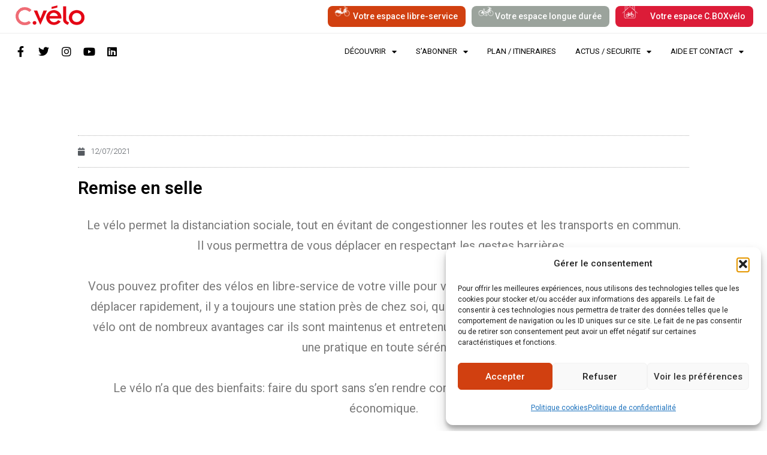

--- FILE ---
content_type: text/html; charset=UTF-8
request_url: https://www.c-velo.fr/2021/07/12/remise-en-selle/
body_size: 365784
content:
<!DOCTYPE html>
<html lang="fr-FR">
<head>
	<meta charset="UTF-8">
	<meta name="viewport" content="width=device-width, initial-scale=1.0, viewport-fit=cover" />		<meta name='robots' content='index, follow, max-image-preview:large, max-snippet:-1, max-video-preview:-1' />

	<!-- This site is optimized with the Yoast SEO plugin v26.5 - https://yoast.com/wordpress/plugins/seo/ -->
	<title>Remise en selle - C.Vélo</title>
	<link rel="canonical" href="https://www.c-velo.fr/2021/07/12/remise-en-selle/" />
	<meta property="og:locale" content="fr_FR" />
	<meta property="og:type" content="article" />
	<meta property="og:title" content="Remise en selle - C.Vélo" />
	<meta property="og:description" content="Le vélo permet&nbsp;la distanciation sociale, tout en évitant de congestionner les routes et les transports en commun. Il vous permettra de vous déplacer en respectant les gestes barrières.&nbsp;&nbsp; Vous pouvez profiter des vélos en libre-service&nbsp;de votre ville pour vos déplacements du quotidien. Idéal pour se déplacer rapidement, il y&nbsp;a toujours une station près de chez&hellip; Poursuivre la lecture Remise en selle" />
	<meta property="og:url" content="https://www.c-velo.fr/2021/07/12/remise-en-selle/" />
	<meta property="og:site_name" content="C.Vélo" />
	<meta property="article:publisher" content="https://www.facebook.com/CveloCF/" />
	<meta property="article:published_time" content="2021-07-12T09:49:08+00:00" />
	<meta property="article:modified_time" content="2021-07-12T10:06:56+00:00" />
	<meta property="og:image" content="https://www.c-velo.fr/wp-content/uploads/2021/07/remontez-en-selle-150x150mm.jpeg" />
	<meta property="og:image:width" content="480" />
	<meta property="og:image:height" content="480" />
	<meta property="og:image:type" content="image/jpeg" />
	<meta name="author" content="romainhtnr" />
	<meta name="twitter:card" content="summary_large_image" />
	<meta name="twitter:label1" content="Écrit par" />
	<meta name="twitter:data1" content="romainhtnr" />
	<meta name="twitter:label2" content="Durée de lecture estimée" />
	<meta name="twitter:data2" content="1 minute" />
	<script type="application/ld+json" class="yoast-schema-graph">{"@context":"https://schema.org","@graph":[{"@type":"Article","@id":"https://www.c-velo.fr/2021/07/12/remise-en-selle/#article","isPartOf":{"@id":"https://www.c-velo.fr/2021/07/12/remise-en-selle/"},"author":{"name":"romainhtnr","@id":"https://www.c-velo.fr/#/schema/person/54fcfac1cf6b277a4990bea33663cb8c"},"headline":"Remise en selle","datePublished":"2021-07-12T09:49:08+00:00","dateModified":"2021-07-12T10:06:56+00:00","mainEntityOfPage":{"@id":"https://www.c-velo.fr/2021/07/12/remise-en-selle/"},"wordCount":159,"commentCount":0,"publisher":{"@id":"https://www.c-velo.fr/#organization"},"image":{"@id":"https://www.c-velo.fr/2021/07/12/remise-en-selle/#primaryimage"},"thumbnailUrl":"https://www.c-velo.fr/wp-content/uploads/2021/07/remontez-en-selle-150x150mm.jpeg","articleSection":["actus"],"inLanguage":"fr-FR","potentialAction":[{"@type":"CommentAction","name":"Comment","target":["https://www.c-velo.fr/2021/07/12/remise-en-selle/#respond"]}]},{"@type":"WebPage","@id":"https://www.c-velo.fr/2021/07/12/remise-en-selle/","url":"https://www.c-velo.fr/2021/07/12/remise-en-selle/","name":"Remise en selle - C.Vélo","isPartOf":{"@id":"https://www.c-velo.fr/#website"},"primaryImageOfPage":{"@id":"https://www.c-velo.fr/2021/07/12/remise-en-selle/#primaryimage"},"image":{"@id":"https://www.c-velo.fr/2021/07/12/remise-en-selle/#primaryimage"},"thumbnailUrl":"https://www.c-velo.fr/wp-content/uploads/2021/07/remontez-en-selle-150x150mm.jpeg","datePublished":"2021-07-12T09:49:08+00:00","dateModified":"2021-07-12T10:06:56+00:00","breadcrumb":{"@id":"https://www.c-velo.fr/2021/07/12/remise-en-selle/#breadcrumb"},"inLanguage":"fr-FR","potentialAction":[{"@type":"ReadAction","target":["https://www.c-velo.fr/2021/07/12/remise-en-selle/"]}]},{"@type":"ImageObject","inLanguage":"fr-FR","@id":"https://www.c-velo.fr/2021/07/12/remise-en-selle/#primaryimage","url":"https://www.c-velo.fr/wp-content/uploads/2021/07/remontez-en-selle-150x150mm.jpeg","contentUrl":"https://www.c-velo.fr/wp-content/uploads/2021/07/remontez-en-selle-150x150mm.jpeg","width":480,"height":480},{"@type":"BreadcrumbList","@id":"https://www.c-velo.fr/2021/07/12/remise-en-selle/#breadcrumb","itemListElement":[{"@type":"ListItem","position":1,"name":"Accueil","item":"https://www.c-velo.fr/"},{"@type":"ListItem","position":2,"name":"Remise en selle"}]},{"@type":"WebSite","@id":"https://www.c-velo.fr/#website","url":"https://www.c-velo.fr/","name":"c-velo","description":"Le réseau C.Vélo - Clermont Auvergne Métropole","publisher":{"@id":"https://www.c-velo.fr/#organization"},"potentialAction":[{"@type":"SearchAction","target":{"@type":"EntryPoint","urlTemplate":"https://www.c-velo.fr/?s={search_term_string}"},"query-input":{"@type":"PropertyValueSpecification","valueRequired":true,"valueName":"search_term_string"}}],"inLanguage":"fr-FR"},{"@type":"Organization","@id":"https://www.c-velo.fr/#organization","name":"C-velo","url":"https://www.c-velo.fr/","logo":{"@type":"ImageObject","inLanguage":"fr-FR","@id":"https://www.c-velo.fr/#/schema/logo/image/","url":"https://www.c-velo.fr/wp-content/uploads/2021/07/logo-1.png","contentUrl":"https://www.c-velo.fr/wp-content/uploads/2021/07/logo-1.png","width":115,"height":54,"caption":"C-velo"},"image":{"@id":"https://www.c-velo.fr/#/schema/logo/image/"},"sameAs":["https://www.facebook.com/CveloCF/","https://www.instagram.com/c.velo_officiel/?hl=fr","https://www.youtube.com/channel/UClO27eK4b4eKj6ZuayK0Y5g"]},{"@type":"Person","@id":"https://www.c-velo.fr/#/schema/person/54fcfac1cf6b277a4990bea33663cb8c","name":"romainhtnr","image":{"@type":"ImageObject","inLanguage":"fr-FR","@id":"https://www.c-velo.fr/#/schema/person/image/","url":"https://secure.gravatar.com/avatar/79fb6fb1b6f9adf55cfc229d531167c428f537340b0fa3e399af6d365fcff96d?s=96&d=mm&r=g","contentUrl":"https://secure.gravatar.com/avatar/79fb6fb1b6f9adf55cfc229d531167c428f537340b0fa3e399af6d365fcff96d?s=96&d=mm&r=g","caption":"romainhtnr"},"sameAs":["http://jxteixl.cluster028.hosting.ovh.net"],"url":"https://www.c-velo.fr/author/romainhtnr/"}]}</script>
	<!-- / Yoast SEO plugin. -->


<link rel="alternate" type="application/rss+xml" title="C.Vélo &raquo; Flux" href="https://www.c-velo.fr/feed/" />
<link rel="alternate" type="application/rss+xml" title="C.Vélo &raquo; Flux des commentaires" href="https://www.c-velo.fr/comments/feed/" />
<link rel="alternate" type="application/rss+xml" title="C.Vélo &raquo; Remise en selle Flux des commentaires" href="https://www.c-velo.fr/2021/07/12/remise-en-selle/feed/" />
<link rel="alternate" title="oEmbed (JSON)" type="application/json+oembed" href="https://www.c-velo.fr/wp-json/oembed/1.0/embed?url=https%3A%2F%2Fwww.c-velo.fr%2F2021%2F07%2F12%2Fremise-en-selle%2F" />
<link rel="alternate" title="oEmbed (XML)" type="text/xml+oembed" href="https://www.c-velo.fr/wp-json/oembed/1.0/embed?url=https%3A%2F%2Fwww.c-velo.fr%2F2021%2F07%2F12%2Fremise-en-selle%2F&#038;format=xml" />
<style id='wp-img-auto-sizes-contain-inline-css'>
img:is([sizes=auto i],[sizes^="auto," i]){contain-intrinsic-size:3000px 1500px}
/*# sourceURL=wp-img-auto-sizes-contain-inline-css */
</style>
<link rel='stylesheet' id='bdt-uikit-css' href='https://www.c-velo.fr/wp-content/plugins/bdthemes-element-pack-lite/assets/css/bdt-uikit.css?ver=3.13.1' media='all' />
<link rel='stylesheet' id='ep-helper-css' href='https://www.c-velo.fr/wp-content/plugins/bdthemes-element-pack-lite/assets/css/ep-helper.css?ver=5.1.1' media='all' />
<link rel='stylesheet' id='embedpress-css-css' href='https://www.c-velo.fr/wp-content/plugins/embedpress/assets/css/embedpress.css?ver=1764273286' media='all' />
<link rel='stylesheet' id='embedpress-blocks-style-css' href='https://www.c-velo.fr/wp-content/plugins/embedpress/assets/css/blocks.build.css?ver=1764273286' media='all' />
<style id='wp-emoji-styles-inline-css'>

	img.wp-smiley, img.emoji {
		display: inline !important;
		border: none !important;
		box-shadow: none !important;
		height: 1em !important;
		width: 1em !important;
		margin: 0 0.07em !important;
		vertical-align: -0.1em !important;
		background: none !important;
		padding: 0 !important;
	}
/*# sourceURL=wp-emoji-styles-inline-css */
</style>
<style id='classic-theme-styles-inline-css'>
/*! This file is auto-generated */
.wp-block-button__link{color:#fff;background-color:#32373c;border-radius:9999px;box-shadow:none;text-decoration:none;padding:calc(.667em + 2px) calc(1.333em + 2px);font-size:1.125em}.wp-block-file__button{background:#32373c;color:#fff;text-decoration:none}
/*# sourceURL=/wp-includes/css/classic-themes.min.css */
</style>
<link rel='stylesheet' id='contact-form-7-css' href='https://www.c-velo.fr/wp-content/plugins/contact-form-7/includes/css/styles.css?ver=6.1.4' media='all' />
<link rel='stylesheet' id='cmplz-general-css' href='https://www.c-velo.fr/wp-content/plugins/complianz-gdpr/assets/css/cookieblocker.min.css?ver=1764834793' media='all' />
<link rel='stylesheet' id='twenty-twenty-one-style-css' href='https://www.c-velo.fr/wp-content/themes/twentytwentyone/style.css?ver=1.8' media='all' />
<style id='twenty-twenty-one-style-inline-css'>
:root{--global--color-background: #ffffff;--global--color-primary: #000;--global--color-secondary: #000;--button--color-background: #000;--button--color-text-hover: #000;}
/*# sourceURL=twenty-twenty-one-style-inline-css */
</style>
<link rel='stylesheet' id='twenty-twenty-one-print-style-css' href='https://www.c-velo.fr/wp-content/themes/twentytwentyone/assets/css/print.css?ver=1.8' media='print' />
<link rel='stylesheet' id='elementor-frontend-css' href='https://www.c-velo.fr/wp-content/plugins/elementor/assets/css/frontend.min.css?ver=3.25.9' media='all' />
<link rel='stylesheet' id='widget-image-css' href='https://www.c-velo.fr/wp-content/plugins/elementor/assets/css/widget-image.min.css?ver=3.25.9' media='all' />
<link rel='stylesheet' id='widget-social-icons-css' href='https://www.c-velo.fr/wp-content/plugins/elementor/assets/css/widget-social-icons.min.css?ver=3.25.9' media='all' />
<link rel='stylesheet' id='e-apple-webkit-css' href='https://www.c-velo.fr/wp-content/plugins/elementor/assets/css/conditionals/apple-webkit.min.css?ver=3.25.9' media='all' />
<link rel='stylesheet' id='widget-nav-menu-css' href='https://www.c-velo.fr/wp-content/plugins/elementor-pro/assets/css/widget-nav-menu.min.css?ver=3.25.4' media='all' />
<link rel='stylesheet' id='e-animation-bounce-in-css' href='https://www.c-velo.fr/wp-content/plugins/elementor/assets/lib/animations/styles/e-animation-bounce-in.min.css?ver=3.25.9' media='all' />
<link rel='stylesheet' id='widget-icon-list-css' href='https://www.c-velo.fr/wp-content/plugins/elementor/assets/css/widget-icon-list.min.css?ver=3.25.9' media='all' />
<link rel='stylesheet' id='widget-heading-css' href='https://www.c-velo.fr/wp-content/plugins/elementor/assets/css/widget-heading.min.css?ver=3.25.9' media='all' />
<link rel='stylesheet' id='widget-text-editor-css' href='https://www.c-velo.fr/wp-content/plugins/elementor/assets/css/widget-text-editor.min.css?ver=3.25.9' media='all' />
<link rel='stylesheet' id='widget-form-css' href='https://www.c-velo.fr/wp-content/plugins/elementor-pro/assets/css/widget-form.min.css?ver=3.25.4' media='all' />
<link rel='stylesheet' id='widget-post-info-css' href='https://www.c-velo.fr/wp-content/plugins/elementor-pro/assets/css/widget-post-info.min.css?ver=3.25.4' media='all' />
<link rel='stylesheet' id='elementor-icons-shared-0-css' href='https://www.c-velo.fr/wp-content/plugins/elementor/assets/lib/font-awesome/css/fontawesome.min.css?ver=5.15.3' media='all' />
<link rel='stylesheet' id='elementor-icons-fa-regular-css' href='https://www.c-velo.fr/wp-content/plugins/elementor/assets/lib/font-awesome/css/regular.min.css?ver=5.15.3' media='all' />
<link rel='stylesheet' id='elementor-icons-fa-solid-css' href='https://www.c-velo.fr/wp-content/plugins/elementor/assets/lib/font-awesome/css/solid.min.css?ver=5.15.3' media='all' />
<link rel='stylesheet' id='widget-share-buttons-css' href='https://www.c-velo.fr/wp-content/plugins/elementor-pro/assets/css/widget-share-buttons.min.css?ver=3.25.4' media='all' />
<link rel='stylesheet' id='elementor-icons-fa-brands-css' href='https://www.c-velo.fr/wp-content/plugins/elementor/assets/lib/font-awesome/css/brands.min.css?ver=5.15.3' media='all' />
<link rel='stylesheet' id='widget-divider-css' href='https://www.c-velo.fr/wp-content/plugins/elementor/assets/css/widget-divider.min.css?ver=3.25.9' media='all' />
<link rel='stylesheet' id='elementor-icons-css' href='https://www.c-velo.fr/wp-content/plugins/elementor/assets/lib/eicons/css/elementor-icons.min.css?ver=5.32.0' media='all' />
<link rel='stylesheet' id='swiper-css' href='https://www.c-velo.fr/wp-content/plugins/elementor/assets/lib/swiper/v8/css/swiper.min.css?ver=8.4.5' media='all' />
<link rel='stylesheet' id='e-swiper-css' href='https://www.c-velo.fr/wp-content/plugins/elementor/assets/css/conditionals/e-swiper.min.css?ver=3.25.9' media='all' />
<link rel='stylesheet' id='elementor-post-77-css' href='https://www.c-velo.fr/wp-content/uploads/elementor/css/post-77.css?ver=1732203459' media='all' />
<link rel='stylesheet' id='e-popup-style-css' href='https://www.c-velo.fr/wp-content/plugins/elementor-pro/assets/css/conditionals/popup.min.css?ver=3.25.4' media='all' />
<link rel='stylesheet' id='elementor-post-686-css' href='https://www.c-velo.fr/wp-content/uploads/elementor/css/post-686.css?ver=1732877860' media='all' />
<link rel='stylesheet' id='elementor-post-612-css' href='https://www.c-velo.fr/wp-content/uploads/elementor/css/post-612.css?ver=1763482396' media='all' />
<link rel='stylesheet' id='elementor-post-592-css' href='https://www.c-velo.fr/wp-content/uploads/elementor/css/post-592.css?ver=1732203459' media='all' />
<link rel='stylesheet' id='elementor-post-631-css' href='https://www.c-velo.fr/wp-content/uploads/elementor/css/post-631.css?ver=1732203587' media='all' />
<link rel='stylesheet' id='tablepress-default-css' href='https://www.c-velo.fr/wp-content/plugins/tablepress/css/build/default.css?ver=3.2.5' media='all' />
<link rel='stylesheet' id='eael-general-css' href='https://www.c-velo.fr/wp-content/plugins/essential-addons-for-elementor-lite/assets/front-end/css/view/general.min.css?ver=6.0.10' media='all' />
<link rel='stylesheet' id='google-fonts-1-css' href='https://fonts.googleapis.com/css?family=Roboto%3A100%2C100italic%2C200%2C200italic%2C300%2C300italic%2C400%2C400italic%2C500%2C500italic%2C600%2C600italic%2C700%2C700italic%2C800%2C800italic%2C900%2C900italic%7CRoboto+Slab%3A100%2C100italic%2C200%2C200italic%2C300%2C300italic%2C400%2C400italic%2C500%2C500italic%2C600%2C600italic%2C700%2C700italic%2C800%2C800italic%2C900%2C900italic&#038;display=auto&#038;ver=6.9' media='all' />
<link rel="preconnect" href="https://fonts.gstatic.com/" crossorigin><script src="https://www.c-velo.fr/wp-content/plugins/google-analytics-for-wordpress/assets/js/frontend-gtag.min.js?ver=9.10.1" id="monsterinsights-frontend-script-js" async data-wp-strategy="async"></script>
<script data-cfasync="false" data-wpfc-render="false" id='monsterinsights-frontend-script-js-extra'>var monsterinsights_frontend = {"js_events_tracking":"true","download_extensions":"doc,pdf,ppt,zip,xls,docx,pptx,xlsx","inbound_paths":"[{\"path\":\"\\\/go\\\/\",\"label\":\"affiliate\"},{\"path\":\"\\\/recommend\\\/\",\"label\":\"affiliate\"}]","home_url":"https:\/\/www.c-velo.fr","hash_tracking":"false","v4_id":"G-F0DWQ3WNP7"};</script>
<script src="https://www.c-velo.fr/wp-includes/js/jquery/jquery.min.js?ver=3.7.1" id="jquery-core-js"></script>
<script src="https://www.c-velo.fr/wp-includes/js/jquery/jquery-migrate.min.js?ver=3.4.1" id="jquery-migrate-js"></script>
<script src="https://www.c-velo.fr/wp-content/plugins/wp-image-zoooom/assets/js/jquery.image_zoom.min.js?ver=1.60" id="image_zoooom-js" defer data-wp-strategy="defer" fetchpriority="low"></script>
<script id="image_zoooom-init-js-extra">
var IZ = {"options":{"lensShape":"square","lensSize":200,"lensBorderSize":1,"lensBorderColour":"#ffffff","borderRadius":0,"cursor":"default","zoomWindowWidth":400,"zoomWindowHeight":360,"zoomWindowOffsetx":10,"borderSize":1,"borderColour":"#888888","zoomWindowShadow":4,"lensFadeIn":500,"lensFadeOut":500,"zoomWindowFadeIn":500,"zoomWindowFadeOut":500,"easingAmount":12,"tint":"true","tintColour":"#ffffff","tintOpacity":0.1},"with_woocommerce":"0","exchange_thumbnails":"1","enable_mobile":"0","woo_categories":"0","woo_slider":"0","enable_surecart":"0"};
//# sourceURL=image_zoooom-init-js-extra
</script>
<script src="https://www.c-velo.fr/wp-content/plugins/wp-image-zoooom/assets/js/image_zoom-init.js?ver=1.60" id="image_zoooom-init-js" defer data-wp-strategy="defer" fetchpriority="low"></script>
<link rel="https://api.w.org/" href="https://www.c-velo.fr/wp-json/" /><link rel="alternate" title="JSON" type="application/json" href="https://www.c-velo.fr/wp-json/wp/v2/posts/686" /><link rel="EditURI" type="application/rsd+xml" title="RSD" href="https://www.c-velo.fr/xmlrpc.php?rsd" />
<meta name="generator" content="WordPress 6.9" />
<link rel='shortlink' href='https://www.c-velo.fr/?p=686' />

		<!-- GA Google Analytics @ https://m0n.co/ga -->
		<script async src="https://www.googletagmanager.com/gtag/js?id=G-BK1VXBWQEH"></script>
		<script>
			window.dataLayer = window.dataLayer || [];
			function gtag(){dataLayer.push(arguments);}
			gtag('js', new Date());
			gtag('config', 'G-BK1VXBWQEH');
		</script>

				<style>.cmplz-hidden {
					display: none !important;
				}</style><link rel="pingback" href="https://www.c-velo.fr/xmlrpc.php"><meta name="generator" content="Elementor 3.25.9; features: additional_custom_breakpoints, e_optimized_control_loading; settings: css_print_method-external, google_font-enabled, font_display-auto">
<style>.recentcomments a{display:inline !important;padding:0 !important;margin:0 !important;}</style>			<style>
				.e-con.e-parent:nth-of-type(n+4):not(.e-lazyloaded):not(.e-no-lazyload),
				.e-con.e-parent:nth-of-type(n+4):not(.e-lazyloaded):not(.e-no-lazyload) * {
					background-image: none !important;
				}
				@media screen and (max-height: 1024px) {
					.e-con.e-parent:nth-of-type(n+3):not(.e-lazyloaded):not(.e-no-lazyload),
					.e-con.e-parent:nth-of-type(n+3):not(.e-lazyloaded):not(.e-no-lazyload) * {
						background-image: none !important;
					}
				}
				@media screen and (max-height: 640px) {
					.e-con.e-parent:nth-of-type(n+2):not(.e-lazyloaded):not(.e-no-lazyload),
					.e-con.e-parent:nth-of-type(n+2):not(.e-lazyloaded):not(.e-no-lazyload) * {
						background-image: none !important;
					}
				}
			</style>
			<style id="custom-background-css">
body.custom-background { background-color: #ffffff; }
</style>
	<style>img.zoooom,.zoooom img{padding:0!important;}.dialog-lightbox-widget-content[style] { top: 0 !important; left: 0 !important;}body.elementor-editor-active .zoooom::before { content: "\f179     Zoom applied to the image. Check on the frontend"; position: absolute; margin-top: 12px; text-align: right; background-color: white; line-height: 1.4em; left: 5%; padding: 0 10px 6px; font-family: dashicons; font-size: 0.9em; font-style: italic; z-index: 20; }</style><script></script><link rel="icon" href="https://www.c-velo.fr/wp-content/uploads/2021/07/favicon.png" sizes="32x32" />
<link rel="icon" href="https://www.c-velo.fr/wp-content/uploads/2021/07/favicon.png" sizes="192x192" />
<link rel="apple-touch-icon" href="https://www.c-velo.fr/wp-content/uploads/2021/07/favicon.png" />
<meta name="msapplication-TileImage" content="https://www.c-velo.fr/wp-content/uploads/2021/07/favicon.png" />
		<style id="wp-custom-css">
			@media (max-width:768px) {
  .custom-header-1 {
		display: none;
	}
}

.vae-custom-map .elementor-widget-wrap.elementor-element-populated {
	padding: 0;
}

.wpgmp_map_container {
	  display: flex;
    position: relative;
    height: 450px;
    margin: 0!important;
    width: 100vw;
}

.wpgmp_map_parent {
	  position: absolute;
    width: 100vw;
}
}

div.wpgmp_filter_wrappers {
	  position: absolute;
    bottom: 40px!important;
    width: 285px;
    margin-bottom: 0!important;
    left: 27px!important;
    z-index: 9;
}

body.page-id-2955 div.wpgmp_filter_wrappers {
	  position: absolute;
    bottom: 40px!important;
    width: 285px;
    margin-bottom: 0!important;
    left: 27px!important;
    z-index: 9;
}

body.page-id-2926 div.wpgmp_filter_wrappers {
	  position: absolute;
    bottom: 40px!important;
    width: 285px;
    margin-bottom: 0!important;
    left: 27px!important;
    z-index: 9;
}


body.page-id-6142 div.wpgmp_filter_wrappers {
	  position: absolute;
    bottom: 40px!important;
    width: 285px;
    margin-bottom: 0!important;
    left: 27px!important;
    z-index: 9;
}

body.page-id-6143 div.wpgmp_filter_wrappers {
	  position: absolute;
    bottom: 10px!important;
    width: 285px;
    margin-bottom: 0!important;
    left: 27px!important;
    z-index: 9;
}

div.gm-style-iw-chr {
	height: 40px;
}

div.gm-style-iw-d div div div div:first-child {
	display: none;
}

div.gm-style-iw-d div div div div:nth-child(2) {
	font-size: 1.2rem;
	font-weight: 400;
}

div.categories_filter select {
	text-transform: none;
	max-width: 240px;
	border-radius: 5px;
}

/* CUSTOM HEADER */
.dunk-header-1 {
	height: auto;
	z-index: 999;
}

.dunk-header-1 .right .elementor-widget-wrap.elementor-element-populated {
	display: flex;
	flex-direction: row;
	align-items: baseline!important;
}

.dunk-header-1 .right .custom-img-one,
.dunk-header-1 .right .custom-img-two,
.dunk-header-1 .right .custom-img-three {
	width: 230px;
  height: 35px;
  border-radius: 8px;
	margin-left: 10px;
	margin-bottom: 0;
}

.dunk-header-1 .right .custom-img-one {
	background: #D14010;
}

.dunk-header-1 .right .custom-img-two {
	background: #9BA39C;
}

.dunk-header-1 .right .custom-img-three {
	background: #DC1C38;
}

.dunk-header-1 .right .custom-img-one .wp-caption,
.dunk-header-1 .right .custom-img-two .wp-caption,
.dunk-header-1 .right .custom-img-three .wp-caption {
	display: flex;
  position: relative;
  align-items: center;
}

.dunk-header-1 .right .custom-img-one .wp-caption a,
.dunk-header-1 .right .custom-img-two .wp-caption a,
.dunk-header-1 .right .custom-img-three .wp-caption a {
	width: 100%;
  position: absolute;
  height: 35px;
	top: 18px;
  bottom: 0;
  margin: auto;
	z-index: 9;
}

.dunk-header-1 .right .custom-img-one .wp-caption a img,
.dunk-header-1 .right .custom-img-two .wp-caption a img,
.dunk-header-1 .right .custom-img-three .wp-caption a img {
	max-width: 28px !important;
  height: auto !important;
  position: absolute;
  left: 10px;
  bottom: 0;
  top: 0;
  margin: auto;
}

.dunk-header-1 .right .custom-img-one .wp-caption .widget-image-caption,
.dunk-header-1 .right .custom-img-two .wp-caption .widget-image-caption,
.dunk-header-1 .right .custom-img-three .wp-caption .widget-image-caption {
	margin: 0;
  position: absolute;
  right: 13px;
  top: 6px;
  color: white;
  font-weight: 500;
	font-size: 14px;
	z-index: 8;
}

.dunk-header-1 .right .elementor-widget-wrap.elementor-element-populated .elementor-widget-button {
	width: auto;
	margin-bottom: 0;
	margin-left: 20px;
	height: 35px;
}

.dunk-header-1 .right .elementor-widget-wrap.elementor-element-populated .elementor-widget-button {
	margin-top: 4px;
}

.dunk-header-1 .right .elementor-widget-wrap.elementor-element-populated .elementor-widget-button .elementor-button-icon {
	font-size: 31px;
  margin-top: -4px;
  margin-left: -2px;
  margin-right: 10px;
}

.dunk-header-1 .right .elementor-widget-wrap.elementor-element-populated .elementor-widget-button .elementor-button-text {
	margin-right: 3px;
  margin-top: 2px;
}

.dunk-header-1 .right .elementor-widget-wrap.elementor-element-populated .elementor-widget-button:last-child .elementor-button-icon {
	font-size: 24px;
  margin-top: -4px;
  margin-left: 3px;
	margin-right: 0;
}

.dunk-header-1 .right .elementor-widget-wrap.elementor-element-populated .elementor-widget-button:last-child .elementor-button-text {
	margin-right: 3px;
  margin-top: 2px;
}

.dunk-header-1 .right .elementor-widget-wrap.elementor-element-populated .elementor-widget-button:last-child {
	margin-top: 8px;
}

.dunk-header-1 .right .elementor-widget-wrap.elementor-element-populated .elementor-widget-button a {
	height: 35px;
}

.dunk-header-1.dunk-header-mobile-1 {
  padding-right: 0!important;
}

.dunk-header-1.dunk-header-mobile-1 div.one {
	width: calc(30% - 53px)!important;
}

.dunk-header-1.dunk-header-mobile-1 .elementor-container.elementor-column-gap-default {
	justify-content: space-between!important; 
}

.dunk-header-1.dunk-header-mobile-1 div.two {
	width: 70%!important;
}

.dunk-header-1.dunk-header-mobile-1 div.two .elementor-widget-wrap.elementor-element-populated {
	align-items: baseline!important;
	margin-bottom: 6px;
}

.dunk-header-1.dunk-header-mobile-1 div.two .elementor-widget-image {
  height: 40px!important;
  width: 40px!important;
  display: flex!important;
  align-items: center!important;
  justify-content: center!important;
  border-radius: 10px!important;
	margin-bottom: 0!important;
	margin-left: 10px!important;
}

.dunk-header-1.dunk-header-mobile-1 div.two .elementor-widget-image {
	background: #DC1C38!important;
}

.dunk-header-1.dunk-header-mobile-1 div.two .elementor-widget-image:nth-child(2) {
	background: #9BA39C!important;
}

.dunk-header-1.dunk-header-mobile-1 div.two .elementor-widget-image img {
  height: 35px!important;
  width: 35px!important;
}

.dunk-header-1.dunk-header-mobile-1 div.three {
	width: 53px!important;
}

.dunk-header-1.dunk-header-mobile-1 div.three .elementor-menu-toggle i.elementor-menu-toggle__icon--open, .dunk-header-1.dunk-header-mobile-1 div.three .elementor-menu-toggle i.elementor-menu-toggle__icon--close  {
	font-size: 30px!important;
}

.dunk-header-1.dunk-header-mobile-1 div.three .elementor-nav-menu--dropdown {
	top: 55px!important;
	width: 100vw!important;
  right: -10px!important;
	left: auto!important;
}

.dunk-header-1.dunk-header-mobile-1 .one, .dunk-header-1.dunk-header-mobile-1 .two, .dunk-header-1.dunk-header-mobile-1 .elementor-widget-button {
	width: auto!important;
}

.dunk-header-2 {
	border-top: solid 1px #eee;
}

.dunk-header-2 .right nav ul {
	margin-right: 0!important;
}

.dunk-header-2.dunk-header-mobile-2 {
	padding-top: 15px!important;
  padding-bottom: 15px!important;
  border-top: none!important;
}

.dunk-header-2.dunk-header-mobile-2 .elementor-container {
	justify-content: end!important;
}

.dunk-header-2.dunk-header-mobile-2 .elementor-container .elementor-column.elementor-col-100 {
	width: 100%!important;
}

.dunk-header-2.dunk-header-mobile-2 .elementor-container .elementor-social-icons-wrapper {
	display: flex!important;
	grid-column-gap: 0!important;
	justify-content: end!important;
  padding-right: 12px!important;
}

.dunk-header-2.dunk-header-mobile-2 .elementor-container .elementor-social-icons-wrapper .elementor-grid-item {
	margin-left: 40px!important;
}

.dunk-header-2.dunk-header-mobile-2 .elementor-container .elementor-social-icons-wrapper i {
	font-size: 24px!important;
}

/* RESPONSIVE */
@media (max-width: 768px) {
  .dunk-header-mobile-1,
	.dunk-header-mobile-2 {
    display: block!important;
  }
}		</style>
		</head>
<body class="wp-singular post-template-default single single-post postid-686 single-format-standard custom-background wp-custom-logo wp-embed-responsive wp-theme-twentytwentyone is-light-theme has-background-white no-js singular elementor-default elementor-template-full-width elementor-kit-77 elementor-page elementor-page-686 elementor-page-631">
		<div data-elementor-type="header" data-elementor-id="612" class="elementor elementor-612 elementor-location-header" data-elementor-post-type="elementor_library">
					<section class="elementor-section elementor-top-section elementor-element elementor-element-d69f8f elementor-section-full_width elementor-section-height-min-height elementor-hidden-tablet elementor-hidden-mobile custom-header-1 elementor-hidden-desktop elementor-section-height-default elementor-section-items-middle" data-id="d69f8f" data-element_type="section" data-settings="{&quot;background_background&quot;:&quot;classic&quot;,&quot;sticky&quot;:&quot;top&quot;,&quot;sticky_on&quot;:[&quot;desktop&quot;,&quot;tablet&quot;,&quot;mobile&quot;],&quot;sticky_offset&quot;:0,&quot;sticky_effects_offset&quot;:0,&quot;sticky_anchor_link_offset&quot;:0}">
							<div class="elementor-background-overlay"></div>
							<div class="elementor-container elementor-column-gap-default">
					<div class="elementor-column elementor-col-33 elementor-top-column elementor-element elementor-element-5accdb8e" data-id="5accdb8e" data-element_type="column">
			<div class="elementor-widget-wrap elementor-element-populated">
						<div class="elementor-element elementor-element-5e329ec9 elementor-widget elementor-widget-image" data-id="5e329ec9" data-element_type="widget" data-widget_type="image.default">
				<div class="elementor-widget-container">
														<a href="https://www.c-velo.fr">
							<img width="115" height="54" src="https://www.c-velo.fr/wp-content/uploads/2021/07/logo-1.png" class="attachment-full size-full wp-image-137" alt="" style="width:100%;height:46.96%;max-width:115px" />								</a>
													</div>
				</div>
				<div class="elementor-element elementor-element-d68ca45 elementor-shape-square e-grid-align-left elementor-grid-0 elementor-widget elementor-widget-social-icons" data-id="d68ca45" data-element_type="widget" data-widget_type="social-icons.default">
				<div class="elementor-widget-container">
					<div class="elementor-social-icons-wrapper elementor-grid">
							<span class="elementor-grid-item">
					<a class="elementor-icon elementor-social-icon elementor-social-icon-facebook-f elementor-repeater-item-fac13cb" href="https://www.facebook.com/CveloCF/" target="_blank">
						<span class="elementor-screen-only">Facebook-f</span>
						<i class="fab fa-facebook-f"></i>					</a>
				</span>
							<span class="elementor-grid-item">
					<a class="elementor-icon elementor-social-icon elementor-social-icon-twitter elementor-repeater-item-2b24867" href="https://twitter.com/CVeloCF?lang=fr" target="_blank">
						<span class="elementor-screen-only">Twitter</span>
						<i class="fab fa-twitter"></i>					</a>
				</span>
							<span class="elementor-grid-item">
					<a class="elementor-icon elementor-social-icon elementor-social-icon-instagram elementor-repeater-item-9ae873e" href="https://www.instagram.com/c.velo_officiel/?hl=en" target="_blank">
						<span class="elementor-screen-only">Instagram</span>
						<i class="fab fa-instagram"></i>					</a>
				</span>
							<span class="elementor-grid-item">
					<a class="elementor-icon elementor-social-icon elementor-social-icon-youtube elementor-repeater-item-54973d6" href="https://www.youtube.com/channel/UClO27eK4b4eKj6ZuayK0Y5g" target="_blank">
						<span class="elementor-screen-only">Youtube</span>
						<i class="fab fa-youtube"></i>					</a>
				</span>
							<span class="elementor-grid-item">
					<a class="elementor-icon elementor-social-icon elementor-social-icon-linkedin elementor-repeater-item-13407bf" href="https://fr.linkedin.com/company/c-v%C3%A9lo?trk=public_profile_topcard-current-company" target="_blank">
						<span class="elementor-screen-only">Linkedin</span>
						<i class="fab fa-linkedin"></i>					</a>
				</span>
					</div>
				</div>
				</div>
					</div>
		</div>
				<div class="elementor-column elementor-col-33 elementor-top-column elementor-element elementor-element-140dbf7d" data-id="140dbf7d" data-element_type="column" data-settings="{&quot;motion_fx_motion_fx_scrolling&quot;:&quot;yes&quot;,&quot;motion_fx_devices&quot;:[&quot;desktop&quot;,&quot;tablet&quot;,&quot;mobile&quot;]}">
			<div class="elementor-widget-wrap elementor-element-populated">
						<div class="elementor-element elementor-element-42ff1cf6 elementor-nav-menu__align-center elementor-nav-menu--stretch elementor-nav-menu__text-align-center elementor-widget-tablet__width-initial elementor-widget-mobile__width-auto elementor-widget__width-initial elementor-nav-menu--dropdown-tablet elementor-nav-menu--toggle elementor-nav-menu--burger elementor-widget elementor-widget-nav-menu" data-id="42ff1cf6" data-element_type="widget" data-settings="{&quot;full_width&quot;:&quot;stretch&quot;,&quot;sticky&quot;:&quot;top&quot;,&quot;layout&quot;:&quot;horizontal&quot;,&quot;submenu_icon&quot;:{&quot;value&quot;:&quot;&lt;i class=\&quot;fas fa-caret-down\&quot;&gt;&lt;\/i&gt;&quot;,&quot;library&quot;:&quot;fa-solid&quot;},&quot;toggle&quot;:&quot;burger&quot;,&quot;sticky_on&quot;:[&quot;desktop&quot;,&quot;tablet&quot;,&quot;mobile&quot;],&quot;sticky_offset&quot;:0,&quot;sticky_effects_offset&quot;:0,&quot;sticky_anchor_link_offset&quot;:0}" data-widget_type="nav-menu.default">
				<div class="elementor-widget-container">
						<nav aria-label="Menu" class="elementor-nav-menu--main elementor-nav-menu__container elementor-nav-menu--layout-horizontal e--pointer-background e--animation-fade">
				<ul id="menu-1-42ff1cf6" class="elementor-nav-menu"><li class="menu-item menu-item-type-custom menu-item-object-custom menu-item-has-children menu-item-66"><a href="#" class="elementor-item elementor-item-anchor">DÉCOUVRIR</a><button class="sub-menu-toggle" aria-expanded="false" onClick="twentytwentyoneExpandSubMenu(this)"><span class="icon-plus"><svg class="svg-icon" width="18" height="18" aria-hidden="true" role="img" focusable="false" viewBox="0 0 24 24" fill="none" xmlns="http://www.w3.org/2000/svg"><path fill-rule="evenodd" clip-rule="evenodd" d="M18 11.2h-5.2V6h-1.6v5.2H6v1.6h5.2V18h1.6v-5.2H18z" fill="currentColor"/></svg></span><span class="icon-minus"><svg class="svg-icon" width="18" height="18" aria-hidden="true" role="img" focusable="false" viewBox="0 0 24 24" fill="none" xmlns="http://www.w3.org/2000/svg"><path fill-rule="evenodd" clip-rule="evenodd" d="M6 11h12v2H6z" fill="currentColor"/></svg></span><span class="screen-reader-text">Ouvrir le menu</span></button>
<ul class="sub-menu elementor-nav-menu--dropdown">
	<li class="menu-item menu-item-type-post_type menu-item-object-page menu-item-69"><a href="https://www.c-velo.fr/velos-en-libre-service/" class="elementor-sub-item">Vélos en libre-service</a></li>
	<li class="menu-item menu-item-type-post_type menu-item-object-page menu-item-3888"><a href="https://www.c-velo.fr/vld_longue_duree/" class="elementor-sub-item">Vélos en longue durée</a></li>
	<li class="menu-item menu-item-type-post_type menu-item-object-page menu-item-5937"><a href="https://www.c-velo.fr/les-longtails-a-assistance-electrique/" class="elementor-sub-item">Les longtails à assistance électrique</a></li>
	<li class="menu-item menu-item-type-post_type menu-item-object-page menu-item-5939"><a href="https://www.c-velo.fr/tester-le-vae/" class="elementor-sub-item">Tester le VAE</a></li>
	<li class="menu-item menu-item-type-post_type menu-item-object-page menu-item-70"><a href="https://www.c-velo.fr/c-velo-box/" class="elementor-sub-item">C.BOXvélo</a></li>
</ul>
</li>
<li class="menu-item menu-item-type-custom menu-item-object-custom menu-item-has-children menu-item-71"><a href="#" class="elementor-item elementor-item-anchor">S&rsquo;ABONNER</a><button class="sub-menu-toggle" aria-expanded="false" onClick="twentytwentyoneExpandSubMenu(this)"><span class="icon-plus"><svg class="svg-icon" width="18" height="18" aria-hidden="true" role="img" focusable="false" viewBox="0 0 24 24" fill="none" xmlns="http://www.w3.org/2000/svg"><path fill-rule="evenodd" clip-rule="evenodd" d="M18 11.2h-5.2V6h-1.6v5.2H6v1.6h5.2V18h1.6v-5.2H18z" fill="currentColor"/></svg></span><span class="icon-minus"><svg class="svg-icon" width="18" height="18" aria-hidden="true" role="img" focusable="false" viewBox="0 0 24 24" fill="none" xmlns="http://www.w3.org/2000/svg"><path fill-rule="evenodd" clip-rule="evenodd" d="M6 11h12v2H6z" fill="currentColor"/></svg></span><span class="screen-reader-text">Ouvrir le menu</span></button>
<ul class="sub-menu elementor-nav-menu--dropdown">
	<li class="menu-item menu-item-type-post_type menu-item-object-page menu-item-847"><a href="https://www.c-velo.fr/abonnement-vls/" class="elementor-sub-item">S&rsquo;abonner au Vélo en libre-service</a></li>
	<li class="menu-item menu-item-type-post_type menu-item-object-page menu-item-3887"><a href="https://www.c-velo.fr/abonnement-vld/" class="elementor-sub-item">S&rsquo;abonner au Vélo en longue durée</a></li>
	<li class="menu-item menu-item-type-post_type menu-item-object-page menu-item-5877"><a href="https://www.c-velo.fr/decouvrir-les-longtails/" class="elementor-sub-item">Découvrir les longtails à assistance électrique</a></li>
	<li class="menu-item menu-item-type-post_type menu-item-object-page menu-item-5883"><a href="https://www.c-velo.fr/tester-le-vae/" class="elementor-sub-item">Tester le VAE</a></li>
	<li class="menu-item menu-item-type-post_type menu-item-object-page menu-item-844"><a href="https://www.c-velo.fr/abonnement-c-box-velo/" class="elementor-sub-item">S&rsquo;abonner à C.BOXvélo</a></li>
</ul>
</li>
<li class="menu-item menu-item-type-custom menu-item-object-custom menu-item-72"><a href="https://membres.c-velo.fr/carte" class="elementor-item">PLAN / ITINERAIRES</a></li>
<li class="menu-item menu-item-type-custom menu-item-object-custom menu-item-has-children menu-item-73"><a href="#" class="elementor-item elementor-item-anchor">ACTUS / SECURITE</a><button class="sub-menu-toggle" aria-expanded="false" onClick="twentytwentyoneExpandSubMenu(this)"><span class="icon-plus"><svg class="svg-icon" width="18" height="18" aria-hidden="true" role="img" focusable="false" viewBox="0 0 24 24" fill="none" xmlns="http://www.w3.org/2000/svg"><path fill-rule="evenodd" clip-rule="evenodd" d="M18 11.2h-5.2V6h-1.6v5.2H6v1.6h5.2V18h1.6v-5.2H18z" fill="currentColor"/></svg></span><span class="icon-minus"><svg class="svg-icon" width="18" height="18" aria-hidden="true" role="img" focusable="false" viewBox="0 0 24 24" fill="none" xmlns="http://www.w3.org/2000/svg"><path fill-rule="evenodd" clip-rule="evenodd" d="M6 11h12v2H6z" fill="currentColor"/></svg></span><span class="screen-reader-text">Ouvrir le menu</span></button>
<ul class="sub-menu elementor-nav-menu--dropdown">
	<li class="menu-item menu-item-type-post_type menu-item-object-page menu-item-5531"><a href="https://www.c-velo.fr/actus-chantier/" class="elementor-sub-item">Actus Chantier</a></li>
	<li class="menu-item menu-item-type-post_type menu-item-object-page menu-item-808"><a href="https://www.c-velo.fr/actualites/" class="elementor-sub-item">Actualités</a></li>
	<li class="menu-item menu-item-type-post_type menu-item-object-page menu-item-57"><a href="https://www.c-velo.fr/securite/" class="elementor-sub-item">Sécurité</a></li>
</ul>
</li>
<li class="menu-item menu-item-type-custom menu-item-object-custom menu-item-has-children menu-item-74"><a href="#" class="elementor-item elementor-item-anchor">AIDE ET CONTACT</a><button class="sub-menu-toggle" aria-expanded="false" onClick="twentytwentyoneExpandSubMenu(this)"><span class="icon-plus"><svg class="svg-icon" width="18" height="18" aria-hidden="true" role="img" focusable="false" viewBox="0 0 24 24" fill="none" xmlns="http://www.w3.org/2000/svg"><path fill-rule="evenodd" clip-rule="evenodd" d="M18 11.2h-5.2V6h-1.6v5.2H6v1.6h5.2V18h1.6v-5.2H18z" fill="currentColor"/></svg></span><span class="icon-minus"><svg class="svg-icon" width="18" height="18" aria-hidden="true" role="img" focusable="false" viewBox="0 0 24 24" fill="none" xmlns="http://www.w3.org/2000/svg"><path fill-rule="evenodd" clip-rule="evenodd" d="M6 11h12v2H6z" fill="currentColor"/></svg></span><span class="screen-reader-text">Ouvrir le menu</span></button>
<ul class="sub-menu elementor-nav-menu--dropdown">
	<li class="menu-item menu-item-type-post_type menu-item-object-page menu-item-1723"><a href="https://www.c-velo.fr/comment-ca-marche/" class="elementor-sub-item">Comment ça marche ?</a></li>
	<li class="menu-item menu-item-type-post_type menu-item-object-page menu-item-56"><a href="https://www.c-velo.fr/nous-contacter/" class="elementor-sub-item">Nous contacter</a></li>
	<li class="menu-item menu-item-type-post_type menu-item-object-page menu-item-75"><a href="https://www.c-velo.fr/faq/" class="elementor-sub-item">FAQ</a></li>
</ul>
</li>
</ul>			</nav>
					<div class="elementor-menu-toggle" role="button" tabindex="0" aria-label="Permuter le menu" aria-expanded="false">
			<i aria-hidden="true" role="presentation" class="elementor-menu-toggle__icon--open eicon-menu-bar"></i><i aria-hidden="true" role="presentation" class="elementor-menu-toggle__icon--close eicon-close"></i>			<span class="elementor-screen-only">Menu</span>
		</div>
					<nav class="elementor-nav-menu--dropdown elementor-nav-menu__container" aria-hidden="true">
				<ul id="menu-2-42ff1cf6" class="elementor-nav-menu"><li class="menu-item menu-item-type-custom menu-item-object-custom menu-item-has-children menu-item-66"><a href="#" class="elementor-item elementor-item-anchor" tabindex="-1">DÉCOUVRIR</a><button class="sub-menu-toggle" aria-expanded="false" onClick="twentytwentyoneExpandSubMenu(this)"><span class="icon-plus"><svg class="svg-icon" width="18" height="18" aria-hidden="true" role="img" focusable="false" viewBox="0 0 24 24" fill="none" xmlns="http://www.w3.org/2000/svg"><path fill-rule="evenodd" clip-rule="evenodd" d="M18 11.2h-5.2V6h-1.6v5.2H6v1.6h5.2V18h1.6v-5.2H18z" fill="currentColor"/></svg></span><span class="icon-minus"><svg class="svg-icon" width="18" height="18" aria-hidden="true" role="img" focusable="false" viewBox="0 0 24 24" fill="none" xmlns="http://www.w3.org/2000/svg"><path fill-rule="evenodd" clip-rule="evenodd" d="M6 11h12v2H6z" fill="currentColor"/></svg></span><span class="screen-reader-text">Ouvrir le menu</span></button>
<ul class="sub-menu elementor-nav-menu--dropdown">
	<li class="menu-item menu-item-type-post_type menu-item-object-page menu-item-69"><a href="https://www.c-velo.fr/velos-en-libre-service/" class="elementor-sub-item" tabindex="-1">Vélos en libre-service</a></li>
	<li class="menu-item menu-item-type-post_type menu-item-object-page menu-item-3888"><a href="https://www.c-velo.fr/vld_longue_duree/" class="elementor-sub-item" tabindex="-1">Vélos en longue durée</a></li>
	<li class="menu-item menu-item-type-post_type menu-item-object-page menu-item-5937"><a href="https://www.c-velo.fr/les-longtails-a-assistance-electrique/" class="elementor-sub-item" tabindex="-1">Les longtails à assistance électrique</a></li>
	<li class="menu-item menu-item-type-post_type menu-item-object-page menu-item-5939"><a href="https://www.c-velo.fr/tester-le-vae/" class="elementor-sub-item" tabindex="-1">Tester le VAE</a></li>
	<li class="menu-item menu-item-type-post_type menu-item-object-page menu-item-70"><a href="https://www.c-velo.fr/c-velo-box/" class="elementor-sub-item" tabindex="-1">C.BOXvélo</a></li>
</ul>
</li>
<li class="menu-item menu-item-type-custom menu-item-object-custom menu-item-has-children menu-item-71"><a href="#" class="elementor-item elementor-item-anchor" tabindex="-1">S&rsquo;ABONNER</a><button class="sub-menu-toggle" aria-expanded="false" onClick="twentytwentyoneExpandSubMenu(this)"><span class="icon-plus"><svg class="svg-icon" width="18" height="18" aria-hidden="true" role="img" focusable="false" viewBox="0 0 24 24" fill="none" xmlns="http://www.w3.org/2000/svg"><path fill-rule="evenodd" clip-rule="evenodd" d="M18 11.2h-5.2V6h-1.6v5.2H6v1.6h5.2V18h1.6v-5.2H18z" fill="currentColor"/></svg></span><span class="icon-minus"><svg class="svg-icon" width="18" height="18" aria-hidden="true" role="img" focusable="false" viewBox="0 0 24 24" fill="none" xmlns="http://www.w3.org/2000/svg"><path fill-rule="evenodd" clip-rule="evenodd" d="M6 11h12v2H6z" fill="currentColor"/></svg></span><span class="screen-reader-text">Ouvrir le menu</span></button>
<ul class="sub-menu elementor-nav-menu--dropdown">
	<li class="menu-item menu-item-type-post_type menu-item-object-page menu-item-847"><a href="https://www.c-velo.fr/abonnement-vls/" class="elementor-sub-item" tabindex="-1">S&rsquo;abonner au Vélo en libre-service</a></li>
	<li class="menu-item menu-item-type-post_type menu-item-object-page menu-item-3887"><a href="https://www.c-velo.fr/abonnement-vld/" class="elementor-sub-item" tabindex="-1">S&rsquo;abonner au Vélo en longue durée</a></li>
	<li class="menu-item menu-item-type-post_type menu-item-object-page menu-item-5877"><a href="https://www.c-velo.fr/decouvrir-les-longtails/" class="elementor-sub-item" tabindex="-1">Découvrir les longtails à assistance électrique</a></li>
	<li class="menu-item menu-item-type-post_type menu-item-object-page menu-item-5883"><a href="https://www.c-velo.fr/tester-le-vae/" class="elementor-sub-item" tabindex="-1">Tester le VAE</a></li>
	<li class="menu-item menu-item-type-post_type menu-item-object-page menu-item-844"><a href="https://www.c-velo.fr/abonnement-c-box-velo/" class="elementor-sub-item" tabindex="-1">S&rsquo;abonner à C.BOXvélo</a></li>
</ul>
</li>
<li class="menu-item menu-item-type-custom menu-item-object-custom menu-item-72"><a href="https://membres.c-velo.fr/carte" class="elementor-item" tabindex="-1">PLAN / ITINERAIRES</a></li>
<li class="menu-item menu-item-type-custom menu-item-object-custom menu-item-has-children menu-item-73"><a href="#" class="elementor-item elementor-item-anchor" tabindex="-1">ACTUS / SECURITE</a><button class="sub-menu-toggle" aria-expanded="false" onClick="twentytwentyoneExpandSubMenu(this)"><span class="icon-plus"><svg class="svg-icon" width="18" height="18" aria-hidden="true" role="img" focusable="false" viewBox="0 0 24 24" fill="none" xmlns="http://www.w3.org/2000/svg"><path fill-rule="evenodd" clip-rule="evenodd" d="M18 11.2h-5.2V6h-1.6v5.2H6v1.6h5.2V18h1.6v-5.2H18z" fill="currentColor"/></svg></span><span class="icon-minus"><svg class="svg-icon" width="18" height="18" aria-hidden="true" role="img" focusable="false" viewBox="0 0 24 24" fill="none" xmlns="http://www.w3.org/2000/svg"><path fill-rule="evenodd" clip-rule="evenodd" d="M6 11h12v2H6z" fill="currentColor"/></svg></span><span class="screen-reader-text">Ouvrir le menu</span></button>
<ul class="sub-menu elementor-nav-menu--dropdown">
	<li class="menu-item menu-item-type-post_type menu-item-object-page menu-item-5531"><a href="https://www.c-velo.fr/actus-chantier/" class="elementor-sub-item" tabindex="-1">Actus Chantier</a></li>
	<li class="menu-item menu-item-type-post_type menu-item-object-page menu-item-808"><a href="https://www.c-velo.fr/actualites/" class="elementor-sub-item" tabindex="-1">Actualités</a></li>
	<li class="menu-item menu-item-type-post_type menu-item-object-page menu-item-57"><a href="https://www.c-velo.fr/securite/" class="elementor-sub-item" tabindex="-1">Sécurité</a></li>
</ul>
</li>
<li class="menu-item menu-item-type-custom menu-item-object-custom menu-item-has-children menu-item-74"><a href="#" class="elementor-item elementor-item-anchor" tabindex="-1">AIDE ET CONTACT</a><button class="sub-menu-toggle" aria-expanded="false" onClick="twentytwentyoneExpandSubMenu(this)"><span class="icon-plus"><svg class="svg-icon" width="18" height="18" aria-hidden="true" role="img" focusable="false" viewBox="0 0 24 24" fill="none" xmlns="http://www.w3.org/2000/svg"><path fill-rule="evenodd" clip-rule="evenodd" d="M18 11.2h-5.2V6h-1.6v5.2H6v1.6h5.2V18h1.6v-5.2H18z" fill="currentColor"/></svg></span><span class="icon-minus"><svg class="svg-icon" width="18" height="18" aria-hidden="true" role="img" focusable="false" viewBox="0 0 24 24" fill="none" xmlns="http://www.w3.org/2000/svg"><path fill-rule="evenodd" clip-rule="evenodd" d="M6 11h12v2H6z" fill="currentColor"/></svg></span><span class="screen-reader-text">Ouvrir le menu</span></button>
<ul class="sub-menu elementor-nav-menu--dropdown">
	<li class="menu-item menu-item-type-post_type menu-item-object-page menu-item-1723"><a href="https://www.c-velo.fr/comment-ca-marche/" class="elementor-sub-item" tabindex="-1">Comment ça marche ?</a></li>
	<li class="menu-item menu-item-type-post_type menu-item-object-page menu-item-56"><a href="https://www.c-velo.fr/nous-contacter/" class="elementor-sub-item" tabindex="-1">Nous contacter</a></li>
	<li class="menu-item menu-item-type-post_type menu-item-object-page menu-item-75"><a href="https://www.c-velo.fr/faq/" class="elementor-sub-item" tabindex="-1">FAQ</a></li>
</ul>
</li>
</ul>			</nav>
				</div>
				</div>
					</div>
		</div>
				<div class="elementor-column elementor-col-33 elementor-top-column elementor-element elementor-element-fb72171 elementor-hidden-tablet elementor-hidden-phone" data-id="fb72171" data-element_type="column">
			<div class="elementor-widget-wrap elementor-element-populated">
						<div class="elementor-element elementor-element-ba87298 elementor-widget elementor-widget-button" data-id="ba87298" data-element_type="widget" data-widget_type="button.default">
				<div class="elementor-widget-container">
							<div class="elementor-button-wrapper">
					<a class="elementor-button elementor-button-link elementor-size-sm elementor-animation-bounce-in" href="https://membres.c-velo.fr/login">
						<span class="elementor-button-content-wrapper">
						<span class="elementor-button-icon">
				<svg xmlns="http://www.w3.org/2000/svg" xmlns:xlink="http://www.w3.org/1999/xlink" width="1600" height="1001" viewBox="0 0 1600 1001" fill="none"><g clip-path="url(#clip0_1_2)"><rect x="-478.632" y="-434.861" width="2557.26" height="1805.08" fill="url(#pattern0_1_2)"></rect></g><defs><pattern id="pattern0_1_2" patternContentUnits="objectBoundingBox" width="1" height="1"><use xlink:href="#image0_1_2" transform="scale(0.0004 0.000566251)"></use></pattern><clipPath id="clip0_1_2"><rect width="1600" height="1001" fill="white"></rect></clipPath><image id="image0_1_2" width="2500" height="1766" preserveAspectRatio="none" xlink:href="[data-uri]"></image></defs></svg>			</span>
									<span class="elementor-button-text">Votre espace libre-service</span>
					</span>
					</a>
				</div>
						</div>
				</div>
				<div class="elementor-element elementor-element-c61d2f7 elementor-align-left elementor-widget__width-initial elementor-widget elementor-widget-button" data-id="c61d2f7" data-element_type="widget" data-widget_type="button.default">
				<div class="elementor-widget-container">
							<div class="elementor-button-wrapper">
					<a class="elementor-button elementor-button-link elementor-size-sm elementor-animation-bounce-in" href="https://cvelo.locvelo.com/">
						<span class="elementor-button-content-wrapper">
						<span class="elementor-button-icon">
				<svg xmlns="http://www.w3.org/2000/svg" xmlns:xlink="http://www.w3.org/1999/xlink" width="1600" height="1001" viewBox="0 0 1600 1001" fill="none"><g clip-path="url(#clip0_1_2)"><rect x="-171" y="-357" width="2079.11" height="1468.53" fill="url(#pattern0_1_2)"></rect></g><defs><pattern id="pattern0_1_2" patternContentUnits="objectBoundingBox" width="1" height="1"><use xlink:href="#image0_1_2" transform="scale(0.0004 0.000566251)"></use></pattern><clipPath id="clip0_1_2"><rect width="1600" height="1001" fill="white"></rect></clipPath><image id="image0_1_2" width="2500" height="1766" preserveAspectRatio="none" xlink:href="[data-uri]"></image></defs></svg>			</span>
									<span class="elementor-button-text">Votre espace longue durée</span>
					</span>
					</a>
				</div>
						</div>
				</div>
				<div class="elementor-element elementor-element-4398788 elementor-widget__width-initial elementor-align-left elementor-widget elementor-widget-button" data-id="4398788" data-element_type="widget" data-widget_type="button.default">
				<div class="elementor-widget-container">
							<div class="elementor-button-wrapper">
					<a class="elementor-button elementor-button-link elementor-size-sm elementor-animation-bounce-in" href="https://portail.larucheavelos.fr/clermont_auvergne_metropole">
						<span class="elementor-button-content-wrapper">
						<span class="elementor-button-icon">
				<svg xmlns="http://www.w3.org/2000/svg" width="945" height="1103" viewBox="0 0 945 1103" fill="none"><g clip-path="url(#clip0_1_2)"><path d="M168.137 547.09L170.611 854.581C170.611 854.581 161.914 925.426 216.857 925.349C271.8 925.272 221.109 925.349 221.109 925.349L735.149 924.576C735.149 924.576 783.541 932.174 783.772 869.992L784.951 547.071" stroke="white" stroke-width="21.63" stroke-miterlimit="10"></path><path d="M52.5898 646.329L432.105 306.954C432.105 306.954 469.983 256.662 512.751 297.46L912.423 655.823" stroke="white" stroke-width="21.63" stroke-miterlimit="10"></path><path d="M310.589 401.986L212.363 500.956L207.393 290.432C207.393 290.432 219.755 51.3339 478.465 50.5172C478.465 50.5172 680.652 50.4379 735.353 227.932L741.549 490.552L641.198 394.178L642.542 277.282C642.542 277.282 637.076 159.114 481.552 140.421C481.552 140.421 337.216 128.132 307.498 271.488L310.57 401.986L310.589 401.986Z" stroke="white" stroke-width="21.23" stroke-miterlimit="10"></path><path d="M707.881 783.591C700.325 865.477 591.019 892.972 544.735 825.781C513.64 780.652 527.419 716.459 577.569 692.734L569.278 667.289L492.188 783.069C489.985 784.887 487.647 785.912 484.787 786.24C469.906 787.942 452.069 784.945 436.859 786.279C427.757 855.345 346.667 885.973 291.705 844.769C219.234 790.436 268.727 671.485 359.731 683.26C369.278 684.497 377.878 688.326 386.961 691.149C389.84 684.536 399.735 674.888 401.861 668.778C402.131 667.985 402.46 667.501 401.861 666.689L380.525 630.706C378.206 629.275 362.63 630.803 358.146 630.203C343.324 628.173 341.913 605.203 360.678 603.811C374.708 602.766 399.658 602.592 413.553 603.811C432.356 605.473 429.458 631.247 411.33 630.725C415.582 635.037 420.278 649.017 424.104 652.323C424.916 653.019 425.438 653.464 426.597 653.174L556.543 625.872C553.025 612.125 545.295 598.977 549.972 584.494C554.011 571.965 565.432 565.043 578.071 564.173C587.618 563.515 613.302 562.839 621.902 564.424C635.12 566.841 635.507 587.085 623.448 590.237C612.587 593.079 592.082 589.212 579.849 590.643C578.245 590.836 575.714 591.281 575.134 593.021L603.233 684.033C649.228 677.711 691.86 702.344 704.615 747.724C705.755 751.785 707.533 758.494 707.9 762.496C708.403 768.007 708.403 778.139 707.9 783.649L707.881 783.591ZM544.194 655.823L439.488 677.865L482.622 748.343L544.213 655.823H544.194ZM458.833 759.809L417.051 693.701L408.895 706.501C423.351 720.829 434.173 739.313 436.84 759.809H458.833ZM409.552 786.24H343.111C342.821 786.24 338.879 783.591 338.357 783.069C334.569 779.357 334.009 773.556 335.168 768.587L370.843 714.448C335.246 698.187 291.454 723.342 284.864 761.394C276.902 807.316 316.79 845.368 362.224 835.333C385.395 830.209 405.784 809.888 409.572 786.24H409.552ZM626.482 709.575C621.921 709.053 616.606 709.943 611.968 709.575L631.12 769.264C634.444 784.21 616.78 792.718 607.176 780.904L586.439 718.373C539.807 743.045 546.474 815.166 595.677 832.935C644.3 850.492 691.377 808.573 680.168 758.011C674.815 733.861 651.122 712.321 626.482 709.556V709.575ZM409.552 759.809C407.6 748.227 401.532 736.8 392.855 728.969L372.602 759.809H409.552Z" fill="white"></path></g><defs><clipPath id="clip0_1_2"><rect width="945" height="1103" fill="white"></rect></clipPath></defs></svg>			</span>
									<span class="elementor-button-text">Votre espace C.BOXvélo </span>
					</span>
					</a>
				</div>
						</div>
				</div>
					</div>
		</div>
					</div>
		</section>
				<section class="elementor-section elementor-top-section elementor-element elementor-element-23f2cf2 elementor-section-full_width elementor-section-height-min-height elementor-hidden-desktop custom-header-2 elementor-hidden-tablet elementor-hidden-mobile elementor-section-height-default elementor-section-items-middle" data-id="23f2cf2" data-element_type="section" data-settings="{&quot;background_background&quot;:&quot;classic&quot;,&quot;sticky&quot;:&quot;top&quot;,&quot;sticky_offset_tablet&quot;:1,&quot;sticky_on&quot;:[&quot;desktop&quot;,&quot;tablet&quot;,&quot;mobile&quot;],&quot;sticky_offset&quot;:0,&quot;sticky_effects_offset&quot;:0,&quot;sticky_anchor_link_offset&quot;:0}">
						<div class="elementor-container elementor-column-gap-default">
					<div class="elementor-column elementor-col-25 elementor-top-column elementor-element elementor-element-2d453a8" data-id="2d453a8" data-element_type="column">
			<div class="elementor-widget-wrap elementor-element-populated">
						<div class="elementor-element elementor-element-1328a63 elementor-widget elementor-widget-image" data-id="1328a63" data-element_type="widget" data-widget_type="image.default">
				<div class="elementor-widget-container">
														<a href="https://www.c-velo.fr">
							<img width="115" height="54" src="https://www.c-velo.fr/wp-content/uploads/2021/07/logo-1.png" class="attachment-full size-full wp-image-137" alt="" style="width:100%;height:46.96%;max-width:115px" />								</a>
													</div>
				</div>
					</div>
		</div>
				<div class="elementor-column elementor-col-25 elementor-top-column elementor-element elementor-element-75caec9" data-id="75caec9" data-element_type="column" data-settings="{&quot;motion_fx_motion_fx_scrolling&quot;:&quot;yes&quot;,&quot;motion_fx_devices&quot;:[&quot;desktop&quot;,&quot;tablet&quot;,&quot;mobile&quot;]}">
			<div class="elementor-widget-wrap elementor-element-populated">
						<div class="elementor-element elementor-element-a4f62f8 elementor-nav-menu__align-end elementor-nav-menu--stretch elementor-nav-menu__text-align-center elementor-widget-tablet__width-initial elementor-widget-mobile__width-auto elementor-nav-menu--dropdown-tablet elementor-nav-menu--toggle elementor-nav-menu--burger elementor-widget elementor-widget-nav-menu" data-id="a4f62f8" data-element_type="widget" data-settings="{&quot;full_width&quot;:&quot;stretch&quot;,&quot;sticky&quot;:&quot;top&quot;,&quot;layout&quot;:&quot;horizontal&quot;,&quot;submenu_icon&quot;:{&quot;value&quot;:&quot;&lt;i class=\&quot;fas fa-caret-down\&quot;&gt;&lt;\/i&gt;&quot;,&quot;library&quot;:&quot;fa-solid&quot;},&quot;toggle&quot;:&quot;burger&quot;,&quot;sticky_on&quot;:[&quot;desktop&quot;,&quot;tablet&quot;,&quot;mobile&quot;],&quot;sticky_offset&quot;:0,&quot;sticky_effects_offset&quot;:0,&quot;sticky_anchor_link_offset&quot;:0}" data-widget_type="nav-menu.default">
				<div class="elementor-widget-container">
						<nav aria-label="Menu" class="elementor-nav-menu--main elementor-nav-menu__container elementor-nav-menu--layout-horizontal e--pointer-background e--animation-fade">
				<ul id="menu-1-a4f62f8" class="elementor-nav-menu"><li class="menu-item menu-item-type-custom menu-item-object-custom menu-item-has-children menu-item-66"><a href="#" class="elementor-item elementor-item-anchor">DÉCOUVRIR</a><button class="sub-menu-toggle" aria-expanded="false" onClick="twentytwentyoneExpandSubMenu(this)"><span class="icon-plus"><svg class="svg-icon" width="18" height="18" aria-hidden="true" role="img" focusable="false" viewBox="0 0 24 24" fill="none" xmlns="http://www.w3.org/2000/svg"><path fill-rule="evenodd" clip-rule="evenodd" d="M18 11.2h-5.2V6h-1.6v5.2H6v1.6h5.2V18h1.6v-5.2H18z" fill="currentColor"/></svg></span><span class="icon-minus"><svg class="svg-icon" width="18" height="18" aria-hidden="true" role="img" focusable="false" viewBox="0 0 24 24" fill="none" xmlns="http://www.w3.org/2000/svg"><path fill-rule="evenodd" clip-rule="evenodd" d="M6 11h12v2H6z" fill="currentColor"/></svg></span><span class="screen-reader-text">Ouvrir le menu</span></button>
<ul class="sub-menu elementor-nav-menu--dropdown">
	<li class="menu-item menu-item-type-post_type menu-item-object-page menu-item-69"><a href="https://www.c-velo.fr/velos-en-libre-service/" class="elementor-sub-item">Vélos en libre-service</a></li>
	<li class="menu-item menu-item-type-post_type menu-item-object-page menu-item-3888"><a href="https://www.c-velo.fr/vld_longue_duree/" class="elementor-sub-item">Vélos en longue durée</a></li>
	<li class="menu-item menu-item-type-post_type menu-item-object-page menu-item-5937"><a href="https://www.c-velo.fr/les-longtails-a-assistance-electrique/" class="elementor-sub-item">Les longtails à assistance électrique</a></li>
	<li class="menu-item menu-item-type-post_type menu-item-object-page menu-item-5939"><a href="https://www.c-velo.fr/tester-le-vae/" class="elementor-sub-item">Tester le VAE</a></li>
	<li class="menu-item menu-item-type-post_type menu-item-object-page menu-item-70"><a href="https://www.c-velo.fr/c-velo-box/" class="elementor-sub-item">C.BOXvélo</a></li>
</ul>
</li>
<li class="menu-item menu-item-type-custom menu-item-object-custom menu-item-has-children menu-item-71"><a href="#" class="elementor-item elementor-item-anchor">S&rsquo;ABONNER</a><button class="sub-menu-toggle" aria-expanded="false" onClick="twentytwentyoneExpandSubMenu(this)"><span class="icon-plus"><svg class="svg-icon" width="18" height="18" aria-hidden="true" role="img" focusable="false" viewBox="0 0 24 24" fill="none" xmlns="http://www.w3.org/2000/svg"><path fill-rule="evenodd" clip-rule="evenodd" d="M18 11.2h-5.2V6h-1.6v5.2H6v1.6h5.2V18h1.6v-5.2H18z" fill="currentColor"/></svg></span><span class="icon-minus"><svg class="svg-icon" width="18" height="18" aria-hidden="true" role="img" focusable="false" viewBox="0 0 24 24" fill="none" xmlns="http://www.w3.org/2000/svg"><path fill-rule="evenodd" clip-rule="evenodd" d="M6 11h12v2H6z" fill="currentColor"/></svg></span><span class="screen-reader-text">Ouvrir le menu</span></button>
<ul class="sub-menu elementor-nav-menu--dropdown">
	<li class="menu-item menu-item-type-post_type menu-item-object-page menu-item-847"><a href="https://www.c-velo.fr/abonnement-vls/" class="elementor-sub-item">S&rsquo;abonner au Vélo en libre-service</a></li>
	<li class="menu-item menu-item-type-post_type menu-item-object-page menu-item-3887"><a href="https://www.c-velo.fr/abonnement-vld/" class="elementor-sub-item">S&rsquo;abonner au Vélo en longue durée</a></li>
	<li class="menu-item menu-item-type-post_type menu-item-object-page menu-item-5877"><a href="https://www.c-velo.fr/decouvrir-les-longtails/" class="elementor-sub-item">Découvrir les longtails à assistance électrique</a></li>
	<li class="menu-item menu-item-type-post_type menu-item-object-page menu-item-5883"><a href="https://www.c-velo.fr/tester-le-vae/" class="elementor-sub-item">Tester le VAE</a></li>
	<li class="menu-item menu-item-type-post_type menu-item-object-page menu-item-844"><a href="https://www.c-velo.fr/abonnement-c-box-velo/" class="elementor-sub-item">S&rsquo;abonner à C.BOXvélo</a></li>
</ul>
</li>
<li class="menu-item menu-item-type-custom menu-item-object-custom menu-item-72"><a href="https://membres.c-velo.fr/carte" class="elementor-item">PLAN / ITINERAIRES</a></li>
<li class="menu-item menu-item-type-custom menu-item-object-custom menu-item-has-children menu-item-73"><a href="#" class="elementor-item elementor-item-anchor">ACTUS / SECURITE</a><button class="sub-menu-toggle" aria-expanded="false" onClick="twentytwentyoneExpandSubMenu(this)"><span class="icon-plus"><svg class="svg-icon" width="18" height="18" aria-hidden="true" role="img" focusable="false" viewBox="0 0 24 24" fill="none" xmlns="http://www.w3.org/2000/svg"><path fill-rule="evenodd" clip-rule="evenodd" d="M18 11.2h-5.2V6h-1.6v5.2H6v1.6h5.2V18h1.6v-5.2H18z" fill="currentColor"/></svg></span><span class="icon-minus"><svg class="svg-icon" width="18" height="18" aria-hidden="true" role="img" focusable="false" viewBox="0 0 24 24" fill="none" xmlns="http://www.w3.org/2000/svg"><path fill-rule="evenodd" clip-rule="evenodd" d="M6 11h12v2H6z" fill="currentColor"/></svg></span><span class="screen-reader-text">Ouvrir le menu</span></button>
<ul class="sub-menu elementor-nav-menu--dropdown">
	<li class="menu-item menu-item-type-post_type menu-item-object-page menu-item-5531"><a href="https://www.c-velo.fr/actus-chantier/" class="elementor-sub-item">Actus Chantier</a></li>
	<li class="menu-item menu-item-type-post_type menu-item-object-page menu-item-808"><a href="https://www.c-velo.fr/actualites/" class="elementor-sub-item">Actualités</a></li>
	<li class="menu-item menu-item-type-post_type menu-item-object-page menu-item-57"><a href="https://www.c-velo.fr/securite/" class="elementor-sub-item">Sécurité</a></li>
</ul>
</li>
<li class="menu-item menu-item-type-custom menu-item-object-custom menu-item-has-children menu-item-74"><a href="#" class="elementor-item elementor-item-anchor">AIDE ET CONTACT</a><button class="sub-menu-toggle" aria-expanded="false" onClick="twentytwentyoneExpandSubMenu(this)"><span class="icon-plus"><svg class="svg-icon" width="18" height="18" aria-hidden="true" role="img" focusable="false" viewBox="0 0 24 24" fill="none" xmlns="http://www.w3.org/2000/svg"><path fill-rule="evenodd" clip-rule="evenodd" d="M18 11.2h-5.2V6h-1.6v5.2H6v1.6h5.2V18h1.6v-5.2H18z" fill="currentColor"/></svg></span><span class="icon-minus"><svg class="svg-icon" width="18" height="18" aria-hidden="true" role="img" focusable="false" viewBox="0 0 24 24" fill="none" xmlns="http://www.w3.org/2000/svg"><path fill-rule="evenodd" clip-rule="evenodd" d="M6 11h12v2H6z" fill="currentColor"/></svg></span><span class="screen-reader-text">Ouvrir le menu</span></button>
<ul class="sub-menu elementor-nav-menu--dropdown">
	<li class="menu-item menu-item-type-post_type menu-item-object-page menu-item-1723"><a href="https://www.c-velo.fr/comment-ca-marche/" class="elementor-sub-item">Comment ça marche ?</a></li>
	<li class="menu-item menu-item-type-post_type menu-item-object-page menu-item-56"><a href="https://www.c-velo.fr/nous-contacter/" class="elementor-sub-item">Nous contacter</a></li>
	<li class="menu-item menu-item-type-post_type menu-item-object-page menu-item-75"><a href="https://www.c-velo.fr/faq/" class="elementor-sub-item">FAQ</a></li>
</ul>
</li>
</ul>			</nav>
					<div class="elementor-menu-toggle" role="button" tabindex="0" aria-label="Permuter le menu" aria-expanded="false">
			<i aria-hidden="true" role="presentation" class="elementor-menu-toggle__icon--open eicon-menu-bar"></i><i aria-hidden="true" role="presentation" class="elementor-menu-toggle__icon--close eicon-close"></i>			<span class="elementor-screen-only">Menu</span>
		</div>
					<nav class="elementor-nav-menu--dropdown elementor-nav-menu__container" aria-hidden="true">
				<ul id="menu-2-a4f62f8" class="elementor-nav-menu"><li class="menu-item menu-item-type-custom menu-item-object-custom menu-item-has-children menu-item-66"><a href="#" class="elementor-item elementor-item-anchor" tabindex="-1">DÉCOUVRIR</a><button class="sub-menu-toggle" aria-expanded="false" onClick="twentytwentyoneExpandSubMenu(this)"><span class="icon-plus"><svg class="svg-icon" width="18" height="18" aria-hidden="true" role="img" focusable="false" viewBox="0 0 24 24" fill="none" xmlns="http://www.w3.org/2000/svg"><path fill-rule="evenodd" clip-rule="evenodd" d="M18 11.2h-5.2V6h-1.6v5.2H6v1.6h5.2V18h1.6v-5.2H18z" fill="currentColor"/></svg></span><span class="icon-minus"><svg class="svg-icon" width="18" height="18" aria-hidden="true" role="img" focusable="false" viewBox="0 0 24 24" fill="none" xmlns="http://www.w3.org/2000/svg"><path fill-rule="evenodd" clip-rule="evenodd" d="M6 11h12v2H6z" fill="currentColor"/></svg></span><span class="screen-reader-text">Ouvrir le menu</span></button>
<ul class="sub-menu elementor-nav-menu--dropdown">
	<li class="menu-item menu-item-type-post_type menu-item-object-page menu-item-69"><a href="https://www.c-velo.fr/velos-en-libre-service/" class="elementor-sub-item" tabindex="-1">Vélos en libre-service</a></li>
	<li class="menu-item menu-item-type-post_type menu-item-object-page menu-item-3888"><a href="https://www.c-velo.fr/vld_longue_duree/" class="elementor-sub-item" tabindex="-1">Vélos en longue durée</a></li>
	<li class="menu-item menu-item-type-post_type menu-item-object-page menu-item-5937"><a href="https://www.c-velo.fr/les-longtails-a-assistance-electrique/" class="elementor-sub-item" tabindex="-1">Les longtails à assistance électrique</a></li>
	<li class="menu-item menu-item-type-post_type menu-item-object-page menu-item-5939"><a href="https://www.c-velo.fr/tester-le-vae/" class="elementor-sub-item" tabindex="-1">Tester le VAE</a></li>
	<li class="menu-item menu-item-type-post_type menu-item-object-page menu-item-70"><a href="https://www.c-velo.fr/c-velo-box/" class="elementor-sub-item" tabindex="-1">C.BOXvélo</a></li>
</ul>
</li>
<li class="menu-item menu-item-type-custom menu-item-object-custom menu-item-has-children menu-item-71"><a href="#" class="elementor-item elementor-item-anchor" tabindex="-1">S&rsquo;ABONNER</a><button class="sub-menu-toggle" aria-expanded="false" onClick="twentytwentyoneExpandSubMenu(this)"><span class="icon-plus"><svg class="svg-icon" width="18" height="18" aria-hidden="true" role="img" focusable="false" viewBox="0 0 24 24" fill="none" xmlns="http://www.w3.org/2000/svg"><path fill-rule="evenodd" clip-rule="evenodd" d="M18 11.2h-5.2V6h-1.6v5.2H6v1.6h5.2V18h1.6v-5.2H18z" fill="currentColor"/></svg></span><span class="icon-minus"><svg class="svg-icon" width="18" height="18" aria-hidden="true" role="img" focusable="false" viewBox="0 0 24 24" fill="none" xmlns="http://www.w3.org/2000/svg"><path fill-rule="evenodd" clip-rule="evenodd" d="M6 11h12v2H6z" fill="currentColor"/></svg></span><span class="screen-reader-text">Ouvrir le menu</span></button>
<ul class="sub-menu elementor-nav-menu--dropdown">
	<li class="menu-item menu-item-type-post_type menu-item-object-page menu-item-847"><a href="https://www.c-velo.fr/abonnement-vls/" class="elementor-sub-item" tabindex="-1">S&rsquo;abonner au Vélo en libre-service</a></li>
	<li class="menu-item menu-item-type-post_type menu-item-object-page menu-item-3887"><a href="https://www.c-velo.fr/abonnement-vld/" class="elementor-sub-item" tabindex="-1">S&rsquo;abonner au Vélo en longue durée</a></li>
	<li class="menu-item menu-item-type-post_type menu-item-object-page menu-item-5877"><a href="https://www.c-velo.fr/decouvrir-les-longtails/" class="elementor-sub-item" tabindex="-1">Découvrir les longtails à assistance électrique</a></li>
	<li class="menu-item menu-item-type-post_type menu-item-object-page menu-item-5883"><a href="https://www.c-velo.fr/tester-le-vae/" class="elementor-sub-item" tabindex="-1">Tester le VAE</a></li>
	<li class="menu-item menu-item-type-post_type menu-item-object-page menu-item-844"><a href="https://www.c-velo.fr/abonnement-c-box-velo/" class="elementor-sub-item" tabindex="-1">S&rsquo;abonner à C.BOXvélo</a></li>
</ul>
</li>
<li class="menu-item menu-item-type-custom menu-item-object-custom menu-item-72"><a href="https://membres.c-velo.fr/carte" class="elementor-item" tabindex="-1">PLAN / ITINERAIRES</a></li>
<li class="menu-item menu-item-type-custom menu-item-object-custom menu-item-has-children menu-item-73"><a href="#" class="elementor-item elementor-item-anchor" tabindex="-1">ACTUS / SECURITE</a><button class="sub-menu-toggle" aria-expanded="false" onClick="twentytwentyoneExpandSubMenu(this)"><span class="icon-plus"><svg class="svg-icon" width="18" height="18" aria-hidden="true" role="img" focusable="false" viewBox="0 0 24 24" fill="none" xmlns="http://www.w3.org/2000/svg"><path fill-rule="evenodd" clip-rule="evenodd" d="M18 11.2h-5.2V6h-1.6v5.2H6v1.6h5.2V18h1.6v-5.2H18z" fill="currentColor"/></svg></span><span class="icon-minus"><svg class="svg-icon" width="18" height="18" aria-hidden="true" role="img" focusable="false" viewBox="0 0 24 24" fill="none" xmlns="http://www.w3.org/2000/svg"><path fill-rule="evenodd" clip-rule="evenodd" d="M6 11h12v2H6z" fill="currentColor"/></svg></span><span class="screen-reader-text">Ouvrir le menu</span></button>
<ul class="sub-menu elementor-nav-menu--dropdown">
	<li class="menu-item menu-item-type-post_type menu-item-object-page menu-item-5531"><a href="https://www.c-velo.fr/actus-chantier/" class="elementor-sub-item" tabindex="-1">Actus Chantier</a></li>
	<li class="menu-item menu-item-type-post_type menu-item-object-page menu-item-808"><a href="https://www.c-velo.fr/actualites/" class="elementor-sub-item" tabindex="-1">Actualités</a></li>
	<li class="menu-item menu-item-type-post_type menu-item-object-page menu-item-57"><a href="https://www.c-velo.fr/securite/" class="elementor-sub-item" tabindex="-1">Sécurité</a></li>
</ul>
</li>
<li class="menu-item menu-item-type-custom menu-item-object-custom menu-item-has-children menu-item-74"><a href="#" class="elementor-item elementor-item-anchor" tabindex="-1">AIDE ET CONTACT</a><button class="sub-menu-toggle" aria-expanded="false" onClick="twentytwentyoneExpandSubMenu(this)"><span class="icon-plus"><svg class="svg-icon" width="18" height="18" aria-hidden="true" role="img" focusable="false" viewBox="0 0 24 24" fill="none" xmlns="http://www.w3.org/2000/svg"><path fill-rule="evenodd" clip-rule="evenodd" d="M18 11.2h-5.2V6h-1.6v5.2H6v1.6h5.2V18h1.6v-5.2H18z" fill="currentColor"/></svg></span><span class="icon-minus"><svg class="svg-icon" width="18" height="18" aria-hidden="true" role="img" focusable="false" viewBox="0 0 24 24" fill="none" xmlns="http://www.w3.org/2000/svg"><path fill-rule="evenodd" clip-rule="evenodd" d="M6 11h12v2H6z" fill="currentColor"/></svg></span><span class="screen-reader-text">Ouvrir le menu</span></button>
<ul class="sub-menu elementor-nav-menu--dropdown">
	<li class="menu-item menu-item-type-post_type menu-item-object-page menu-item-1723"><a href="https://www.c-velo.fr/comment-ca-marche/" class="elementor-sub-item" tabindex="-1">Comment ça marche ?</a></li>
	<li class="menu-item menu-item-type-post_type menu-item-object-page menu-item-56"><a href="https://www.c-velo.fr/nous-contacter/" class="elementor-sub-item" tabindex="-1">Nous contacter</a></li>
	<li class="menu-item menu-item-type-post_type menu-item-object-page menu-item-75"><a href="https://www.c-velo.fr/faq/" class="elementor-sub-item" tabindex="-1">FAQ</a></li>
</ul>
</li>
</ul>			</nav>
				</div>
				</div>
					</div>
		</div>
				<div class="elementor-column elementor-col-25 elementor-top-column elementor-element elementor-element-f902294" data-id="f902294" data-element_type="column">
			<div class="elementor-widget-wrap elementor-element-populated">
						<div class="elementor-element elementor-element-99778b1 elementor-widget elementor-widget-button" data-id="99778b1" data-element_type="widget" data-widget_type="button.default">
				<div class="elementor-widget-container">
							<div class="elementor-button-wrapper">
					<a class="elementor-button elementor-button-link elementor-size-sm elementor-animation-bounce-in" href="https://membres.c-velo.fr/login">
						<span class="elementor-button-content-wrapper">
						<span class="elementor-button-icon">
				<i aria-hidden="true" class="fas fa-biking"></i>			</span>
									<span class="elementor-button-text">Votre espace libre-service</span>
					</span>
					</a>
				</div>
						</div>
				</div>
				<div class="elementor-element elementor-element-b1fa475 elementor-widget elementor-widget-button" data-id="b1fa475" data-element_type="widget" data-widget_type="button.default">
				<div class="elementor-widget-container">
							<div class="elementor-button-wrapper">
					<a class="elementor-button elementor-button-link elementor-size-sm elementor-animation-bounce-in" href="https://cvelo.locvelo.com/">
						<span class="elementor-button-content-wrapper">
						<span class="elementor-button-icon">
				<svg xmlns="http://www.w3.org/2000/svg" xmlns:xlink="http://www.w3.org/1999/xlink" width="1920" viewBox="0 0 1440 809.999993" height="1080" preserveAspectRatio="xMidYMid meet"><defs><clipPath id="913b86704f"><path d="M 91.867188 5.992188 L 1348.117188 5.992188 L 1348.117188 809.992188 L 91.867188 809.992188 Z M 91.867188 5.992188 " clip-rule="nonzero"></path></clipPath></defs><g clip-path="url(#913b86704f)"><path fill="#ffffff" d="M 820.246094 5.746094 C 819.003906 5.746094 817.769531 5.835938 816.539062 6.023438 C 815.308594 6.207031 814.101562 6.476562 812.914062 6.839844 C 811.722656 7.203125 810.570312 7.652344 809.449219 8.1875 C 808.324219 8.722656 807.25 9.335938 806.21875 10.03125 C 805.1875 10.722656 804.214844 11.492188 803.296875 12.328125 C 802.378906 13.167969 801.53125 14.070312 800.746094 15.035156 C 799.960938 16 799.253906 17.015625 798.621094 18.085938 C 797.988281 19.15625 797.441406 20.265625 796.972656 21.417969 C 796.503906 22.570312 796.125 23.75 795.832031 24.957031 C 795.539062 26.164062 795.335938 27.386719 795.226562 28.625 C 795.117188 29.863281 795.097656 31.101562 795.167969 32.34375 C 795.242188 33.582031 795.40625 34.8125 795.660156 36.027344 C 795.914062 37.242188 796.257812 38.433594 796.691406 39.597656 C 797.121094 40.765625 797.636719 41.890625 798.234375 42.980469 C 798.835938 44.070312 799.511719 45.109375 800.261719 46.097656 C 801.015625 47.085938 801.835938 48.011719 802.726562 48.878906 C 815.289062 61.441406 830.746094 73.996094 854.058594 77.882812 C 873.34375 81.097656 907.519531 80.777344 951.023438 80.777344 C 951.472656 82.65625 951.6875 83.75 952.199219 85.878906 C 955.660156 100.242188 960.585938 120.222656 966.480469 143.980469 C 969.527344 156.253906 974.117188 174.515625 977.621094 188.539062 L 700.757812 337.621094 L 509.082031 131.273438 C 567.835938 129.550781 594.367188 111.761719 594.367188 95.105469 C 594.367188 80.105469 581.804688 81.367188 559.824219 81.367188 L 393.371094 81.367188 C 379.5 81.367188 368.246094 92.621094 368.246094 106.492188 L 368.246094 117.628906 C 368.246094 148.484375 377.667969 156.742188 393.371094 156.742188 C 407.824219 156.742188 427.773438 148.492188 449.902344 141.382812 L 655.023438 362.253906 L 550.15625 418.738281 C 505.058594 351.972656 429.5625 307.492188 343.121094 307.492188 C 204.582031 307.492188 91.875 420.203125 91.875 558.742188 C 91.875 697.28125 204.582031 809.992188 343.121094 809.992188 C 423.023438 809.992188 463.320312 791.339844 510.261719 767.25 C 528.992188 794.628906 559.714844 809.941406 591.328125 809.941406 C 607.933594 809.941406 624.753906 805.757812 640.105469 796.9375 L 682.207031 772.84375 C 688.011719 769.527344 692.25 764.015625 693.984375 757.53125 C 695.691406 751.074219 694.800781 744.171875 691.433594 738.394531 L 686.820312 730.445312 L 731.769531 706.546875 C 733.027344 705.898438 734.222656 705.148438 735.351562 704.300781 C 736.484375 703.449219 737.535156 702.511719 738.507812 701.484375 C 739.480469 700.457031 740.359375 699.355469 741.148438 698.179688 C 741.933594 697.003906 742.617188 695.769531 743.195312 694.480469 C 743.773438 693.1875 744.238281 691.859375 744.589844 690.488281 C 744.945312 689.117188 745.179688 687.726562 745.300781 686.316406 C 745.417969 684.910156 745.417969 683.5 745.300781 682.089844 C 745.179688 680.679688 744.941406 679.289062 744.589844 677.921875 C 744.234375 676.550781 743.769531 675.21875 743.1875 673.929688 C 742.609375 672.636719 741.925781 671.40625 741.140625 670.230469 C 740.351562 669.054688 739.472656 667.953125 738.5 666.925781 C 737.527344 665.898438 736.476562 664.960938 735.34375 664.113281 C 734.210938 663.261719 733.015625 662.515625 731.757812 661.867188 C 730.5 661.21875 729.199219 660.683594 727.851562 660.253906 C 726.5 659.828125 725.125 659.515625 723.726562 659.320312 C 722.324219 659.128906 720.917969 659.050781 719.503906 659.09375 C 715.492188 659.222656 711.730469 660.253906 708.214844 662.183594 L 661.546875 687.015625 L 630.09375 633.035156 L 681.421875 606.144531 C 682.6875 605.503906 683.890625 604.765625 685.03125 603.921875 C 686.171875 603.082031 687.234375 602.148438 688.21875 601.125 C 689.199219 600.101562 690.089844 599.003906 690.886719 597.832031 C 691.683594 596.660156 692.375 595.429688 692.964844 594.136719 C 693.550781 592.847656 694.027344 591.519531 694.390625 590.148438 C 694.753906 588.777344 695 587.386719 695.128906 585.972656 C 695.253906 584.5625 695.261719 583.148438 695.152344 581.734375 C 695.039062 580.320312 694.8125 578.925781 694.464844 577.550781 C 694.117188 576.175781 693.65625 574.839844 693.082031 573.542969 C 692.507812 572.25 691.828125 571.007812 691.046875 569.828125 C 690.261719 568.644531 689.386719 567.539062 688.414062 566.503906 C 687.441406 565.472656 686.390625 564.527344 685.261719 563.671875 C 684.128906 562.816406 682.933594 562.0625 681.675781 561.40625 C 680.417969 560.753906 679.113281 560.210938 677.761719 559.78125 C 676.414062 559.347656 675.035156 559.03125 673.632812 558.832031 C 672.226562 558.632812 670.816406 558.554688 669.398438 558.59375 C 665.382812 558.683594 661.601562 559.683594 658.0625 561.585938 L 604.773438 589.507812 L 594.125 571.207031 C 587.1875 559.269531 571.980469 555.269531 559.96875 562.078125 L 517.816406 586.222656 C 495.054688 599.234375 478.816406 620.300781 472.03125 645.550781 C 465.300781 670.699219 468.855469 696.988281 481.945312 719.5 L 484.496094 723.917969 C 442.316406 745.472656 409.71875 759.742188 343.121094 759.742188 C 232.296875 759.742188 142.125 669.566406 142.125 558.742188 C 142.125 447.914062 232.296875 357.742188 343.121094 357.742188 C 410.464844 357.742188 469.863281 391.289062 506.285156 442.339844 L 306.21875 550.054688 C 305.492188 550.445312 304.789062 550.871094 304.105469 551.328125 C 303.417969 551.789062 302.757812 552.28125 302.125 552.804688 C 301.488281 553.328125 300.878906 553.882812 300.296875 554.464844 C 299.714844 555.050781 299.164062 555.660156 298.644531 556.300781 C 298.121094 556.9375 297.632812 557.597656 297.175781 558.285156 C 296.71875 558.972656 296.296875 559.679688 295.910156 560.40625 C 295.523438 561.132812 295.175781 561.878906 294.863281 562.640625 C 294.546875 563.402344 294.273438 564.179688 294.035156 564.96875 C 293.796875 565.757812 293.601562 566.558594 293.441406 567.367188 C 293.28125 568.175781 293.164062 568.988281 293.085938 569.808594 C 293.007812 570.628906 292.96875 571.453125 292.972656 572.277344 C 292.972656 573.101562 293.015625 573.921875 293.101562 574.742188 C 293.183594 575.5625 293.308594 576.375 293.46875 577.183594 C 293.632812 577.992188 293.835938 578.789062 294.078125 579.578125 C 294.320312 580.367188 294.597656 581.140625 294.917969 581.898438 C 295.234375 582.660156 295.589844 583.402344 295.980469 584.128906 C 296.371094 584.855469 296.796875 585.558594 297.257812 586.242188 C 297.714844 586.925781 298.210938 587.585938 298.734375 588.21875 C 299.257812 588.855469 299.816406 589.464844 300.398438 590.042969 C 300.984375 590.625 301.597656 591.175781 302.234375 591.695312 C 302.875 592.214844 303.535156 592.703125 304.222656 593.160156 C 304.910156 593.613281 305.617188 594.035156 306.347656 594.421875 C 307.074219 594.808594 307.820312 595.15625 308.582031 595.46875 C 309.347656 595.78125 310.121094 596.054688 310.910156 596.289062 C 311.703125 596.527344 312.5 596.722656 313.308594 596.882812 C 314.117188 597.039062 314.933594 597.15625 315.753906 597.234375 C 316.574219 597.308594 317.394531 597.347656 318.21875 597.34375 C 319.042969 597.339844 319.867188 597.296875 320.6875 597.210938 C 321.507812 597.128906 322.320312 597.003906 323.128906 596.839844 C 323.933594 596.675781 324.730469 596.46875 325.519531 596.226562 C 326.308594 595.984375 327.082031 595.703125 327.839844 595.382812 C 328.601562 595.066406 329.34375 594.710938 330.066406 594.316406 L 990.230469 238.839844 C 996.949219 265.609375 1002.644531 288.40625 1009.710938 316.472656 C 1010.519531 319.675781 1010.527344 319.652344 1011.332031 322.851562 C 914.886719 357.984375 845.617188 450.347656 845.617188 558.742188 C 845.617188 697.203125 958.402344 809.992188 1096.863281 809.992188 C 1235.328125 809.992188 1348.113281 697.203125 1348.113281 558.742188 C 1348.113281 420.277344 1235.328125 307.492188 1096.863281 307.492188 C 1084.308594 307.492188 1072.078125 308.742188 1060.011719 310.535156 C 1059.210938 307.355469 1059.191406 307.382812 1058.390625 304.203125 C 1042.691406 241.875 1027.019531 179.265625 1015.257812 131.859375 C 1009.375 108.15625 1004.484375 88.25 1001.074219 74.101562 C 999.371094 67.027344 998.027344 61.410156 997.148438 57.566406 C 996.710938 55.644531 996.390625 54.136719 996.21875 53.296875 C 996.136719 52.910156 996.066406 52.714844 996.070312 52.757812 L 996.070312 52.707031 C 995.964844 51.96875 995.828125 51.234375 995.65625 50.503906 C 995.484375 49.777344 995.28125 49.058594 995.046875 48.347656 C 994.8125 47.636719 994.546875 46.9375 994.25 46.253906 C 993.953125 45.566406 993.625 44.894531 993.265625 44.238281 C 992.910156 43.582031 992.523438 42.941406 992.109375 42.320312 C 991.695312 41.695312 991.253906 41.09375 990.785156 40.511719 C 990.316406 39.925781 989.824219 39.367188 989.304688 38.828125 C 988.785156 38.289062 988.246094 37.773438 987.679688 37.28125 C 987.117188 36.792969 986.53125 36.328125 985.925781 35.886719 C 985.320312 35.449219 984.695312 35.039062 984.054688 34.65625 C 983.410156 34.273438 982.753906 33.917969 982.078125 33.597656 C 981.40625 33.273438 980.71875 32.980469 980.015625 32.714844 C 979.316406 32.453125 978.605469 32.222656 977.886719 32.023438 C 977.164062 31.824219 976.4375 31.65625 975.699219 31.523438 C 974.964844 31.390625 974.222656 31.289062 973.480469 31.21875 C 972.734375 31.152344 971.988281 31.117188 971.242188 31.117188 C 908.429688 31.117188 876.679688 30.714844 862.300781 28.320312 C 847.921875 25.921875 850.816406 25.914062 838.253906 13.351562 C 837.085938 12.148438 835.804688 11.074219 834.421875 10.125 C 833.035156 9.179688 831.566406 8.378906 830.019531 7.726562 C 828.472656 7.070312 826.878906 6.578125 825.234375 6.246094 C 823.585938 5.914062 821.925781 5.746094 820.246094 5.746094 Z M 1096.863281 357.742188 C 1208.171875 357.742188 1297.863281 447.433594 1297.863281 558.742188 C 1297.863281 670.046875 1208.171875 759.742188 1096.863281 759.742188 C 985.558594 759.742188 895.867188 670.046875 895.867188 558.742188 C 895.867188 473.324219 948.777344 400.820312 1023.648438 371.628906 C 1046.878906 463.613281 1072.523438 564.925781 1072.523438 564.925781 C 1072.703125 565.746094 1072.921875 566.554688 1073.183594 567.355469 C 1073.445312 568.15625 1073.746094 568.9375 1074.082031 569.707031 C 1074.421875 570.476562 1074.800781 571.226562 1075.214844 571.960938 C 1075.628906 572.691406 1076.078125 573.402344 1076.566406 574.085938 C 1077.050781 574.773438 1077.570312 575.433594 1078.121094 576.066406 C 1078.671875 576.703125 1079.257812 577.308594 1079.867188 577.882812 C 1080.480469 578.457031 1081.121094 579.003906 1081.789062 579.515625 C 1082.457031 580.023438 1083.148438 580.503906 1083.863281 580.945312 C 1084.578125 581.386719 1085.3125 581.792969 1086.070312 582.160156 C 1086.824219 582.527344 1087.597656 582.859375 1088.386719 583.148438 C 1089.175781 583.4375 1089.976562 583.691406 1090.792969 583.898438 C 1091.605469 584.109375 1092.429688 584.277344 1093.257812 584.40625 C 1094.089844 584.535156 1094.925781 584.621094 1095.765625 584.664062 C 1096.605469 584.707031 1097.445312 584.710938 1098.285156 584.667969 C 1099.125 584.628906 1099.960938 584.546875 1100.792969 584.421875 C 1101.625 584.296875 1102.445312 584.132812 1103.261719 583.925781 C 1104.078125 583.71875 1104.878906 583.46875 1105.667969 583.183594 C 1106.460938 582.894531 1107.234375 582.570312 1107.992188 582.203125 C 1108.746094 581.839844 1109.484375 581.4375 1110.203125 580.996094 C 1110.917969 580.558594 1111.613281 580.082031 1112.28125 579.574219 C 1112.949219 579.066406 1113.59375 578.523438 1114.207031 577.949219 C 1114.824219 577.378906 1115.40625 576.773438 1115.960938 576.144531 C 1116.515625 575.511719 1117.039062 574.851562 1117.527344 574.167969 C 1118.015625 573.484375 1118.46875 572.777344 1118.886719 572.046875 C 1119.304688 571.316406 1119.683594 570.566406 1120.027344 569.800781 C 1120.367188 569.03125 1120.671875 568.25 1120.933594 567.449219 C 1121.199219 566.652344 1121.421875 565.84375 1121.605469 565.023438 C 1121.785156 564.199219 1121.925781 563.371094 1122.027344 562.539062 C 1122.125 561.703125 1122.183594 560.863281 1122.199219 560.023438 C 1122.214844 559.183594 1122.1875 558.34375 1122.117188 557.507812 C 1122.046875 556.667969 1121.9375 555.835938 1121.785156 555.007812 C 1121.632812 554.183594 1121.4375 553.363281 1121.203125 552.558594 C 1121.203125 552.558594 1095.554688 451.292969 1072.328125 359.359375 C 1080.382812 358.386719 1088.539062 357.742188 1096.863281 357.742188 Z M 1096.863281 357.742188 " fill-opacity="1" fill-rule="nonzero"></path></g></svg>			</span>
									<span class="elementor-button-text">Votre espace longue durée</span>
					</span>
					</a>
				</div>
						</div>
				</div>
					</div>
		</div>
				<div class="elementor-column elementor-col-25 elementor-top-column elementor-element elementor-element-049a7c0" data-id="049a7c0" data-element_type="column">
			<div class="elementor-widget-wrap elementor-element-populated">
						<div class="elementor-element elementor-element-9156a00 elementor-shape-square e-grid-align-right e-grid-align-mobile-center elementor-grid-0 elementor-widget elementor-widget-social-icons" data-id="9156a00" data-element_type="widget" data-widget_type="social-icons.default">
				<div class="elementor-widget-container">
					<div class="elementor-social-icons-wrapper elementor-grid">
							<span class="elementor-grid-item">
					<a class="elementor-icon elementor-social-icon elementor-social-icon-facebook-f elementor-repeater-item-fac13cb" target="_blank">
						<span class="elementor-screen-only">Facebook-f</span>
						<i class="fab fa-facebook-f"></i>					</a>
				</span>
							<span class="elementor-grid-item">
					<a class="elementor-icon elementor-social-icon elementor-social-icon-twitter elementor-repeater-item-2b24867" target="_blank">
						<span class="elementor-screen-only">Twitter</span>
						<i class="fab fa-twitter"></i>					</a>
				</span>
							<span class="elementor-grid-item">
					<a class="elementor-icon elementor-social-icon elementor-social-icon-instagram elementor-repeater-item-f35e783" href="https://www.instagram.com/c.velo_officiel/?hl=en" target="_blank">
						<span class="elementor-screen-only">Instagram</span>
						<i class="fab fa-instagram"></i>					</a>
				</span>
							<span class="elementor-grid-item">
					<a class="elementor-icon elementor-social-icon elementor-social-icon-youtube elementor-repeater-item-467570f" href="https://www.youtube.com/channel/UClO27eK4b4eKj6ZuayK0Y5g" target="_blank">
						<span class="elementor-screen-only">Youtube</span>
						<i class="fab fa-youtube"></i>					</a>
				</span>
							<span class="elementor-grid-item">
					<a class="elementor-icon elementor-social-icon elementor-social-icon-linkedin elementor-repeater-item-f9792d5" href="https://fr.linkedin.com/company/c-v%C3%A9lo?trk=public_profile_topcard-current-company" target="_blank">
						<span class="elementor-screen-only">Linkedin</span>
						<i class="fab fa-linkedin"></i>					</a>
				</span>
					</div>
				</div>
				</div>
					</div>
		</div>
					</div>
		</section>
				<section class="elementor-section elementor-top-section elementor-element elementor-element-c73429a elementor-section-full_width elementor-section-height-min-height elementor-hidden-tablet elementor-hidden-mobile custom-header-1 dunk-header-1 elementor-section-height-default elementor-section-items-middle" data-id="c73429a" data-element_type="section" data-settings="{&quot;background_background&quot;:&quot;classic&quot;,&quot;sticky&quot;:&quot;top&quot;,&quot;sticky_on&quot;:[&quot;desktop&quot;,&quot;tablet&quot;,&quot;mobile&quot;],&quot;sticky_offset&quot;:0,&quot;sticky_effects_offset&quot;:0,&quot;sticky_anchor_link_offset&quot;:0}">
							<div class="elementor-background-overlay"></div>
							<div class="elementor-container elementor-column-gap-default">
					<div class="elementor-column elementor-col-50 elementor-top-column elementor-element elementor-element-d506410" data-id="d506410" data-element_type="column">
			<div class="elementor-widget-wrap elementor-element-populated">
						<div class="elementor-element elementor-element-de0f659 elementor-widget elementor-widget-image" data-id="de0f659" data-element_type="widget" data-widget_type="image.default">
				<div class="elementor-widget-container">
														<a href="https://www.c-velo.fr">
							<img width="115" height="54" src="https://www.c-velo.fr/wp-content/uploads/2021/07/logo-1.png" class="attachment-full size-full wp-image-137" alt="" style="width:100%;height:46.96%;max-width:115px" />								</a>
													</div>
				</div>
					</div>
		</div>
				<div class="elementor-column elementor-col-50 elementor-top-column elementor-element elementor-element-50c730a elementor-hidden-tablet elementor-hidden-phone right" data-id="50c730a" data-element_type="column">
			<div class="elementor-widget-wrap elementor-element-populated">
						<div class="elementor-element elementor-element-d75312c custom-img-one elementor-widget elementor-widget-image" data-id="d75312c" data-element_type="widget" data-widget_type="image.default">
				<div class="elementor-widget-container">
										<figure class="wp-caption">
											<a href="https://membres.c-velo.fr/login" target="_blank">
							<img width="750" height="750" src="https://www.c-velo.fr/wp-content/uploads/2021/07/TEST-SANS-CARRE-BLANC-VLS.SVG.svg" class="attachment-large size-large wp-image-6372" alt="" srcset="https://www.c-velo.fr/wp-content/uploads//2021/07/TEST-SANS-CARRE-BLANC-VLS.SVG.svg 150w, https://www.c-velo.fr/wp-content/uploads//2021/07/TEST-SANS-CARRE-BLANC-VLS.SVG.svg 300w, https://www.c-velo.fr/wp-content/uploads//2021/07/TEST-SANS-CARRE-BLANC-VLS.SVG.svg 1024w" sizes="(max-width: 750px) 100vw, 750px" style="width:100%;height:62.56%;max-width:585px" />								</a>
											<figcaption class="widget-image-caption wp-caption-text">Votre espace libre-service</figcaption>
										</figure>
							</div>
				</div>
				<div class="elementor-element elementor-element-190e6b4 custom-img-two elementor-widget elementor-widget-image" data-id="190e6b4" data-element_type="widget" data-widget_type="image.default">
				<div class="elementor-widget-container">
										<figure class="wp-caption">
											<a href="https://cvelo.locvelo.com/" target="_blank">
							<img width="540" height="540" src="https://www.c-velo.fr/wp-content/uploads/2021/07/VAE-3.png" class="attachment-large size-large wp-image-6650" alt="" srcset="https://www.c-velo.fr/wp-content/uploads/2021/07/VAE-3.png 540w, https://www.c-velo.fr/wp-content/uploads/2021/07/VAE-3-300x300.png 300w, https://www.c-velo.fr/wp-content/uploads/2021/07/VAE-3-150x150.png 150w" sizes="(max-width: 540px) 100vw, 540px" style="width:100%;height:100%;max-width:540px" />								</a>
											<figcaption class="widget-image-caption wp-caption-text">Votre espace longue durée</figcaption>
										</figure>
							</div>
				</div>
				<div class="elementor-element elementor-element-83a6563 custom-img-three elementor-widget elementor-widget-image" data-id="83a6563" data-element_type="widget" data-widget_type="image.default">
				<div class="elementor-widget-container">
										<figure class="wp-caption">
											<a href="https://portail.larucheavelos.fr/clermont_auvergne_metropole" target="_blank">
							<img width="750" height="750" src="https://www.c-velo.fr/wp-content/uploads/2021/07/ENCORE-TEST-CBOXVELO.SVG.svg" class="attachment-large size-large wp-image-6378" alt="" srcset="https://www.c-velo.fr/wp-content/uploads//2021/07/ENCORE-TEST-CBOXVELO.SVG.svg 150w, https://www.c-velo.fr/wp-content/uploads//2021/07/ENCORE-TEST-CBOXVELO.SVG.svg 300w, https://www.c-velo.fr/wp-content/uploads//2021/07/ENCORE-TEST-CBOXVELO.SVG.svg 1024w" sizes="(max-width: 750px) 100vw, 750px" style="width:100%;height:116.72%;max-width:945px" />								</a>
											<figcaption class="widget-image-caption wp-caption-text">Votre espace C.BOXvélo</figcaption>
										</figure>
							</div>
				</div>
					</div>
		</div>
					</div>
		</section>
				<section class="elementor-section elementor-top-section elementor-element elementor-element-299fd75 elementor-section-full_width elementor-hidden-tablet elementor-hidden-mobile custom-header-1 dunk-header-2 elementor-section-height-default elementor-section-height-default" data-id="299fd75" data-element_type="section" data-settings="{&quot;background_background&quot;:&quot;classic&quot;}">
							<div class="elementor-background-overlay"></div>
							<div class="elementor-container elementor-column-gap-default">
					<div class="elementor-column elementor-col-50 elementor-top-column elementor-element elementor-element-b7b7345" data-id="b7b7345" data-element_type="column">
			<div class="elementor-widget-wrap elementor-element-populated">
						<div class="elementor-element elementor-element-6ebd0d5 elementor-shape-square e-grid-align-left elementor-grid-0 elementor-widget elementor-widget-social-icons" data-id="6ebd0d5" data-element_type="widget" data-widget_type="social-icons.default">
				<div class="elementor-widget-container">
					<div class="elementor-social-icons-wrapper elementor-grid">
							<span class="elementor-grid-item">
					<a class="elementor-icon elementor-social-icon elementor-social-icon-facebook-f elementor-repeater-item-fac13cb" href="https://www.facebook.com/CveloCF/" target="_blank">
						<span class="elementor-screen-only">Facebook-f</span>
						<i class="fab fa-facebook-f"></i>					</a>
				</span>
							<span class="elementor-grid-item">
					<a class="elementor-icon elementor-social-icon elementor-social-icon-twitter elementor-repeater-item-2b24867" href="https://twitter.com/CVeloCF?lang=fr" target="_blank">
						<span class="elementor-screen-only">Twitter</span>
						<i class="fab fa-twitter"></i>					</a>
				</span>
							<span class="elementor-grid-item">
					<a class="elementor-icon elementor-social-icon elementor-social-icon-instagram elementor-repeater-item-9ae873e" href="https://www.instagram.com/c.velo_officiel/?hl=en" target="_blank">
						<span class="elementor-screen-only">Instagram</span>
						<i class="fab fa-instagram"></i>					</a>
				</span>
							<span class="elementor-grid-item">
					<a class="elementor-icon elementor-social-icon elementor-social-icon-youtube elementor-repeater-item-54973d6" href="https://www.youtube.com/channel/UClO27eK4b4eKj6ZuayK0Y5g" target="_blank">
						<span class="elementor-screen-only">Youtube</span>
						<i class="fab fa-youtube"></i>					</a>
				</span>
							<span class="elementor-grid-item">
					<a class="elementor-icon elementor-social-icon elementor-social-icon-linkedin elementor-repeater-item-13407bf" href="https://fr.linkedin.com/company/c-v%C3%A9lo?trk=public_profile_topcard-current-company" target="_blank">
						<span class="elementor-screen-only">Linkedin</span>
						<i class="fab fa-linkedin"></i>					</a>
				</span>
					</div>
				</div>
				</div>
					</div>
		</div>
				<div class="elementor-column elementor-col-50 elementor-top-column elementor-element elementor-element-2f27386 right" data-id="2f27386" data-element_type="column" data-settings="{&quot;motion_fx_motion_fx_scrolling&quot;:&quot;yes&quot;,&quot;motion_fx_devices&quot;:[&quot;desktop&quot;,&quot;tablet&quot;,&quot;mobile&quot;]}">
			<div class="elementor-widget-wrap elementor-element-populated">
						<div class="elementor-element elementor-element-9bbbafb elementor-nav-menu__align-center elementor-nav-menu--stretch elementor-nav-menu__text-align-center elementor-widget-tablet__width-initial elementor-widget-mobile__width-auto elementor-widget__width-initial elementor-nav-menu--dropdown-tablet elementor-nav-menu--toggle elementor-nav-menu--burger elementor-widget elementor-widget-nav-menu" data-id="9bbbafb" data-element_type="widget" data-settings="{&quot;full_width&quot;:&quot;stretch&quot;,&quot;layout&quot;:&quot;horizontal&quot;,&quot;submenu_icon&quot;:{&quot;value&quot;:&quot;&lt;i class=\&quot;fas fa-caret-down\&quot;&gt;&lt;\/i&gt;&quot;,&quot;library&quot;:&quot;fa-solid&quot;},&quot;toggle&quot;:&quot;burger&quot;}" data-widget_type="nav-menu.default">
				<div class="elementor-widget-container">
						<nav aria-label="Menu" class="elementor-nav-menu--main elementor-nav-menu__container elementor-nav-menu--layout-horizontal e--pointer-background e--animation-fade">
				<ul id="menu-1-9bbbafb" class="elementor-nav-menu"><li class="menu-item menu-item-type-custom menu-item-object-custom menu-item-has-children menu-item-66"><a href="#" class="elementor-item elementor-item-anchor">DÉCOUVRIR</a><button class="sub-menu-toggle" aria-expanded="false" onClick="twentytwentyoneExpandSubMenu(this)"><span class="icon-plus"><svg class="svg-icon" width="18" height="18" aria-hidden="true" role="img" focusable="false" viewBox="0 0 24 24" fill="none" xmlns="http://www.w3.org/2000/svg"><path fill-rule="evenodd" clip-rule="evenodd" d="M18 11.2h-5.2V6h-1.6v5.2H6v1.6h5.2V18h1.6v-5.2H18z" fill="currentColor"/></svg></span><span class="icon-minus"><svg class="svg-icon" width="18" height="18" aria-hidden="true" role="img" focusable="false" viewBox="0 0 24 24" fill="none" xmlns="http://www.w3.org/2000/svg"><path fill-rule="evenodd" clip-rule="evenodd" d="M6 11h12v2H6z" fill="currentColor"/></svg></span><span class="screen-reader-text">Ouvrir le menu</span></button>
<ul class="sub-menu elementor-nav-menu--dropdown">
	<li class="menu-item menu-item-type-post_type menu-item-object-page menu-item-69"><a href="https://www.c-velo.fr/velos-en-libre-service/" class="elementor-sub-item">Vélos en libre-service</a></li>
	<li class="menu-item menu-item-type-post_type menu-item-object-page menu-item-3888"><a href="https://www.c-velo.fr/vld_longue_duree/" class="elementor-sub-item">Vélos en longue durée</a></li>
	<li class="menu-item menu-item-type-post_type menu-item-object-page menu-item-5937"><a href="https://www.c-velo.fr/les-longtails-a-assistance-electrique/" class="elementor-sub-item">Les longtails à assistance électrique</a></li>
	<li class="menu-item menu-item-type-post_type menu-item-object-page menu-item-5939"><a href="https://www.c-velo.fr/tester-le-vae/" class="elementor-sub-item">Tester le VAE</a></li>
	<li class="menu-item menu-item-type-post_type menu-item-object-page menu-item-70"><a href="https://www.c-velo.fr/c-velo-box/" class="elementor-sub-item">C.BOXvélo</a></li>
</ul>
</li>
<li class="menu-item menu-item-type-custom menu-item-object-custom menu-item-has-children menu-item-71"><a href="#" class="elementor-item elementor-item-anchor">S&rsquo;ABONNER</a><button class="sub-menu-toggle" aria-expanded="false" onClick="twentytwentyoneExpandSubMenu(this)"><span class="icon-plus"><svg class="svg-icon" width="18" height="18" aria-hidden="true" role="img" focusable="false" viewBox="0 0 24 24" fill="none" xmlns="http://www.w3.org/2000/svg"><path fill-rule="evenodd" clip-rule="evenodd" d="M18 11.2h-5.2V6h-1.6v5.2H6v1.6h5.2V18h1.6v-5.2H18z" fill="currentColor"/></svg></span><span class="icon-minus"><svg class="svg-icon" width="18" height="18" aria-hidden="true" role="img" focusable="false" viewBox="0 0 24 24" fill="none" xmlns="http://www.w3.org/2000/svg"><path fill-rule="evenodd" clip-rule="evenodd" d="M6 11h12v2H6z" fill="currentColor"/></svg></span><span class="screen-reader-text">Ouvrir le menu</span></button>
<ul class="sub-menu elementor-nav-menu--dropdown">
	<li class="menu-item menu-item-type-post_type menu-item-object-page menu-item-847"><a href="https://www.c-velo.fr/abonnement-vls/" class="elementor-sub-item">S&rsquo;abonner au Vélo en libre-service</a></li>
	<li class="menu-item menu-item-type-post_type menu-item-object-page menu-item-3887"><a href="https://www.c-velo.fr/abonnement-vld/" class="elementor-sub-item">S&rsquo;abonner au Vélo en longue durée</a></li>
	<li class="menu-item menu-item-type-post_type menu-item-object-page menu-item-5877"><a href="https://www.c-velo.fr/decouvrir-les-longtails/" class="elementor-sub-item">Découvrir les longtails à assistance électrique</a></li>
	<li class="menu-item menu-item-type-post_type menu-item-object-page menu-item-5883"><a href="https://www.c-velo.fr/tester-le-vae/" class="elementor-sub-item">Tester le VAE</a></li>
	<li class="menu-item menu-item-type-post_type menu-item-object-page menu-item-844"><a href="https://www.c-velo.fr/abonnement-c-box-velo/" class="elementor-sub-item">S&rsquo;abonner à C.BOXvélo</a></li>
</ul>
</li>
<li class="menu-item menu-item-type-custom menu-item-object-custom menu-item-72"><a href="https://membres.c-velo.fr/carte" class="elementor-item">PLAN / ITINERAIRES</a></li>
<li class="menu-item menu-item-type-custom menu-item-object-custom menu-item-has-children menu-item-73"><a href="#" class="elementor-item elementor-item-anchor">ACTUS / SECURITE</a><button class="sub-menu-toggle" aria-expanded="false" onClick="twentytwentyoneExpandSubMenu(this)"><span class="icon-plus"><svg class="svg-icon" width="18" height="18" aria-hidden="true" role="img" focusable="false" viewBox="0 0 24 24" fill="none" xmlns="http://www.w3.org/2000/svg"><path fill-rule="evenodd" clip-rule="evenodd" d="M18 11.2h-5.2V6h-1.6v5.2H6v1.6h5.2V18h1.6v-5.2H18z" fill="currentColor"/></svg></span><span class="icon-minus"><svg class="svg-icon" width="18" height="18" aria-hidden="true" role="img" focusable="false" viewBox="0 0 24 24" fill="none" xmlns="http://www.w3.org/2000/svg"><path fill-rule="evenodd" clip-rule="evenodd" d="M6 11h12v2H6z" fill="currentColor"/></svg></span><span class="screen-reader-text">Ouvrir le menu</span></button>
<ul class="sub-menu elementor-nav-menu--dropdown">
	<li class="menu-item menu-item-type-post_type menu-item-object-page menu-item-5531"><a href="https://www.c-velo.fr/actus-chantier/" class="elementor-sub-item">Actus Chantier</a></li>
	<li class="menu-item menu-item-type-post_type menu-item-object-page menu-item-808"><a href="https://www.c-velo.fr/actualites/" class="elementor-sub-item">Actualités</a></li>
	<li class="menu-item menu-item-type-post_type menu-item-object-page menu-item-57"><a href="https://www.c-velo.fr/securite/" class="elementor-sub-item">Sécurité</a></li>
</ul>
</li>
<li class="menu-item menu-item-type-custom menu-item-object-custom menu-item-has-children menu-item-74"><a href="#" class="elementor-item elementor-item-anchor">AIDE ET CONTACT</a><button class="sub-menu-toggle" aria-expanded="false" onClick="twentytwentyoneExpandSubMenu(this)"><span class="icon-plus"><svg class="svg-icon" width="18" height="18" aria-hidden="true" role="img" focusable="false" viewBox="0 0 24 24" fill="none" xmlns="http://www.w3.org/2000/svg"><path fill-rule="evenodd" clip-rule="evenodd" d="M18 11.2h-5.2V6h-1.6v5.2H6v1.6h5.2V18h1.6v-5.2H18z" fill="currentColor"/></svg></span><span class="icon-minus"><svg class="svg-icon" width="18" height="18" aria-hidden="true" role="img" focusable="false" viewBox="0 0 24 24" fill="none" xmlns="http://www.w3.org/2000/svg"><path fill-rule="evenodd" clip-rule="evenodd" d="M6 11h12v2H6z" fill="currentColor"/></svg></span><span class="screen-reader-text">Ouvrir le menu</span></button>
<ul class="sub-menu elementor-nav-menu--dropdown">
	<li class="menu-item menu-item-type-post_type menu-item-object-page menu-item-1723"><a href="https://www.c-velo.fr/comment-ca-marche/" class="elementor-sub-item">Comment ça marche ?</a></li>
	<li class="menu-item menu-item-type-post_type menu-item-object-page menu-item-56"><a href="https://www.c-velo.fr/nous-contacter/" class="elementor-sub-item">Nous contacter</a></li>
	<li class="menu-item menu-item-type-post_type menu-item-object-page menu-item-75"><a href="https://www.c-velo.fr/faq/" class="elementor-sub-item">FAQ</a></li>
</ul>
</li>
</ul>			</nav>
					<div class="elementor-menu-toggle" role="button" tabindex="0" aria-label="Permuter le menu" aria-expanded="false">
			<i aria-hidden="true" role="presentation" class="elementor-menu-toggle__icon--open eicon-menu-bar"></i><i aria-hidden="true" role="presentation" class="elementor-menu-toggle__icon--close eicon-close"></i>			<span class="elementor-screen-only">Menu</span>
		</div>
					<nav class="elementor-nav-menu--dropdown elementor-nav-menu__container" aria-hidden="true">
				<ul id="menu-2-9bbbafb" class="elementor-nav-menu"><li class="menu-item menu-item-type-custom menu-item-object-custom menu-item-has-children menu-item-66"><a href="#" class="elementor-item elementor-item-anchor" tabindex="-1">DÉCOUVRIR</a><button class="sub-menu-toggle" aria-expanded="false" onClick="twentytwentyoneExpandSubMenu(this)"><span class="icon-plus"><svg class="svg-icon" width="18" height="18" aria-hidden="true" role="img" focusable="false" viewBox="0 0 24 24" fill="none" xmlns="http://www.w3.org/2000/svg"><path fill-rule="evenodd" clip-rule="evenodd" d="M18 11.2h-5.2V6h-1.6v5.2H6v1.6h5.2V18h1.6v-5.2H18z" fill="currentColor"/></svg></span><span class="icon-minus"><svg class="svg-icon" width="18" height="18" aria-hidden="true" role="img" focusable="false" viewBox="0 0 24 24" fill="none" xmlns="http://www.w3.org/2000/svg"><path fill-rule="evenodd" clip-rule="evenodd" d="M6 11h12v2H6z" fill="currentColor"/></svg></span><span class="screen-reader-text">Ouvrir le menu</span></button>
<ul class="sub-menu elementor-nav-menu--dropdown">
	<li class="menu-item menu-item-type-post_type menu-item-object-page menu-item-69"><a href="https://www.c-velo.fr/velos-en-libre-service/" class="elementor-sub-item" tabindex="-1">Vélos en libre-service</a></li>
	<li class="menu-item menu-item-type-post_type menu-item-object-page menu-item-3888"><a href="https://www.c-velo.fr/vld_longue_duree/" class="elementor-sub-item" tabindex="-1">Vélos en longue durée</a></li>
	<li class="menu-item menu-item-type-post_type menu-item-object-page menu-item-5937"><a href="https://www.c-velo.fr/les-longtails-a-assistance-electrique/" class="elementor-sub-item" tabindex="-1">Les longtails à assistance électrique</a></li>
	<li class="menu-item menu-item-type-post_type menu-item-object-page menu-item-5939"><a href="https://www.c-velo.fr/tester-le-vae/" class="elementor-sub-item" tabindex="-1">Tester le VAE</a></li>
	<li class="menu-item menu-item-type-post_type menu-item-object-page menu-item-70"><a href="https://www.c-velo.fr/c-velo-box/" class="elementor-sub-item" tabindex="-1">C.BOXvélo</a></li>
</ul>
</li>
<li class="menu-item menu-item-type-custom menu-item-object-custom menu-item-has-children menu-item-71"><a href="#" class="elementor-item elementor-item-anchor" tabindex="-1">S&rsquo;ABONNER</a><button class="sub-menu-toggle" aria-expanded="false" onClick="twentytwentyoneExpandSubMenu(this)"><span class="icon-plus"><svg class="svg-icon" width="18" height="18" aria-hidden="true" role="img" focusable="false" viewBox="0 0 24 24" fill="none" xmlns="http://www.w3.org/2000/svg"><path fill-rule="evenodd" clip-rule="evenodd" d="M18 11.2h-5.2V6h-1.6v5.2H6v1.6h5.2V18h1.6v-5.2H18z" fill="currentColor"/></svg></span><span class="icon-minus"><svg class="svg-icon" width="18" height="18" aria-hidden="true" role="img" focusable="false" viewBox="0 0 24 24" fill="none" xmlns="http://www.w3.org/2000/svg"><path fill-rule="evenodd" clip-rule="evenodd" d="M6 11h12v2H6z" fill="currentColor"/></svg></span><span class="screen-reader-text">Ouvrir le menu</span></button>
<ul class="sub-menu elementor-nav-menu--dropdown">
	<li class="menu-item menu-item-type-post_type menu-item-object-page menu-item-847"><a href="https://www.c-velo.fr/abonnement-vls/" class="elementor-sub-item" tabindex="-1">S&rsquo;abonner au Vélo en libre-service</a></li>
	<li class="menu-item menu-item-type-post_type menu-item-object-page menu-item-3887"><a href="https://www.c-velo.fr/abonnement-vld/" class="elementor-sub-item" tabindex="-1">S&rsquo;abonner au Vélo en longue durée</a></li>
	<li class="menu-item menu-item-type-post_type menu-item-object-page menu-item-5877"><a href="https://www.c-velo.fr/decouvrir-les-longtails/" class="elementor-sub-item" tabindex="-1">Découvrir les longtails à assistance électrique</a></li>
	<li class="menu-item menu-item-type-post_type menu-item-object-page menu-item-5883"><a href="https://www.c-velo.fr/tester-le-vae/" class="elementor-sub-item" tabindex="-1">Tester le VAE</a></li>
	<li class="menu-item menu-item-type-post_type menu-item-object-page menu-item-844"><a href="https://www.c-velo.fr/abonnement-c-box-velo/" class="elementor-sub-item" tabindex="-1">S&rsquo;abonner à C.BOXvélo</a></li>
</ul>
</li>
<li class="menu-item menu-item-type-custom menu-item-object-custom menu-item-72"><a href="https://membres.c-velo.fr/carte" class="elementor-item" tabindex="-1">PLAN / ITINERAIRES</a></li>
<li class="menu-item menu-item-type-custom menu-item-object-custom menu-item-has-children menu-item-73"><a href="#" class="elementor-item elementor-item-anchor" tabindex="-1">ACTUS / SECURITE</a><button class="sub-menu-toggle" aria-expanded="false" onClick="twentytwentyoneExpandSubMenu(this)"><span class="icon-plus"><svg class="svg-icon" width="18" height="18" aria-hidden="true" role="img" focusable="false" viewBox="0 0 24 24" fill="none" xmlns="http://www.w3.org/2000/svg"><path fill-rule="evenodd" clip-rule="evenodd" d="M18 11.2h-5.2V6h-1.6v5.2H6v1.6h5.2V18h1.6v-5.2H18z" fill="currentColor"/></svg></span><span class="icon-minus"><svg class="svg-icon" width="18" height="18" aria-hidden="true" role="img" focusable="false" viewBox="0 0 24 24" fill="none" xmlns="http://www.w3.org/2000/svg"><path fill-rule="evenodd" clip-rule="evenodd" d="M6 11h12v2H6z" fill="currentColor"/></svg></span><span class="screen-reader-text">Ouvrir le menu</span></button>
<ul class="sub-menu elementor-nav-menu--dropdown">
	<li class="menu-item menu-item-type-post_type menu-item-object-page menu-item-5531"><a href="https://www.c-velo.fr/actus-chantier/" class="elementor-sub-item" tabindex="-1">Actus Chantier</a></li>
	<li class="menu-item menu-item-type-post_type menu-item-object-page menu-item-808"><a href="https://www.c-velo.fr/actualites/" class="elementor-sub-item" tabindex="-1">Actualités</a></li>
	<li class="menu-item menu-item-type-post_type menu-item-object-page menu-item-57"><a href="https://www.c-velo.fr/securite/" class="elementor-sub-item" tabindex="-1">Sécurité</a></li>
</ul>
</li>
<li class="menu-item menu-item-type-custom menu-item-object-custom menu-item-has-children menu-item-74"><a href="#" class="elementor-item elementor-item-anchor" tabindex="-1">AIDE ET CONTACT</a><button class="sub-menu-toggle" aria-expanded="false" onClick="twentytwentyoneExpandSubMenu(this)"><span class="icon-plus"><svg class="svg-icon" width="18" height="18" aria-hidden="true" role="img" focusable="false" viewBox="0 0 24 24" fill="none" xmlns="http://www.w3.org/2000/svg"><path fill-rule="evenodd" clip-rule="evenodd" d="M18 11.2h-5.2V6h-1.6v5.2H6v1.6h5.2V18h1.6v-5.2H18z" fill="currentColor"/></svg></span><span class="icon-minus"><svg class="svg-icon" width="18" height="18" aria-hidden="true" role="img" focusable="false" viewBox="0 0 24 24" fill="none" xmlns="http://www.w3.org/2000/svg"><path fill-rule="evenodd" clip-rule="evenodd" d="M6 11h12v2H6z" fill="currentColor"/></svg></span><span class="screen-reader-text">Ouvrir le menu</span></button>
<ul class="sub-menu elementor-nav-menu--dropdown">
	<li class="menu-item menu-item-type-post_type menu-item-object-page menu-item-1723"><a href="https://www.c-velo.fr/comment-ca-marche/" class="elementor-sub-item" tabindex="-1">Comment ça marche ?</a></li>
	<li class="menu-item menu-item-type-post_type menu-item-object-page menu-item-56"><a href="https://www.c-velo.fr/nous-contacter/" class="elementor-sub-item" tabindex="-1">Nous contacter</a></li>
	<li class="menu-item menu-item-type-post_type menu-item-object-page menu-item-75"><a href="https://www.c-velo.fr/faq/" class="elementor-sub-item" tabindex="-1">FAQ</a></li>
</ul>
</li>
</ul>			</nav>
				</div>
				</div>
					</div>
		</div>
					</div>
		</section>
				<section class="elementor-section elementor-top-section elementor-element elementor-element-ca941fe elementor-section-full_width custom-header-1 dunk-header-1 dunk-header-mobile-1 elementor-hidden-desktop elementor-section-height-default elementor-section-height-default" data-id="ca941fe" data-element_type="section" data-settings="{&quot;background_background&quot;:&quot;classic&quot;}">
							<div class="elementor-background-overlay"></div>
							<div class="elementor-container elementor-column-gap-default">
					<div class="elementor-column elementor-col-33 elementor-top-column elementor-element elementor-element-cd2c300 one" data-id="cd2c300" data-element_type="column">
			<div class="elementor-widget-wrap elementor-element-populated">
						<div class="elementor-element elementor-element-0978fc2 elementor-widget elementor-widget-image" data-id="0978fc2" data-element_type="widget" data-widget_type="image.default">
				<div class="elementor-widget-container">
														<a href="https://www.c-velo.fr">
							<img width="115" height="54" src="https://www.c-velo.fr/wp-content/uploads/2021/07/logo-1.png" class="attachment-full size-full wp-image-137" alt="" style="width:100%;height:46.96%;max-width:115px" />								</a>
													</div>
				</div>
					</div>
		</div>
				<div class="elementor-column elementor-col-33 elementor-top-column elementor-element elementor-element-945e735 elementor-hidden-phone two" data-id="945e735" data-element_type="column">
			<div class="elementor-widget-wrap elementor-element-populated">
						<div class="elementor-element elementor-element-d4f9a23 elementor-widget elementor-widget-image" data-id="d4f9a23" data-element_type="widget" data-widget_type="image.default">
				<div class="elementor-widget-container">
														<a href="https://membres.c-velo.fr/login" target="_blank">
							<img width="750" height="750" src="https://www.c-velo.fr/wp-content/uploads/2021/07/TEST-SANS-CARRE-BLANC-VLS.SVG.svg" class="attachment-large size-large wp-image-6372" alt="" srcset="https://www.c-velo.fr/wp-content/uploads//2021/07/TEST-SANS-CARRE-BLANC-VLS.SVG.svg 150w, https://www.c-velo.fr/wp-content/uploads//2021/07/TEST-SANS-CARRE-BLANC-VLS.SVG.svg 300w, https://www.c-velo.fr/wp-content/uploads//2021/07/TEST-SANS-CARRE-BLANC-VLS.SVG.svg 1024w" sizes="(max-width: 750px) 100vw, 750px" style="width:100%;height:62.56%;max-width:585px" />								</a>
													</div>
				</div>
				<div class="elementor-element elementor-element-77472de elementor-widget elementor-widget-image" data-id="77472de" data-element_type="widget" data-widget_type="image.default">
				<div class="elementor-widget-container">
														<a href="https://cvelo.locvelo.com/" target="_blank">
							<img width="540" height="540" src="https://www.c-velo.fr/wp-content/uploads/2021/07/VAE-3.png" class="attachment-large size-large wp-image-6650" alt="" srcset="https://www.c-velo.fr/wp-content/uploads/2021/07/VAE-3.png 540w, https://www.c-velo.fr/wp-content/uploads/2021/07/VAE-3-300x300.png 300w, https://www.c-velo.fr/wp-content/uploads/2021/07/VAE-3-150x150.png 150w" sizes="(max-width: 540px) 100vw, 540px" style="width:100%;height:100%;max-width:540px" />								</a>
													</div>
				</div>
				<div class="elementor-element elementor-element-c97f888 elementor-widget elementor-widget-image" data-id="c97f888" data-element_type="widget" data-widget_type="image.default">
				<div class="elementor-widget-container">
														<a href="https://portail.larucheavelos.fr/clermont_auvergne_metropole" target="_blank">
							<img width="750" height="750" src="https://www.c-velo.fr/wp-content/uploads/2021/07/ENCORE-TEST-CBOXVELO.SVG.svg" class="attachment-large size-large wp-image-6378" alt="" srcset="https://www.c-velo.fr/wp-content/uploads//2021/07/ENCORE-TEST-CBOXVELO.SVG.svg 150w, https://www.c-velo.fr/wp-content/uploads//2021/07/ENCORE-TEST-CBOXVELO.SVG.svg 300w, https://www.c-velo.fr/wp-content/uploads//2021/07/ENCORE-TEST-CBOXVELO.SVG.svg 1024w" sizes="(max-width: 750px) 100vw, 750px" style="width:100%;height:116.72%;max-width:945px" />								</a>
													</div>
				</div>
					</div>
		</div>
				<div class="elementor-column elementor-col-33 elementor-top-column elementor-element elementor-element-2bc23ea right three" data-id="2bc23ea" data-element_type="column" data-settings="{&quot;motion_fx_motion_fx_scrolling&quot;:&quot;yes&quot;,&quot;motion_fx_devices&quot;:[&quot;desktop&quot;,&quot;tablet&quot;,&quot;mobile&quot;]}">
			<div class="elementor-widget-wrap elementor-element-populated">
						<div class="elementor-element elementor-element-1e16710 elementor-nav-menu__align-center elementor-nav-menu--stretch elementor-nav-menu__text-align-center elementor-widget-tablet__width-initial elementor-widget-mobile__width-auto elementor-widget__width-initial elementor-nav-menu--dropdown-tablet elementor-nav-menu--toggle elementor-nav-menu--burger elementor-widget elementor-widget-nav-menu" data-id="1e16710" data-element_type="widget" data-settings="{&quot;full_width&quot;:&quot;stretch&quot;,&quot;layout&quot;:&quot;horizontal&quot;,&quot;submenu_icon&quot;:{&quot;value&quot;:&quot;&lt;i class=\&quot;fas fa-caret-down\&quot;&gt;&lt;\/i&gt;&quot;,&quot;library&quot;:&quot;fa-solid&quot;},&quot;toggle&quot;:&quot;burger&quot;}" data-widget_type="nav-menu.default">
				<div class="elementor-widget-container">
						<nav aria-label="Menu" class="elementor-nav-menu--main elementor-nav-menu__container elementor-nav-menu--layout-horizontal e--pointer-background e--animation-fade">
				<ul id="menu-1-1e16710" class="elementor-nav-menu"><li class="menu-item menu-item-type-custom menu-item-object-custom menu-item-has-children menu-item-66"><a href="#" class="elementor-item elementor-item-anchor">DÉCOUVRIR</a><button class="sub-menu-toggle" aria-expanded="false" onClick="twentytwentyoneExpandSubMenu(this)"><span class="icon-plus"><svg class="svg-icon" width="18" height="18" aria-hidden="true" role="img" focusable="false" viewBox="0 0 24 24" fill="none" xmlns="http://www.w3.org/2000/svg"><path fill-rule="evenodd" clip-rule="evenodd" d="M18 11.2h-5.2V6h-1.6v5.2H6v1.6h5.2V18h1.6v-5.2H18z" fill="currentColor"/></svg></span><span class="icon-minus"><svg class="svg-icon" width="18" height="18" aria-hidden="true" role="img" focusable="false" viewBox="0 0 24 24" fill="none" xmlns="http://www.w3.org/2000/svg"><path fill-rule="evenodd" clip-rule="evenodd" d="M6 11h12v2H6z" fill="currentColor"/></svg></span><span class="screen-reader-text">Ouvrir le menu</span></button>
<ul class="sub-menu elementor-nav-menu--dropdown">
	<li class="menu-item menu-item-type-post_type menu-item-object-page menu-item-69"><a href="https://www.c-velo.fr/velos-en-libre-service/" class="elementor-sub-item">Vélos en libre-service</a></li>
	<li class="menu-item menu-item-type-post_type menu-item-object-page menu-item-3888"><a href="https://www.c-velo.fr/vld_longue_duree/" class="elementor-sub-item">Vélos en longue durée</a></li>
	<li class="menu-item menu-item-type-post_type menu-item-object-page menu-item-5937"><a href="https://www.c-velo.fr/les-longtails-a-assistance-electrique/" class="elementor-sub-item">Les longtails à assistance électrique</a></li>
	<li class="menu-item menu-item-type-post_type menu-item-object-page menu-item-5939"><a href="https://www.c-velo.fr/tester-le-vae/" class="elementor-sub-item">Tester le VAE</a></li>
	<li class="menu-item menu-item-type-post_type menu-item-object-page menu-item-70"><a href="https://www.c-velo.fr/c-velo-box/" class="elementor-sub-item">C.BOXvélo</a></li>
</ul>
</li>
<li class="menu-item menu-item-type-custom menu-item-object-custom menu-item-has-children menu-item-71"><a href="#" class="elementor-item elementor-item-anchor">S&rsquo;ABONNER</a><button class="sub-menu-toggle" aria-expanded="false" onClick="twentytwentyoneExpandSubMenu(this)"><span class="icon-plus"><svg class="svg-icon" width="18" height="18" aria-hidden="true" role="img" focusable="false" viewBox="0 0 24 24" fill="none" xmlns="http://www.w3.org/2000/svg"><path fill-rule="evenodd" clip-rule="evenodd" d="M18 11.2h-5.2V6h-1.6v5.2H6v1.6h5.2V18h1.6v-5.2H18z" fill="currentColor"/></svg></span><span class="icon-minus"><svg class="svg-icon" width="18" height="18" aria-hidden="true" role="img" focusable="false" viewBox="0 0 24 24" fill="none" xmlns="http://www.w3.org/2000/svg"><path fill-rule="evenodd" clip-rule="evenodd" d="M6 11h12v2H6z" fill="currentColor"/></svg></span><span class="screen-reader-text">Ouvrir le menu</span></button>
<ul class="sub-menu elementor-nav-menu--dropdown">
	<li class="menu-item menu-item-type-post_type menu-item-object-page menu-item-847"><a href="https://www.c-velo.fr/abonnement-vls/" class="elementor-sub-item">S&rsquo;abonner au Vélo en libre-service</a></li>
	<li class="menu-item menu-item-type-post_type menu-item-object-page menu-item-3887"><a href="https://www.c-velo.fr/abonnement-vld/" class="elementor-sub-item">S&rsquo;abonner au Vélo en longue durée</a></li>
	<li class="menu-item menu-item-type-post_type menu-item-object-page menu-item-5877"><a href="https://www.c-velo.fr/decouvrir-les-longtails/" class="elementor-sub-item">Découvrir les longtails à assistance électrique</a></li>
	<li class="menu-item menu-item-type-post_type menu-item-object-page menu-item-5883"><a href="https://www.c-velo.fr/tester-le-vae/" class="elementor-sub-item">Tester le VAE</a></li>
	<li class="menu-item menu-item-type-post_type menu-item-object-page menu-item-844"><a href="https://www.c-velo.fr/abonnement-c-box-velo/" class="elementor-sub-item">S&rsquo;abonner à C.BOXvélo</a></li>
</ul>
</li>
<li class="menu-item menu-item-type-custom menu-item-object-custom menu-item-72"><a href="https://membres.c-velo.fr/carte" class="elementor-item">PLAN / ITINERAIRES</a></li>
<li class="menu-item menu-item-type-custom menu-item-object-custom menu-item-has-children menu-item-73"><a href="#" class="elementor-item elementor-item-anchor">ACTUS / SECURITE</a><button class="sub-menu-toggle" aria-expanded="false" onClick="twentytwentyoneExpandSubMenu(this)"><span class="icon-plus"><svg class="svg-icon" width="18" height="18" aria-hidden="true" role="img" focusable="false" viewBox="0 0 24 24" fill="none" xmlns="http://www.w3.org/2000/svg"><path fill-rule="evenodd" clip-rule="evenodd" d="M18 11.2h-5.2V6h-1.6v5.2H6v1.6h5.2V18h1.6v-5.2H18z" fill="currentColor"/></svg></span><span class="icon-minus"><svg class="svg-icon" width="18" height="18" aria-hidden="true" role="img" focusable="false" viewBox="0 0 24 24" fill="none" xmlns="http://www.w3.org/2000/svg"><path fill-rule="evenodd" clip-rule="evenodd" d="M6 11h12v2H6z" fill="currentColor"/></svg></span><span class="screen-reader-text">Ouvrir le menu</span></button>
<ul class="sub-menu elementor-nav-menu--dropdown">
	<li class="menu-item menu-item-type-post_type menu-item-object-page menu-item-5531"><a href="https://www.c-velo.fr/actus-chantier/" class="elementor-sub-item">Actus Chantier</a></li>
	<li class="menu-item menu-item-type-post_type menu-item-object-page menu-item-808"><a href="https://www.c-velo.fr/actualites/" class="elementor-sub-item">Actualités</a></li>
	<li class="menu-item menu-item-type-post_type menu-item-object-page menu-item-57"><a href="https://www.c-velo.fr/securite/" class="elementor-sub-item">Sécurité</a></li>
</ul>
</li>
<li class="menu-item menu-item-type-custom menu-item-object-custom menu-item-has-children menu-item-74"><a href="#" class="elementor-item elementor-item-anchor">AIDE ET CONTACT</a><button class="sub-menu-toggle" aria-expanded="false" onClick="twentytwentyoneExpandSubMenu(this)"><span class="icon-plus"><svg class="svg-icon" width="18" height="18" aria-hidden="true" role="img" focusable="false" viewBox="0 0 24 24" fill="none" xmlns="http://www.w3.org/2000/svg"><path fill-rule="evenodd" clip-rule="evenodd" d="M18 11.2h-5.2V6h-1.6v5.2H6v1.6h5.2V18h1.6v-5.2H18z" fill="currentColor"/></svg></span><span class="icon-minus"><svg class="svg-icon" width="18" height="18" aria-hidden="true" role="img" focusable="false" viewBox="0 0 24 24" fill="none" xmlns="http://www.w3.org/2000/svg"><path fill-rule="evenodd" clip-rule="evenodd" d="M6 11h12v2H6z" fill="currentColor"/></svg></span><span class="screen-reader-text">Ouvrir le menu</span></button>
<ul class="sub-menu elementor-nav-menu--dropdown">
	<li class="menu-item menu-item-type-post_type menu-item-object-page menu-item-1723"><a href="https://www.c-velo.fr/comment-ca-marche/" class="elementor-sub-item">Comment ça marche ?</a></li>
	<li class="menu-item menu-item-type-post_type menu-item-object-page menu-item-56"><a href="https://www.c-velo.fr/nous-contacter/" class="elementor-sub-item">Nous contacter</a></li>
	<li class="menu-item menu-item-type-post_type menu-item-object-page menu-item-75"><a href="https://www.c-velo.fr/faq/" class="elementor-sub-item">FAQ</a></li>
</ul>
</li>
</ul>			</nav>
					<div class="elementor-menu-toggle" role="button" tabindex="0" aria-label="Permuter le menu" aria-expanded="false">
			<i aria-hidden="true" role="presentation" class="elementor-menu-toggle__icon--open eicon-menu-bar"></i><i aria-hidden="true" role="presentation" class="elementor-menu-toggle__icon--close eicon-close"></i>			<span class="elementor-screen-only">Menu</span>
		</div>
					<nav class="elementor-nav-menu--dropdown elementor-nav-menu__container" aria-hidden="true">
				<ul id="menu-2-1e16710" class="elementor-nav-menu"><li class="menu-item menu-item-type-custom menu-item-object-custom menu-item-has-children menu-item-66"><a href="#" class="elementor-item elementor-item-anchor" tabindex="-1">DÉCOUVRIR</a><button class="sub-menu-toggle" aria-expanded="false" onClick="twentytwentyoneExpandSubMenu(this)"><span class="icon-plus"><svg class="svg-icon" width="18" height="18" aria-hidden="true" role="img" focusable="false" viewBox="0 0 24 24" fill="none" xmlns="http://www.w3.org/2000/svg"><path fill-rule="evenodd" clip-rule="evenodd" d="M18 11.2h-5.2V6h-1.6v5.2H6v1.6h5.2V18h1.6v-5.2H18z" fill="currentColor"/></svg></span><span class="icon-minus"><svg class="svg-icon" width="18" height="18" aria-hidden="true" role="img" focusable="false" viewBox="0 0 24 24" fill="none" xmlns="http://www.w3.org/2000/svg"><path fill-rule="evenodd" clip-rule="evenodd" d="M6 11h12v2H6z" fill="currentColor"/></svg></span><span class="screen-reader-text">Ouvrir le menu</span></button>
<ul class="sub-menu elementor-nav-menu--dropdown">
	<li class="menu-item menu-item-type-post_type menu-item-object-page menu-item-69"><a href="https://www.c-velo.fr/velos-en-libre-service/" class="elementor-sub-item" tabindex="-1">Vélos en libre-service</a></li>
	<li class="menu-item menu-item-type-post_type menu-item-object-page menu-item-3888"><a href="https://www.c-velo.fr/vld_longue_duree/" class="elementor-sub-item" tabindex="-1">Vélos en longue durée</a></li>
	<li class="menu-item menu-item-type-post_type menu-item-object-page menu-item-5937"><a href="https://www.c-velo.fr/les-longtails-a-assistance-electrique/" class="elementor-sub-item" tabindex="-1">Les longtails à assistance électrique</a></li>
	<li class="menu-item menu-item-type-post_type menu-item-object-page menu-item-5939"><a href="https://www.c-velo.fr/tester-le-vae/" class="elementor-sub-item" tabindex="-1">Tester le VAE</a></li>
	<li class="menu-item menu-item-type-post_type menu-item-object-page menu-item-70"><a href="https://www.c-velo.fr/c-velo-box/" class="elementor-sub-item" tabindex="-1">C.BOXvélo</a></li>
</ul>
</li>
<li class="menu-item menu-item-type-custom menu-item-object-custom menu-item-has-children menu-item-71"><a href="#" class="elementor-item elementor-item-anchor" tabindex="-1">S&rsquo;ABONNER</a><button class="sub-menu-toggle" aria-expanded="false" onClick="twentytwentyoneExpandSubMenu(this)"><span class="icon-plus"><svg class="svg-icon" width="18" height="18" aria-hidden="true" role="img" focusable="false" viewBox="0 0 24 24" fill="none" xmlns="http://www.w3.org/2000/svg"><path fill-rule="evenodd" clip-rule="evenodd" d="M18 11.2h-5.2V6h-1.6v5.2H6v1.6h5.2V18h1.6v-5.2H18z" fill="currentColor"/></svg></span><span class="icon-minus"><svg class="svg-icon" width="18" height="18" aria-hidden="true" role="img" focusable="false" viewBox="0 0 24 24" fill="none" xmlns="http://www.w3.org/2000/svg"><path fill-rule="evenodd" clip-rule="evenodd" d="M6 11h12v2H6z" fill="currentColor"/></svg></span><span class="screen-reader-text">Ouvrir le menu</span></button>
<ul class="sub-menu elementor-nav-menu--dropdown">
	<li class="menu-item menu-item-type-post_type menu-item-object-page menu-item-847"><a href="https://www.c-velo.fr/abonnement-vls/" class="elementor-sub-item" tabindex="-1">S&rsquo;abonner au Vélo en libre-service</a></li>
	<li class="menu-item menu-item-type-post_type menu-item-object-page menu-item-3887"><a href="https://www.c-velo.fr/abonnement-vld/" class="elementor-sub-item" tabindex="-1">S&rsquo;abonner au Vélo en longue durée</a></li>
	<li class="menu-item menu-item-type-post_type menu-item-object-page menu-item-5877"><a href="https://www.c-velo.fr/decouvrir-les-longtails/" class="elementor-sub-item" tabindex="-1">Découvrir les longtails à assistance électrique</a></li>
	<li class="menu-item menu-item-type-post_type menu-item-object-page menu-item-5883"><a href="https://www.c-velo.fr/tester-le-vae/" class="elementor-sub-item" tabindex="-1">Tester le VAE</a></li>
	<li class="menu-item menu-item-type-post_type menu-item-object-page menu-item-844"><a href="https://www.c-velo.fr/abonnement-c-box-velo/" class="elementor-sub-item" tabindex="-1">S&rsquo;abonner à C.BOXvélo</a></li>
</ul>
</li>
<li class="menu-item menu-item-type-custom menu-item-object-custom menu-item-72"><a href="https://membres.c-velo.fr/carte" class="elementor-item" tabindex="-1">PLAN / ITINERAIRES</a></li>
<li class="menu-item menu-item-type-custom menu-item-object-custom menu-item-has-children menu-item-73"><a href="#" class="elementor-item elementor-item-anchor" tabindex="-1">ACTUS / SECURITE</a><button class="sub-menu-toggle" aria-expanded="false" onClick="twentytwentyoneExpandSubMenu(this)"><span class="icon-plus"><svg class="svg-icon" width="18" height="18" aria-hidden="true" role="img" focusable="false" viewBox="0 0 24 24" fill="none" xmlns="http://www.w3.org/2000/svg"><path fill-rule="evenodd" clip-rule="evenodd" d="M18 11.2h-5.2V6h-1.6v5.2H6v1.6h5.2V18h1.6v-5.2H18z" fill="currentColor"/></svg></span><span class="icon-minus"><svg class="svg-icon" width="18" height="18" aria-hidden="true" role="img" focusable="false" viewBox="0 0 24 24" fill="none" xmlns="http://www.w3.org/2000/svg"><path fill-rule="evenodd" clip-rule="evenodd" d="M6 11h12v2H6z" fill="currentColor"/></svg></span><span class="screen-reader-text">Ouvrir le menu</span></button>
<ul class="sub-menu elementor-nav-menu--dropdown">
	<li class="menu-item menu-item-type-post_type menu-item-object-page menu-item-5531"><a href="https://www.c-velo.fr/actus-chantier/" class="elementor-sub-item" tabindex="-1">Actus Chantier</a></li>
	<li class="menu-item menu-item-type-post_type menu-item-object-page menu-item-808"><a href="https://www.c-velo.fr/actualites/" class="elementor-sub-item" tabindex="-1">Actualités</a></li>
	<li class="menu-item menu-item-type-post_type menu-item-object-page menu-item-57"><a href="https://www.c-velo.fr/securite/" class="elementor-sub-item" tabindex="-1">Sécurité</a></li>
</ul>
</li>
<li class="menu-item menu-item-type-custom menu-item-object-custom menu-item-has-children menu-item-74"><a href="#" class="elementor-item elementor-item-anchor" tabindex="-1">AIDE ET CONTACT</a><button class="sub-menu-toggle" aria-expanded="false" onClick="twentytwentyoneExpandSubMenu(this)"><span class="icon-plus"><svg class="svg-icon" width="18" height="18" aria-hidden="true" role="img" focusable="false" viewBox="0 0 24 24" fill="none" xmlns="http://www.w3.org/2000/svg"><path fill-rule="evenodd" clip-rule="evenodd" d="M18 11.2h-5.2V6h-1.6v5.2H6v1.6h5.2V18h1.6v-5.2H18z" fill="currentColor"/></svg></span><span class="icon-minus"><svg class="svg-icon" width="18" height="18" aria-hidden="true" role="img" focusable="false" viewBox="0 0 24 24" fill="none" xmlns="http://www.w3.org/2000/svg"><path fill-rule="evenodd" clip-rule="evenodd" d="M6 11h12v2H6z" fill="currentColor"/></svg></span><span class="screen-reader-text">Ouvrir le menu</span></button>
<ul class="sub-menu elementor-nav-menu--dropdown">
	<li class="menu-item menu-item-type-post_type menu-item-object-page menu-item-1723"><a href="https://www.c-velo.fr/comment-ca-marche/" class="elementor-sub-item" tabindex="-1">Comment ça marche ?</a></li>
	<li class="menu-item menu-item-type-post_type menu-item-object-page menu-item-56"><a href="https://www.c-velo.fr/nous-contacter/" class="elementor-sub-item" tabindex="-1">Nous contacter</a></li>
	<li class="menu-item menu-item-type-post_type menu-item-object-page menu-item-75"><a href="https://www.c-velo.fr/faq/" class="elementor-sub-item" tabindex="-1">FAQ</a></li>
</ul>
</li>
</ul>			</nav>
				</div>
				</div>
					</div>
		</div>
					</div>
		</section>
				<section class="elementor-section elementor-top-section elementor-element elementor-element-38321a7 elementor-section-full_width custom-header-1 dunk-header-2 dunk-header-mobile-2 elementor-hidden-desktop elementor-section-height-default elementor-section-height-default" data-id="38321a7" data-element_type="section" data-settings="{&quot;background_background&quot;:&quot;classic&quot;}">
							<div class="elementor-background-overlay"></div>
							<div class="elementor-container elementor-column-gap-default">
					<div class="elementor-column elementor-col-100 elementor-top-column elementor-element elementor-element-d938d90" data-id="d938d90" data-element_type="column">
			<div class="elementor-widget-wrap elementor-element-populated">
						<div class="elementor-element elementor-element-886ab2d elementor-shape-square e-grid-align-left elementor-grid-0 elementor-widget elementor-widget-social-icons" data-id="886ab2d" data-element_type="widget" data-widget_type="social-icons.default">
				<div class="elementor-widget-container">
					<div class="elementor-social-icons-wrapper elementor-grid">
							<span class="elementor-grid-item">
					<a class="elementor-icon elementor-social-icon elementor-social-icon-facebook-f elementor-repeater-item-fac13cb" href="https://www.facebook.com/CveloCF/" target="_blank">
						<span class="elementor-screen-only">Facebook-f</span>
						<i class="fab fa-facebook-f"></i>					</a>
				</span>
							<span class="elementor-grid-item">
					<a class="elementor-icon elementor-social-icon elementor-social-icon-twitter elementor-repeater-item-2b24867" href="https://twitter.com/CVeloCF?lang=fr" target="_blank">
						<span class="elementor-screen-only">Twitter</span>
						<i class="fab fa-twitter"></i>					</a>
				</span>
							<span class="elementor-grid-item">
					<a class="elementor-icon elementor-social-icon elementor-social-icon-instagram elementor-repeater-item-9ae873e" href="https://www.instagram.com/c.velo_officiel/?hl=en" target="_blank">
						<span class="elementor-screen-only">Instagram</span>
						<i class="fab fa-instagram"></i>					</a>
				</span>
							<span class="elementor-grid-item">
					<a class="elementor-icon elementor-social-icon elementor-social-icon-youtube elementor-repeater-item-54973d6" href="https://www.youtube.com/channel/UClO27eK4b4eKj6ZuayK0Y5g" target="_blank">
						<span class="elementor-screen-only">Youtube</span>
						<i class="fab fa-youtube"></i>					</a>
				</span>
							<span class="elementor-grid-item">
					<a class="elementor-icon elementor-social-icon elementor-social-icon-linkedin elementor-repeater-item-13407bf" href="https://fr.linkedin.com/company/c-v%C3%A9lo?trk=public_profile_topcard-current-company" target="_blank">
						<span class="elementor-screen-only">Linkedin</span>
						<i class="fab fa-linkedin"></i>					</a>
				</span>
					</div>
				</div>
				</div>
					</div>
		</div>
					</div>
		</section>
				</div>
				<div data-elementor-type="single-post" data-elementor-id="631" class="elementor elementor-631 elementor-location-single post-686 post type-post status-publish format-standard has-post-thumbnail hentry category-actus entry" data-elementor-post-type="elementor_library">
					<section class="elementor-section elementor-top-section elementor-element elementor-element-7eb792c elementor-section-boxed elementor-section-height-default elementor-section-height-default" data-id="7eb792c" data-element_type="section">
						<div class="elementor-container elementor-column-gap-default">
					<div class="elementor-column elementor-col-100 elementor-top-column elementor-element elementor-element-49cf207f" data-id="49cf207f" data-element_type="column" data-settings="{&quot;background_background&quot;:&quot;classic&quot;}">
			<div class="elementor-widget-wrap elementor-element-populated">
						<div class="elementor-element elementor-element-7e70ede7 elementor-mobile-align-center elementor-widget elementor-widget-post-info" data-id="7e70ede7" data-element_type="widget" data-widget_type="post-info.default">
				<div class="elementor-widget-container">
					<ul class="elementor-icon-list-items elementor-post-info">
								<li class="elementor-icon-list-item elementor-repeater-item-ba9c996" itemprop="datePublished">
						<a href="https://www.c-velo.fr/2021/07/12/">
											<span class="elementor-icon-list-icon">
								<i aria-hidden="true" class="fas fa-calendar"></i>							</span>
									<span class="elementor-icon-list-text elementor-post-info__item elementor-post-info__item--type-date">
										<time>12/07/2021</time>					</span>
									</a>
				</li>
				</ul>
				</div>
				</div>
				<div class="elementor-element elementor-element-b9dfaf4 elementor-widget elementor-widget-theme-post-title elementor-page-title elementor-widget-heading" data-id="b9dfaf4" data-element_type="widget" data-widget_type="theme-post-title.default">
				<div class="elementor-widget-container">
			<h1 class="elementor-heading-title elementor-size-large">Remise en selle</h1>		</div>
				</div>
				<div class="elementor-element elementor-element-60d4e71c elementor-widget elementor-widget-theme-post-content" data-id="60d4e71c" data-element_type="widget" data-widget_type="theme-post-content.default">
				<div class="elementor-widget-container">
					<div data-elementor-type="wp-post" data-elementor-id="686" class="elementor elementor-686" data-elementor-post-type="post">
						<section class="elementor-section elementor-top-section elementor-element elementor-element-5522b08 elementor-section-boxed elementor-section-height-default elementor-section-height-default" data-id="5522b08" data-element_type="section">
						<div class="elementor-container elementor-column-gap-default">
					<div class="elementor-column elementor-col-100 elementor-top-column elementor-element elementor-element-bab30f8" data-id="bab30f8" data-element_type="column">
			<div class="elementor-widget-wrap elementor-element-populated">
						<div class="elementor-element elementor-element-b013f0b elementor-widget elementor-widget-text-editor" data-id="b013f0b" data-element_type="widget" data-widget_type="text-editor.default">
				<div class="elementor-widget-container">
							<div><p class="rtejustify" xml:lang="FR-FR">Le vélo permet la distanciation sociale, tout en évitant de congestionner les routes et les transports en commun. Il vous permettra de vous déplacer en respectant les gestes barrières. <br /> </p></div><div><p class="rtejustify" xml:lang="FR-FR">Vous pouvez profiter des vélos en libre-service de votre ville pour vos déplacements du quotidien. Idéal pour se déplacer rapidement, il y a toujours une station près de chez soi, qui vous attend en toute sécurité. Les vélos C-vélo ont de nombreux avantages car ils sont maintenus et entretenus tout au long de l’année pour vous garantir une pratique en toute sérénité. <br /> </p></div><div><p class="rtejustify" xml:lang="FR-FR">Le vélo n’a que des bienfaits: faire du sport sans s’en rendre compte,  réduire son impact écologique et économique.<br /> </p></div><div><p class="rtejustify" dir="ltr" xml:lang="FR-FR">Le déconfinement est le moment idéal de se (re)mettre en selle, alors n’attendez plus.</p></div>						</div>
				</div>
					</div>
		</div>
					</div>
		</section>
				</div>
				</div>
				</div>
				<div class="elementor-element elementor-element-13c6b7de elementor-share-buttons--skin-flat elementor-grid-5 elementor-grid-mobile-1 elementor-share-buttons--view-icon-text elementor-share-buttons--shape-square elementor-share-buttons--color-official elementor-widget elementor-widget-share-buttons" data-id="13c6b7de" data-element_type="widget" data-widget_type="share-buttons.default">
				<div class="elementor-widget-container">
					<div class="elementor-grid">
								<div class="elementor-grid-item">
						<div
							class="elementor-share-btn elementor-share-btn_facebook"
							role="button"
							tabindex="0"
							aria-label="Partager sur facebook"
						>
															<span class="elementor-share-btn__icon">
								<i class="fab fa-facebook" aria-hidden="true"></i>							</span>
																						<div class="elementor-share-btn__text">
																			<span class="elementor-share-btn__title">
										Facebook									</span>
																	</div>
													</div>
					</div>
									<div class="elementor-grid-item">
						<div
							class="elementor-share-btn elementor-share-btn_twitter"
							role="button"
							tabindex="0"
							aria-label="Partager sur twitter"
						>
															<span class="elementor-share-btn__icon">
								<i class="fab fa-twitter" aria-hidden="true"></i>							</span>
																						<div class="elementor-share-btn__text">
																			<span class="elementor-share-btn__title">
										Twitter									</span>
																	</div>
													</div>
					</div>
						</div>
				</div>
				</div>
				<div class="elementor-element elementor-element-55a7ce4 elementor-widget-divider--view-line elementor-widget elementor-widget-divider" data-id="55a7ce4" data-element_type="widget" data-widget_type="divider.default">
				<div class="elementor-widget-container">
					<div class="elementor-divider">
			<span class="elementor-divider-separator">
						</span>
		</div>
				</div>
				</div>
					</div>
		</div>
					</div>
		</section>
				</div>
				<div data-elementor-type="footer" data-elementor-id="592" class="elementor elementor-592 elementor-location-footer" data-elementor-post-type="elementor_library">
					<section class="elementor-section elementor-top-section elementor-element elementor-element-5c4b5ec1 elementor-section-boxed elementor-section-height-default elementor-section-height-default" data-id="5c4b5ec1" data-element_type="section" data-settings="{&quot;background_background&quot;:&quot;classic&quot;}">
						<div class="elementor-container elementor-column-gap-default">
					<div class="elementor-column elementor-col-20 elementor-top-column elementor-element elementor-element-ac7f06d" data-id="ac7f06d" data-element_type="column">
			<div class="elementor-widget-wrap elementor-element-populated">
						<div class="elementor-element elementor-element-ee15cff elementor-widget elementor-widget-image" data-id="ee15cff" data-element_type="widget" data-widget_type="image.default">
				<div class="elementor-widget-container">
													<img width="115" height="33" src="https://www.c-velo.fr/wp-content/uploads/2021/07/Calque-1.png" class="attachment-1536x1536 size-1536x1536 wp-image-952" alt="" style="width:100%;height:28.7%;max-width:115px" />													</div>
				</div>
				<div class="elementor-element elementor-element-5b540aae elementor-tablet-align-left elementor-hidden-tablet elementor-icon-list--layout-traditional elementor-list-item-link-full_width elementor-widget elementor-widget-icon-list" data-id="5b540aae" data-element_type="widget" data-widget_type="icon-list.default">
				<div class="elementor-widget-container">
					<ul class="elementor-icon-list-items">
							<li class="elementor-icon-list-item">
											<span class="elementor-icon-list-icon">
							<i aria-hidden="true" class="fas fa-phone"></i>						</span>
										<span class="elementor-icon-list-text">04.73.92.65.08</span>
									</li>
								<li class="elementor-icon-list-item">
											<span class="elementor-icon-list-icon">
							<i aria-hidden="true" class="fas fa-envelope"></i>						</span>
										<span class="elementor-icon-list-text">agence@c-velo.fr</span>
									</li>
								<li class="elementor-icon-list-item">
											<span class="elementor-icon-list-icon">
							<i aria-hidden="true" class="fas fa-map-marker-alt"></i>						</span>
										<span class="elementor-icon-list-text">28 avenue de l'Union Soviétique 63000 Clermont-Ferrand</span>
									</li>
						</ul>
				</div>
				</div>
					</div>
		</div>
				<div class="elementor-column elementor-col-20 elementor-top-column elementor-element elementor-element-7c587304" data-id="7c587304" data-element_type="column">
			<div class="elementor-widget-wrap elementor-element-populated">
						<div class="elementor-element elementor-element-226a9bc5 elementor-widget elementor-widget-heading" data-id="226a9bc5" data-element_type="widget" data-widget_type="heading.default">
				<div class="elementor-widget-container">
			<h4 class="elementor-heading-title elementor-size-default">A PROPOS</h4>		</div>
				</div>
				<div class="elementor-element elementor-element-4257ead1 elementor-icon-list--layout-traditional elementor-list-item-link-full_width elementor-widget elementor-widget-icon-list" data-id="4257ead1" data-element_type="widget" data-widget_type="icon-list.default">
				<div class="elementor-widget-container">
					<ul class="elementor-icon-list-items">
							<li class="elementor-icon-list-item">
										<span class="elementor-icon-list-text">Ce service est proposé par le SMTC–AC, exploité par Citybike France et mis en place par C.vélo</span>
									</li>
						</ul>
				</div>
				</div>
					</div>
		</div>
				<div class="elementor-column elementor-col-20 elementor-top-column elementor-element elementor-element-5f19a4bb" data-id="5f19a4bb" data-element_type="column">
			<div class="elementor-widget-wrap elementor-element-populated">
						<div class="elementor-element elementor-element-76901cfa elementor-widget elementor-widget-heading" data-id="76901cfa" data-element_type="widget" data-widget_type="heading.default">
				<div class="elementor-widget-container">
			<h4 class="elementor-heading-title elementor-size-default">PLAN DU SITE</h4>		</div>
				</div>
				<div class="elementor-element elementor-element-3a6149be elementor-icon-list--layout-traditional elementor-list-item-link-full_width elementor-widget elementor-widget-icon-list" data-id="3a6149be" data-element_type="widget" data-widget_type="icon-list.default">
				<div class="elementor-widget-container">
					<ul class="elementor-icon-list-items">
							<li class="elementor-icon-list-item">
											<a href="https://www.c-velo.fr/velos-en-libre-service/">

											<span class="elementor-icon-list-text">Découvrir</span>
											</a>
									</li>
								<li class="elementor-icon-list-item">
											<a href="https://www.c-velo.fr/abonnement-vls/">

											<span class="elementor-icon-list-text">S'abonner</span>
											</a>
									</li>
								<li class="elementor-icon-list-item">
											<a href="https://membres.c-velo.fr/carte">

											<span class="elementor-icon-list-text">Plan</span>
											</a>
									</li>
								<li class="elementor-icon-list-item">
											<a href="https://www.c-velo.fr/actualites">

											<span class="elementor-icon-list-text">A savoir / Actus</span>
											</a>
									</li>
								<li class="elementor-icon-list-item">
											<a href="https://www.c-velo.fr/nous-contacter">

											<span class="elementor-icon-list-text">Aide et Contact</span>
											</a>
									</li>
						</ul>
				</div>
				</div>
					</div>
		</div>
				<div class="elementor-column elementor-col-20 elementor-top-column elementor-element elementor-element-1234ed74" data-id="1234ed74" data-element_type="column">
			<div class="elementor-widget-wrap elementor-element-populated">
						<div class="elementor-element elementor-element-5f12aec6 elementor-widget elementor-widget-heading" data-id="5f12aec6" data-element_type="widget" data-widget_type="heading.default">
				<div class="elementor-widget-container">
			<h4 class="elementor-heading-title elementor-size-default">Nous contacter</h4>		</div>
				</div>
				<div class="elementor-element elementor-element-929a8cd elementor-widget elementor-widget-text-editor" data-id="929a8cd" data-element_type="widget" data-widget_type="text-editor.default">
				<div class="elementor-widget-container">
							<p><span style="font-family: Montserrat, Arial;">A l&rsquo;agence C.vélo &#8211; PEI Gare SNCF</span></p><p> </p><p><span style="font-family: Montserrat, Arial;">Horaires d&rsquo;ouverture</span><br /><span style="font-family: Montserrat, Arial;">Du lundi au vendredi : 8h00-13h00 et 14h00-17h30</span></p><p> </p><p><span style="font-family: Montserrat, Arial;">Le samedi 9h15-12h15 et 13h00-17h00</span></p><p><span style="font-family: Montserrat, Arial;">L&rsquo;agence C.vélo est fermée les dimanches et jours fériés.</span></p>						</div>
				</div>
					</div>
		</div>
				<div class="elementor-column elementor-col-20 elementor-top-column elementor-element elementor-element-56898024" data-id="56898024" data-element_type="column">
			<div class="elementor-widget-wrap elementor-element-populated">
						<div class="elementor-element elementor-element-48def7ec elementor-widget elementor-widget-heading" data-id="48def7ec" data-element_type="widget" data-widget_type="heading.default">
				<div class="elementor-widget-container">
			<h4 class="elementor-heading-title elementor-size-default">INSCRIVEZ-VOUS</h4>		</div>
				</div>
				<div class="elementor-element elementor-element-34b2f775 elementor-button-align-stretch elementor-widget elementor-widget-form" data-id="34b2f775" data-element_type="widget" data-settings="{&quot;step_next_label&quot;:&quot;Next&quot;,&quot;step_previous_label&quot;:&quot;Previous&quot;,&quot;button_width&quot;:&quot;100&quot;,&quot;step_type&quot;:&quot;number_text&quot;,&quot;step_icon_shape&quot;:&quot;circle&quot;}" data-widget_type="form.default">
				<div class="elementor-widget-container">
					<form class="elementor-form" method="post" name="New Form">
			<input type="hidden" name="post_id" value="592"/>
			<input type="hidden" name="form_id" value="34b2f775"/>
			<input type="hidden" name="referer_title" value="Remise en selle - C.Vélo" />

							<input type="hidden" name="queried_id" value="686"/>
			
			<div class="elementor-form-fields-wrapper elementor-labels-">
								<div class="elementor-field-type-email elementor-field-group elementor-column elementor-field-group-email elementor-col-100 elementor-field-required">
												<label for="form-field-email" class="elementor-field-label elementor-screen-only">
								Email							</label>
														<input size="1" type="email" name="form_fields[email]" id="form-field-email" class="elementor-field elementor-size-sm  elementor-field-textual" placeholder="Entrez votre e-mail" required="required" aria-required="true">
											</div>
								<div class="elementor-field-type-html elementor-field-group elementor-column elementor-field-group-field_7ab2782 elementor-col-100">
					<p style="font-size:12px;">J'ai lu et j'accepte la <a href="https://www.c-velo.fr/politique-de-confidentialite/" target="_blank" style="color:#FFFFFF">politique de confidentialité</a></p>				</div>
								<div class="elementor-field-group elementor-column elementor-field-type-submit elementor-col-100 e-form__buttons">
					<button class="elementor-button elementor-size-sm" type="submit">
						<span class="elementor-button-content-wrapper">
																						<span class="elementor-button-text">S'ABONNER</span>
													</span>
					</button>
				</div>
			</div>
		</form>
				</div>
				</div>
					</div>
		</div>
					</div>
		</section>
				<section class="elementor-section elementor-top-section elementor-element elementor-element-ecb72ea elementor-section-boxed elementor-section-height-default elementor-section-height-default" data-id="ecb72ea" data-element_type="section" data-settings="{&quot;background_background&quot;:&quot;classic&quot;}">
						<div class="elementor-container elementor-column-gap-default">
					<div class="elementor-column elementor-col-20 elementor-top-column elementor-element elementor-element-415f5d3" data-id="415f5d3" data-element_type="column">
			<div class="elementor-widget-wrap elementor-element-populated">
						<div class="elementor-element elementor-element-cebd7e6 elementor-widget elementor-widget-image" data-id="cebd7e6" data-element_type="widget" data-widget_type="image.default">
				<div class="elementor-widget-container">
													<img src="https://www.c-velo.fr/wp-content/uploads/elementor/thumbs/femmeCvelo-pbjpp5o4x0qsl1o8yuh1zdaehjg9i7znq19y0oe8vg.png" title="femmeCvelo" alt="femmeCvelo" loading="lazy" />													</div>
				</div>
					</div>
		</div>
				<div class="elementor-column elementor-col-20 elementor-top-column elementor-element elementor-element-945a079" data-id="945a079" data-element_type="column">
			<div class="elementor-widget-wrap elementor-element-populated">
						<div class="elementor-element elementor-element-a6d85a5 elementor-align-center elementor-widget elementor-widget-button" data-id="a6d85a5" data-element_type="widget" data-widget_type="button.default">
				<div class="elementor-widget-container">
							<div class="elementor-button-wrapper">
					<a class="elementor-button elementor-button-link elementor-size-md" href="https://www.c-velo.fr/faq">
						<span class="elementor-button-content-wrapper">
									<span class="elementor-button-text">FAQ</span>
					</span>
					</a>
				</div>
						</div>
				</div>
					</div>
		</div>
				<div class="elementor-column elementor-col-20 elementor-top-column elementor-element elementor-element-87514e0" data-id="87514e0" data-element_type="column">
			<div class="elementor-widget-wrap elementor-element-populated">
						<div class="elementor-element elementor-element-b186465 elementor-align-center elementor-widget elementor-widget-button" data-id="b186465" data-element_type="widget" data-widget_type="button.default">
				<div class="elementor-widget-container">
							<div class="elementor-button-wrapper">
					<a class="elementor-button elementor-button-link elementor-size-md" href="https://www.c-velo.fr/politique-de-confidentialite/">
						<span class="elementor-button-content-wrapper">
									<span class="elementor-button-text">Politique de confidentialité</span>
					</span>
					</a>
				</div>
						</div>
				</div>
					</div>
		</div>
				<div class="elementor-column elementor-col-20 elementor-top-column elementor-element elementor-element-0df23ec" data-id="0df23ec" data-element_type="column">
			<div class="elementor-widget-wrap elementor-element-populated">
						<div class="elementor-element elementor-element-8d0f5fd elementor-align-center elementor-widget elementor-widget-button" data-id="8d0f5fd" data-element_type="widget" data-widget_type="button.default">
				<div class="elementor-widget-container">
							<div class="elementor-button-wrapper">
					<a class="elementor-button elementor-button-link elementor-size-md" href="https://www.c-velo.fr/politique-cookies/">
						<span class="elementor-button-content-wrapper">
									<span class="elementor-button-text">Cookies</span>
					</span>
					</a>
				</div>
						</div>
				</div>
					</div>
		</div>
				<div class="elementor-column elementor-col-20 elementor-top-column elementor-element elementor-element-a6254bc" data-id="a6254bc" data-element_type="column">
			<div class="elementor-widget-wrap elementor-element-populated">
						<div class="elementor-element elementor-element-b05a253 elementor-widget elementor-widget-image" data-id="b05a253" data-element_type="widget" data-widget_type="image.default">
				<div class="elementor-widget-container">
													<img src="https://www.c-velo.fr/wp-content/uploads/elementor/thumbs/hommeCvelo-pbjpszuf2fraczgpve8oxtru217yso2goqn4zxgbdk.png" title="hommeCvelo" alt="hommeCvelo" loading="lazy" />													</div>
				</div>
					</div>
		</div>
					</div>
		</section>
				<footer class="elementor-section elementor-top-section elementor-element elementor-element-2c85bc39 elementor-section-height-min-height elementor-section-content-middle elementor-section-boxed elementor-section-height-default elementor-section-items-middle" data-id="2c85bc39" data-element_type="section" data-settings="{&quot;background_background&quot;:&quot;classic&quot;}">
						<div class="elementor-container elementor-column-gap-default">
					<div class="elementor-column elementor-col-50 elementor-top-column elementor-element elementor-element-371b8a10" data-id="371b8a10" data-element_type="column">
			<div class="elementor-widget-wrap elementor-element-populated">
						<div class="elementor-element elementor-element-54a698a3 elementor-widget elementor-widget-heading" data-id="54a698a3" data-element_type="widget" data-widget_type="heading.default">
				<div class="elementor-widget-container">
			<p class="elementor-heading-title elementor-size-default">© Tous droits réservés</p>		</div>
				</div>
					</div>
		</div>
				<div class="elementor-column elementor-col-50 elementor-top-column elementor-element elementor-element-2fa51170" data-id="2fa51170" data-element_type="column">
			<div class="elementor-widget-wrap elementor-element-populated">
						<div class="elementor-element elementor-element-23643366 e-grid-align-right e-grid-align-mobile-center elementor-shape-rounded elementor-grid-0 elementor-widget elementor-widget-social-icons" data-id="23643366" data-element_type="widget" data-widget_type="social-icons.default">
				<div class="elementor-widget-container">
					<div class="elementor-social-icons-wrapper elementor-grid">
							<span class="elementor-grid-item">
					<a class="elementor-icon elementor-social-icon elementor-social-icon-facebook-f elementor-repeater-item-0267196" href="https://www.facebook.com/CveloCF/" target="_blank">
						<span class="elementor-screen-only">Facebook-f</span>
						<i class="fab fa-facebook-f"></i>					</a>
				</span>
							<span class="elementor-grid-item">
					<a class="elementor-icon elementor-social-icon elementor-social-icon-twitter elementor-repeater-item-dc10550" href="https://twitter.com/CVeloCF?lang=fr" target="_blank">
						<span class="elementor-screen-only">Twitter</span>
						<i class="fab fa-twitter"></i>					</a>
				</span>
							<span class="elementor-grid-item">
					<a class="elementor-icon elementor-social-icon elementor-social-icon-instagram elementor-repeater-item-ed68647" href="https://www.instagram.com/c.velo_officiel/?hl=en" target="_blank">
						<span class="elementor-screen-only">Instagram</span>
						<i class="fab fa-instagram"></i>					</a>
				</span>
							<span class="elementor-grid-item">
					<a class="elementor-icon elementor-social-icon elementor-social-icon-youtube elementor-repeater-item-d1f5a7f" href="https://www.youtube.com/channel/UClO27eK4b4eKj6ZuayK0Y5g" target="_blank">
						<span class="elementor-screen-only">Youtube</span>
						<i class="fab fa-youtube"></i>					</a>
				</span>
							<span class="elementor-grid-item">
					<a class="elementor-icon elementor-social-icon elementor-social-icon-linkedin elementor-repeater-item-76055ce" href="https://fr.linkedin.com/company/c-v%C3%A9lo?trk=public_profile_topcard-current-company" target="_blank">
						<span class="elementor-screen-only">Linkedin</span>
						<i class="fab fa-linkedin"></i>					</a>
				</span>
					</div>
				</div>
				</div>
					</div>
		</div>
					</div>
		</footer>
				</div>
		
<script type="speculationrules">
{"prefetch":[{"source":"document","where":{"and":[{"href_matches":"/*"},{"not":{"href_matches":["/wp-*.php","/wp-admin/*","/wp-content/uploads/*","/wp-content/*","/wp-content/plugins/*","/wp-content/themes/twentytwentyone/*","/*\\?(.+)"]}},{"not":{"selector_matches":"a[rel~=\"nofollow\"]"}},{"not":{"selector_matches":".no-prefetch, .no-prefetch a"}}]},"eagerness":"conservative"}]}
</script>

<!-- Consent Management powered by Complianz | GDPR/CCPA Cookie Consent https://wordpress.org/plugins/complianz-gdpr -->
<div id="cmplz-cookiebanner-container"><div class="cmplz-cookiebanner cmplz-hidden banner-1 banniere-a optin cmplz-bottom-right cmplz-categories-type-view-preferences" aria-modal="true" data-nosnippet="true" role="dialog" aria-live="polite" aria-labelledby="cmplz-header-1-optin" aria-describedby="cmplz-message-1-optin">
	<div class="cmplz-header">
		<div class="cmplz-logo"></div>
		<div class="cmplz-title" id="cmplz-header-1-optin">Gérer le consentement</div>
		<div class="cmplz-close" tabindex="0" role="button" aria-label="Fermer la boîte de dialogue">
			<svg aria-hidden="true" focusable="false" data-prefix="fas" data-icon="times" class="svg-inline--fa fa-times fa-w-11" role="img" xmlns="http://www.w3.org/2000/svg" viewBox="0 0 352 512"><path fill="currentColor" d="M242.72 256l100.07-100.07c12.28-12.28 12.28-32.19 0-44.48l-22.24-22.24c-12.28-12.28-32.19-12.28-44.48 0L176 189.28 75.93 89.21c-12.28-12.28-32.19-12.28-44.48 0L9.21 111.45c-12.28 12.28-12.28 32.19 0 44.48L109.28 256 9.21 356.07c-12.28 12.28-12.28 32.19 0 44.48l22.24 22.24c12.28 12.28 32.2 12.28 44.48 0L176 322.72l100.07 100.07c12.28 12.28 32.2 12.28 44.48 0l22.24-22.24c12.28-12.28 12.28-32.19 0-44.48L242.72 256z"></path></svg>
		</div>
	</div>

	<div class="cmplz-divider cmplz-divider-header"></div>
	<div class="cmplz-body">
		<div class="cmplz-message" id="cmplz-message-1-optin">Pour offrir les meilleures expériences, nous utilisons des technologies telles que les cookies pour stocker et/ou accéder aux informations des appareils. Le fait de consentir à ces technologies nous permettra de traiter des données telles que le comportement de navigation ou les ID uniques sur ce site. Le fait de ne pas consentir ou de retirer son consentement peut avoir un effet négatif sur certaines caractéristiques et fonctions.</div>
		<!-- categories start -->
		<div class="cmplz-categories">
			<details class="cmplz-category cmplz-functional" >
				<summary>
						<span class="cmplz-category-header">
							<span class="cmplz-category-title">Fonctionnel</span>
							<span class='cmplz-always-active'>
								<span class="cmplz-banner-checkbox">
									<input type="checkbox"
										   id="cmplz-functional-optin"
										   data-category="cmplz_functional"
										   class="cmplz-consent-checkbox cmplz-functional"
										   size="40"
										   value="1"/>
									<label class="cmplz-label" for="cmplz-functional-optin"><span class="screen-reader-text">Fonctionnel</span></label>
								</span>
								Toujours activé							</span>
							<span class="cmplz-icon cmplz-open">
								<svg xmlns="http://www.w3.org/2000/svg" viewBox="0 0 448 512"  height="18" ><path d="M224 416c-8.188 0-16.38-3.125-22.62-9.375l-192-192c-12.5-12.5-12.5-32.75 0-45.25s32.75-12.5 45.25 0L224 338.8l169.4-169.4c12.5-12.5 32.75-12.5 45.25 0s12.5 32.75 0 45.25l-192 192C240.4 412.9 232.2 416 224 416z"/></svg>
							</span>
						</span>
				</summary>
				<div class="cmplz-description">
					<span class="cmplz-description-functional">L’accès ou le stockage technique est strictement nécessaire dans la finalité d’intérêt légitime de permettre l’utilisation d’un service spécifique explicitement demandé par l’abonné ou l’utilisateur, ou dans le seul but d’effectuer la transmission d’une communication sur un réseau de communications électroniques.</span>
				</div>
			</details>

			<details class="cmplz-category cmplz-preferences" >
				<summary>
						<span class="cmplz-category-header">
							<span class="cmplz-category-title">Préférences</span>
							<span class="cmplz-banner-checkbox">
								<input type="checkbox"
									   id="cmplz-preferences-optin"
									   data-category="cmplz_preferences"
									   class="cmplz-consent-checkbox cmplz-preferences"
									   size="40"
									   value="1"/>
								<label class="cmplz-label" for="cmplz-preferences-optin"><span class="screen-reader-text">Préférences</span></label>
							</span>
							<span class="cmplz-icon cmplz-open">
								<svg xmlns="http://www.w3.org/2000/svg" viewBox="0 0 448 512"  height="18" ><path d="M224 416c-8.188 0-16.38-3.125-22.62-9.375l-192-192c-12.5-12.5-12.5-32.75 0-45.25s32.75-12.5 45.25 0L224 338.8l169.4-169.4c12.5-12.5 32.75-12.5 45.25 0s12.5 32.75 0 45.25l-192 192C240.4 412.9 232.2 416 224 416z"/></svg>
							</span>
						</span>
				</summary>
				<div class="cmplz-description">
					<span class="cmplz-description-preferences">L’accès ou le stockage technique est nécessaire dans la finalité d’intérêt légitime de stocker des préférences qui ne sont pas demandées par l’abonné ou l’internaute.</span>
				</div>
			</details>

			<details class="cmplz-category cmplz-statistics" >
				<summary>
						<span class="cmplz-category-header">
							<span class="cmplz-category-title">Statistiques</span>
							<span class="cmplz-banner-checkbox">
								<input type="checkbox"
									   id="cmplz-statistics-optin"
									   data-category="cmplz_statistics"
									   class="cmplz-consent-checkbox cmplz-statistics"
									   size="40"
									   value="1"/>
								<label class="cmplz-label" for="cmplz-statistics-optin"><span class="screen-reader-text">Statistiques</span></label>
							</span>
							<span class="cmplz-icon cmplz-open">
								<svg xmlns="http://www.w3.org/2000/svg" viewBox="0 0 448 512"  height="18" ><path d="M224 416c-8.188 0-16.38-3.125-22.62-9.375l-192-192c-12.5-12.5-12.5-32.75 0-45.25s32.75-12.5 45.25 0L224 338.8l169.4-169.4c12.5-12.5 32.75-12.5 45.25 0s12.5 32.75 0 45.25l-192 192C240.4 412.9 232.2 416 224 416z"/></svg>
							</span>
						</span>
				</summary>
				<div class="cmplz-description">
					<span class="cmplz-description-statistics">Le stockage ou l’accès technique qui est utilisé exclusivement à des fins statistiques.</span>
					<span class="cmplz-description-statistics-anonymous">Le stockage ou l’accès technique qui est utilisé exclusivement dans des finalités statistiques anonymes. En l’absence d’une assignation à comparaître, d’une conformité volontaire de la part de votre fournisseur d’accès à internet ou d’enregistrements supplémentaires provenant d’une tierce partie, les informations stockées ou extraites à cette seule fin ne peuvent généralement pas être utilisées pour vous identifier.</span>
				</div>
			</details>
			<details class="cmplz-category cmplz-marketing" >
				<summary>
						<span class="cmplz-category-header">
							<span class="cmplz-category-title">Marketing</span>
							<span class="cmplz-banner-checkbox">
								<input type="checkbox"
									   id="cmplz-marketing-optin"
									   data-category="cmplz_marketing"
									   class="cmplz-consent-checkbox cmplz-marketing"
									   size="40"
									   value="1"/>
								<label class="cmplz-label" for="cmplz-marketing-optin"><span class="screen-reader-text">Marketing</span></label>
							</span>
							<span class="cmplz-icon cmplz-open">
								<svg xmlns="http://www.w3.org/2000/svg" viewBox="0 0 448 512"  height="18" ><path d="M224 416c-8.188 0-16.38-3.125-22.62-9.375l-192-192c-12.5-12.5-12.5-32.75 0-45.25s32.75-12.5 45.25 0L224 338.8l169.4-169.4c12.5-12.5 32.75-12.5 45.25 0s12.5 32.75 0 45.25l-192 192C240.4 412.9 232.2 416 224 416z"/></svg>
							</span>
						</span>
				</summary>
				<div class="cmplz-description">
					<span class="cmplz-description-marketing">L’accès ou le stockage technique est nécessaire pour créer des profils d’internautes afin d’envoyer des publicités, ou pour suivre l’utilisateur sur un site web ou sur plusieurs sites web ayant des finalités marketing similaires.</span>
				</div>
			</details>
		</div><!-- categories end -->
			</div>

	<div class="cmplz-links cmplz-information">
		<ul>
			<li><a class="cmplz-link cmplz-manage-options cookie-statement" href="#" data-relative_url="#cmplz-manage-consent-container">Gérer les options</a></li>
			<li><a class="cmplz-link cmplz-manage-third-parties cookie-statement" href="#" data-relative_url="#cmplz-cookies-overview">Gérer les services</a></li>
			<li><a class="cmplz-link cmplz-manage-vendors tcf cookie-statement" href="#" data-relative_url="#cmplz-tcf-wrapper">Gérer {vendor_count} fournisseurs</a></li>
			<li><a class="cmplz-link cmplz-external cmplz-read-more-purposes tcf" target="_blank" rel="noopener noreferrer nofollow" href="https://cookiedatabase.org/tcf/purposes/" aria-label="Read more about TCF purposes on Cookie Database">En savoir plus sur ces finalités</a></li>
		</ul>
			</div>

	<div class="cmplz-divider cmplz-footer"></div>

	<div class="cmplz-buttons">
		<button class="cmplz-btn cmplz-accept">Accepter</button>
		<button class="cmplz-btn cmplz-deny">Refuser</button>
		<button class="cmplz-btn cmplz-view-preferences">Voir les préférences</button>
		<button class="cmplz-btn cmplz-save-preferences">Enregistrer les préférences</button>
		<a class="cmplz-btn cmplz-manage-options tcf cookie-statement" href="#" data-relative_url="#cmplz-manage-consent-container">Voir les préférences</a>
			</div>

	
	<div class="cmplz-documents cmplz-links">
		<ul>
			<li><a class="cmplz-link cookie-statement" href="#" data-relative_url="">{title}</a></li>
			<li><a class="cmplz-link privacy-statement" href="#" data-relative_url="">{title}</a></li>
			<li><a class="cmplz-link impressum" href="#" data-relative_url="">{title}</a></li>
		</ul>
			</div>
</div>
</div>
					<div id="cmplz-manage-consent" data-nosnippet="true"><button class="cmplz-btn cmplz-hidden cmplz-manage-consent manage-consent-1">Gérer le consentement</button>

</div><script>document.body.classList.remove("no-js");</script>	<script>
	if ( -1 !== navigator.userAgent.indexOf( 'MSIE' ) || -1 !== navigator.appVersion.indexOf( 'Trident/' ) ) {
		document.body.classList.add( 'is-IE' );
	}
	</script>
				<script type='text/javascript'>
				const lazyloadRunObserver = () => {
					const lazyloadBackgrounds = document.querySelectorAll( `.e-con.e-parent:not(.e-lazyloaded)` );
					const lazyloadBackgroundObserver = new IntersectionObserver( ( entries ) => {
						entries.forEach( ( entry ) => {
							if ( entry.isIntersecting ) {
								let lazyloadBackground = entry.target;
								if( lazyloadBackground ) {
									lazyloadBackground.classList.add( 'e-lazyloaded' );
								}
								lazyloadBackgroundObserver.unobserve( entry.target );
							}
						});
					}, { rootMargin: '200px 0px 200px 0px' } );
					lazyloadBackgrounds.forEach( ( lazyloadBackground ) => {
						lazyloadBackgroundObserver.observe( lazyloadBackground );
					} );
				};
				const events = [
					'DOMContentLoaded',
					'elementor/lazyload/observe',
				];
				events.forEach( ( event ) => {
					document.addEventListener( event, lazyloadRunObserver );
				} );
			</script>
			<script>console.log('snippet zoom');
new google.maps.Map(document.getElementById("map"), {
  zoom,
  center,
  gestureHandling: "none",
  zoomControl: false,
});</script>		<script>
		/(trident|msie)/i.test(navigator.userAgent)&&document.getElementById&&window.addEventListener&&window.addEventListener("hashchange",(function(){var t,e=location.hash.substring(1);/^[A-z0-9_-]+$/.test(e)&&(t=document.getElementById(e))&&(/^(?:a|select|input|button|textarea)$/i.test(t.tagName)||(t.tabIndex=-1),t.focus())}),!1);
		</script>
		<script src="https://www.c-velo.fr/wp-includes/js/dist/hooks.min.js?ver=dd5603f07f9220ed27f1" id="wp-hooks-js"></script>
<script src="https://www.c-velo.fr/wp-includes/js/dist/i18n.min.js?ver=c26c3dc7bed366793375" id="wp-i18n-js"></script>
<script id="wp-i18n-js-after">
wp.i18n.setLocaleData( { 'text direction\u0004ltr': [ 'ltr' ] } );
//# sourceURL=wp-i18n-js-after
</script>
<script src="https://www.c-velo.fr/wp-content/plugins/contact-form-7/includes/swv/js/index.js?ver=6.1.4" id="swv-js"></script>
<script id="contact-form-7-js-translations">
( function( domain, translations ) {
	var localeData = translations.locale_data[ domain ] || translations.locale_data.messages;
	localeData[""].domain = domain;
	wp.i18n.setLocaleData( localeData, domain );
} )( "contact-form-7", {"translation-revision-date":"2025-02-06 12:02:14+0000","generator":"GlotPress\/4.0.1","domain":"messages","locale_data":{"messages":{"":{"domain":"messages","plural-forms":"nplurals=2; plural=n > 1;","lang":"fr"},"This contact form is placed in the wrong place.":["Ce formulaire de contact est plac\u00e9 dans un mauvais endroit."],"Error:":["Erreur\u00a0:"]}},"comment":{"reference":"includes\/js\/index.js"}} );
//# sourceURL=contact-form-7-js-translations
</script>
<script id="contact-form-7-js-before">
var wpcf7 = {
    "api": {
        "root": "https:\/\/www.c-velo.fr\/wp-json\/",
        "namespace": "contact-form-7\/v1"
    }
};
//# sourceURL=contact-form-7-js-before
</script>
<script src="https://www.c-velo.fr/wp-content/plugins/contact-form-7/includes/js/index.js?ver=6.1.4" id="contact-form-7-js"></script>
<script src="https://www.c-velo.fr/wp-includes/js/comment-reply.min.js?ver=6.9" id="comment-reply-js" async data-wp-strategy="async" fetchpriority="low"></script>
<script id="twenty-twenty-one-ie11-polyfills-js-after">
( Element.prototype.matches && Element.prototype.closest && window.NodeList && NodeList.prototype.forEach ) || document.write( '<script src="https://www.c-velo.fr/wp-content/themes/twentytwentyone/assets/js/polyfills.js?ver=1.8"></scr' + 'ipt>' );
//# sourceURL=twenty-twenty-one-ie11-polyfills-js-after
</script>
<script src="https://www.c-velo.fr/wp-content/themes/twentytwentyone/assets/js/responsive-embeds.js?ver=1.8" id="twenty-twenty-one-responsive-embeds-script-js"></script>
<script src="https://www.c-velo.fr/wp-content/plugins/elementor-pro/assets/lib/sticky/jquery.sticky.min.js?ver=3.25.4" id="e-sticky-js"></script>
<script src="https://www.c-velo.fr/wp-content/plugins/elementor-pro/assets/lib/smartmenus/jquery.smartmenus.min.js?ver=1.2.1" id="smartmenus-js"></script>
<script id="eael-general-js-extra">
var localize = {"ajaxurl":"https://www.c-velo.fr/wp-admin/admin-ajax.php","nonce":"94c24ceed3","i18n":{"added":"Added ","compare":"Compare","loading":"Loading..."},"eael_translate_text":{"required_text":"is a required field","invalid_text":"Invalid","billing_text":"Billing","shipping_text":"Shipping","fg_mfp_counter_text":"of"},"page_permalink":"https://www.c-velo.fr/2021/07/12/remise-en-selle/","cart_redirectition":"","cart_page_url":"","el_breakpoints":{"mobile":{"label":"Portrait mobile","value":767,"default_value":767,"direction":"max","is_enabled":true},"mobile_extra":{"label":"Mobile Paysage","value":880,"default_value":880,"direction":"max","is_enabled":false},"tablet":{"label":"Tablette en mode portrait","value":1024,"default_value":1024,"direction":"max","is_enabled":true},"tablet_extra":{"label":"Tablette en mode paysage","value":1200,"default_value":1200,"direction":"max","is_enabled":false},"laptop":{"label":"Portable","value":1366,"default_value":1366,"direction":"max","is_enabled":false},"widescreen":{"label":"\u00c9cran large","value":2400,"default_value":2400,"direction":"min","is_enabled":false}}};
//# sourceURL=eael-general-js-extra
</script>
<script src="https://www.c-velo.fr/wp-content/plugins/essential-addons-for-elementor-lite/assets/front-end/js/view/general.min.js?ver=6.0.10" id="eael-general-js"></script>
<script id="cmplz-cookiebanner-js-extra">
var complianz = {"prefix":"cmplz_","user_banner_id":"1","set_cookies":[],"block_ajax_content":"","banner_version":"14","version":"7.4.4.1","store_consent":"","do_not_track_enabled":"","consenttype":"optin","region":"eu","geoip":"","dismiss_timeout":"","disable_cookiebanner":"","soft_cookiewall":"","dismiss_on_scroll":"","cookie_expiry":"365","url":"https://www.c-velo.fr/wp-json/complianz/v1/","locale":"lang=fr&locale=fr_FR","set_cookies_on_root":"","cookie_domain":"","current_policy_id":"30","cookie_path":"/","categories":{"statistics":"statistiques","marketing":"marketing"},"tcf_active":"","placeholdertext":"Cliquez pour accepter les cookies {category} et activer ce contenu","css_file":"https://www.c-velo.fr/wp-content/uploads/complianz/css/banner-{banner_id}-{type}.css?v=14","page_links":{"eu":{"cookie-statement":{"title":"Politique cookies","url":"https://www.c-velo.fr/politique-cookies/"},"privacy-statement":{"title":"Politique de confidentialit\u00e9","url":"https://www.c-velo.fr/politique-de-confidentialite/"}}},"tm_categories":"","forceEnableStats":"","preview":"","clean_cookies":"","aria_label":"Cliquez pour accepter les cookies {category} et activer ce contenu"};
//# sourceURL=cmplz-cookiebanner-js-extra
</script>
<script defer src="https://www.c-velo.fr/wp-content/plugins/complianz-gdpr/cookiebanner/js/complianz.min.js?ver=1764834795" id="cmplz-cookiebanner-js"></script>
<script id="cmplz-cookiebanner-js-after">
		if ('undefined' != typeof window.jQuery) {
			jQuery(document).ready(function ($) {
				$(document).on('elementor/popup/show', () => {
					let rev_cats = cmplz_categories.reverse();
					for (let key in rev_cats) {
						if (rev_cats.hasOwnProperty(key)) {
							let category = cmplz_categories[key];
							if (cmplz_has_consent(category)) {
								document.querySelectorAll('[data-category="' + category + '"]').forEach(obj => {
									cmplz_remove_placeholder(obj);
								});
							}
						}
					}

					let services = cmplz_get_services_on_page();
					for (let key in services) {
						if (services.hasOwnProperty(key)) {
							let service = services[key].service;
							let category = services[key].category;
							if (cmplz_has_service_consent(service, category)) {
								document.querySelectorAll('[data-service="' + service + '"]').forEach(obj => {
									cmplz_remove_placeholder(obj);
								});
							}
						}
					}
				});
			});
		}
    
    
		
			document.addEventListener("cmplz_enable_category", function(consentData) {
				var category = consentData.detail.category;
				var services = consentData.detail.services;
				var blockedContentContainers = [];
				let selectorVideo = '.cmplz-elementor-widget-video-playlist[data-category="'+category+'"],.elementor-widget-video[data-category="'+category+'"]';
				let selectorGeneric = '[data-cmplz-elementor-href][data-category="'+category+'"]';
				for (var skey in services) {
					if (services.hasOwnProperty(skey)) {
						let service = skey;
						selectorVideo +=',.cmplz-elementor-widget-video-playlist[data-service="'+service+'"],.elementor-widget-video[data-service="'+service+'"]';
						selectorGeneric +=',[data-cmplz-elementor-href][data-service="'+service+'"]';
					}
				}
				document.querySelectorAll(selectorVideo).forEach(obj => {
					let elementService = obj.getAttribute('data-service');
					if ( cmplz_is_service_denied(elementService) ) {
						return;
					}
					if (obj.classList.contains('cmplz-elementor-activated')) return;
					obj.classList.add('cmplz-elementor-activated');

					if ( obj.hasAttribute('data-cmplz_elementor_widget_type') ){
						let attr = obj.getAttribute('data-cmplz_elementor_widget_type');
						obj.classList.removeAttribute('data-cmplz_elementor_widget_type');
						obj.classList.setAttribute('data-widget_type', attr);
					}
					if (obj.classList.contains('cmplz-elementor-widget-video-playlist')) {
						obj.classList.remove('cmplz-elementor-widget-video-playlist');
						obj.classList.add('elementor-widget-video-playlist');
					}
					obj.setAttribute('data-settings', obj.getAttribute('data-cmplz-elementor-settings'));
					blockedContentContainers.push(obj);
				});

				document.querySelectorAll(selectorGeneric).forEach(obj => {
					let elementService = obj.getAttribute('data-service');
					if ( cmplz_is_service_denied(elementService) ) {
						return;
					}
					if (obj.classList.contains('cmplz-elementor-activated')) return;

					if (obj.classList.contains('cmplz-fb-video')) {
						obj.classList.remove('cmplz-fb-video');
						obj.classList.add('fb-video');
					}

					obj.classList.add('cmplz-elementor-activated');
					obj.setAttribute('data-href', obj.getAttribute('data-cmplz-elementor-href'));
					blockedContentContainers.push(obj.closest('.elementor-widget'));
				});

				/**
				 * Trigger the widgets in Elementor
				 */
				for (var key in blockedContentContainers) {
					if (blockedContentContainers.hasOwnProperty(key) && blockedContentContainers[key] !== undefined) {
						let blockedContentContainer = blockedContentContainers[key];
						if (elementorFrontend.elementsHandler) {
							elementorFrontend.elementsHandler.runReadyTrigger(blockedContentContainer)
						}
						var cssIndex = blockedContentContainer.getAttribute('data-placeholder_class_index');
						blockedContentContainer.classList.remove('cmplz-blocked-content-container');
						blockedContentContainer.classList.remove('cmplz-placeholder-' + cssIndex);
					}
				}

			});
		
		
//# sourceURL=cmplz-cookiebanner-js-after
</script>
<script id="bdt-uikit-js-extra">
var element_pack_ajax_login_config = {"ajaxurl":"https://www.c-velo.fr/wp-admin/admin-ajax.php","language":"fr","loadingmessage":"Sending user info, please wait...","unknownerror":"Unknown error, make sure access is correct!"};
var ElementPackConfig = {"ajaxurl":"https://www.c-velo.fr/wp-admin/admin-ajax.php","nonce":"3285a5820c","data_table":{"language":{"lengthMenu":"Show _MENU_ Entries","info":"Showing _START_ to _END_ of _TOTAL_ entries","search":"Search :","paginate":{"previous":"Previous","next":"Next"}}},"contact_form":{"sending_msg":"Sending message please wait...","captcha_nd":"Invisible captcha not defined!","captcha_nr":"Could not get invisible captcha response!"},"mailchimp":{"subscribing":"Subscribing you please wait..."},"elements_data":{"sections":[],"columns":[],"widgets":[]}};
//# sourceURL=bdt-uikit-js-extra
</script>
<script src="https://www.c-velo.fr/wp-content/plugins/bdthemes-element-pack-lite/assets/js/bdt-uikit.min.js?ver=3.13.1" id="bdt-uikit-js"></script>
<script src="https://www.c-velo.fr/wp-content/plugins/elementor/assets/js/webpack.runtime.min.js?ver=3.25.9" id="elementor-webpack-runtime-js"></script>
<script src="https://www.c-velo.fr/wp-content/plugins/elementor/assets/js/frontend-modules.min.js?ver=3.25.9" id="elementor-frontend-modules-js"></script>
<script src="https://www.c-velo.fr/wp-includes/js/jquery/ui/core.min.js?ver=1.13.3" id="jquery-ui-core-js"></script>
<script id="elementor-frontend-js-before">
var elementorFrontendConfig = {"environmentMode":{"edit":false,"wpPreview":false,"isScriptDebug":false},"i18n":{"shareOnFacebook":"Partager sur Facebook","shareOnTwitter":"Partager sur Twitter","pinIt":"L\u2019\u00e9pingler","download":"T\u00e9l\u00e9charger","downloadImage":"T\u00e9l\u00e9charger une image","fullscreen":"Plein \u00e9cran","zoom":"Zoom","share":"Partager","playVideo":"Lire la vid\u00e9o","previous":"Pr\u00e9c\u00e9dent","next":"Suivant","close":"Fermer","a11yCarouselWrapperAriaLabel":"Carousel | Scroll horizontal: Fl\u00e8che gauche & droite","a11yCarouselPrevSlideMessage":"Diapositive pr\u00e9c\u00e9dente","a11yCarouselNextSlideMessage":"Diapositive suivante","a11yCarouselFirstSlideMessage":"Ceci est la premi\u00e8re diapositive","a11yCarouselLastSlideMessage":"Ceci est la derni\u00e8re diapositive","a11yCarouselPaginationBulletMessage":"Aller \u00e0 la diapositive"},"is_rtl":false,"breakpoints":{"xs":0,"sm":480,"md":768,"lg":1025,"xl":1440,"xxl":1600},"responsive":{"breakpoints":{"mobile":{"label":"Portrait mobile","value":767,"default_value":767,"direction":"max","is_enabled":true},"mobile_extra":{"label":"Mobile Paysage","value":880,"default_value":880,"direction":"max","is_enabled":false},"tablet":{"label":"Tablette en mode portrait","value":1024,"default_value":1024,"direction":"max","is_enabled":true},"tablet_extra":{"label":"Tablette en mode paysage","value":1200,"default_value":1200,"direction":"max","is_enabled":false},"laptop":{"label":"Portable","value":1366,"default_value":1366,"direction":"max","is_enabled":false},"widescreen":{"label":"\u00c9cran large","value":2400,"default_value":2400,"direction":"min","is_enabled":false}},"hasCustomBreakpoints":false},"version":"3.25.9","is_static":false,"experimentalFeatures":{"additional_custom_breakpoints":true,"e_swiper_latest":true,"e_nested_atomic_repeaters":true,"e_optimized_control_loading":true,"e_onboarding":true,"e_css_smooth_scroll":true,"theme_builder_v2":true,"home_screen":true,"landing-pages":true,"nested-elements":true,"editor_v2":true,"link-in-bio":true,"floating-buttons":true},"urls":{"assets":"https:\/\/www.c-velo.fr\/wp-content\/plugins\/elementor\/assets\/","ajaxurl":"https:\/\/www.c-velo.fr\/wp-admin\/admin-ajax.php","uploadUrl":"https:\/\/www.c-velo.fr\/wp-content\/uploads"},"nonces":{"floatingButtonsClickTracking":"99bb90cb87"},"swiperClass":"swiper","settings":{"page":[],"editorPreferences":[]},"kit":{"body_background_background":"classic","active_breakpoints":["viewport_mobile","viewport_tablet"],"global_image_lightbox":"yes","lightbox_enable_counter":"yes","lightbox_enable_fullscreen":"yes","lightbox_enable_zoom":"yes","lightbox_enable_share":"yes","lightbox_title_src":"title","lightbox_description_src":"description"},"post":{"id":686,"title":"Remise%20en%20selle%20-%20C.V%C3%A9lo","excerpt":"","featuredImage":"https:\/\/www.c-velo.fr\/wp-content\/uploads\/2021\/07\/remontez-en-selle-150x150mm.jpeg"}};
//# sourceURL=elementor-frontend-js-before
</script>
<script src="https://www.c-velo.fr/wp-content/plugins/elementor/assets/js/frontend.min.js?ver=3.25.9" id="elementor-frontend-js"></script>
<script src="https://www.c-velo.fr/wp-content/plugins/bdthemes-element-pack-lite/assets/js/common/helper.min.js?ver=5.1.1" id="element-pack-helper-js"></script>
<script src="https://www.c-velo.fr/wp-content/plugins/elementor-pro/assets/js/webpack-pro.runtime.min.js?ver=3.25.4" id="elementor-pro-webpack-runtime-js"></script>
<script id="elementor-pro-frontend-js-before">
var ElementorProFrontendConfig = {"ajaxurl":"https:\/\/www.c-velo.fr\/wp-admin\/admin-ajax.php","nonce":"1217ff06e0","urls":{"assets":"https:\/\/www.c-velo.fr\/wp-content\/plugins\/elementor-pro\/assets\/","rest":"https:\/\/www.c-velo.fr\/wp-json\/"},"settings":{"lazy_load_background_images":true},"popup":{"hasPopUps":true},"shareButtonsNetworks":{"facebook":{"title":"Facebook","has_counter":true},"twitter":{"title":"Twitter"},"linkedin":{"title":"LinkedIn","has_counter":true},"pinterest":{"title":"Pinterest","has_counter":true},"reddit":{"title":"Reddit","has_counter":true},"vk":{"title":"VK","has_counter":true},"odnoklassniki":{"title":"OK","has_counter":true},"tumblr":{"title":"Tumblr"},"digg":{"title":"Digg"},"skype":{"title":"Skype"},"stumbleupon":{"title":"StumbleUpon","has_counter":true},"mix":{"title":"Mix"},"telegram":{"title":"Telegram"},"pocket":{"title":"Pocket","has_counter":true},"xing":{"title":"XING","has_counter":true},"whatsapp":{"title":"WhatsApp"},"email":{"title":"Email"},"print":{"title":"Print"},"x-twitter":{"title":"X"},"threads":{"title":"Threads"}},"facebook_sdk":{"lang":"fr_FR","app_id":""},"lottie":{"defaultAnimationUrl":"https:\/\/www.c-velo.fr\/wp-content\/plugins\/elementor-pro\/modules\/lottie\/assets\/animations\/default.json"}};
//# sourceURL=elementor-pro-frontend-js-before
</script>
<script src="https://www.c-velo.fr/wp-content/plugins/elementor-pro/assets/js/frontend.min.js?ver=3.25.4" id="elementor-pro-frontend-js"></script>
<script src="https://www.c-velo.fr/wp-content/plugins/elementor-pro/assets/js/elements-handlers.min.js?ver=3.25.4" id="pro-elements-handlers-js"></script>
<script id="wp-emoji-settings" type="application/json">
{"baseUrl":"https://s.w.org/images/core/emoji/17.0.2/72x72/","ext":".png","svgUrl":"https://s.w.org/images/core/emoji/17.0.2/svg/","svgExt":".svg","source":{"concatemoji":"https://www.c-velo.fr/wp-includes/js/wp-emoji-release.min.js?ver=6.9"}}
</script>
<script type="module">
/*! This file is auto-generated */
const a=JSON.parse(document.getElementById("wp-emoji-settings").textContent),o=(window._wpemojiSettings=a,"wpEmojiSettingsSupports"),s=["flag","emoji"];function i(e){try{var t={supportTests:e,timestamp:(new Date).valueOf()};sessionStorage.setItem(o,JSON.stringify(t))}catch(e){}}function c(e,t,n){e.clearRect(0,0,e.canvas.width,e.canvas.height),e.fillText(t,0,0);t=new Uint32Array(e.getImageData(0,0,e.canvas.width,e.canvas.height).data);e.clearRect(0,0,e.canvas.width,e.canvas.height),e.fillText(n,0,0);const a=new Uint32Array(e.getImageData(0,0,e.canvas.width,e.canvas.height).data);return t.every((e,t)=>e===a[t])}function p(e,t){e.clearRect(0,0,e.canvas.width,e.canvas.height),e.fillText(t,0,0);var n=e.getImageData(16,16,1,1);for(let e=0;e<n.data.length;e++)if(0!==n.data[e])return!1;return!0}function u(e,t,n,a){switch(t){case"flag":return n(e,"\ud83c\udff3\ufe0f\u200d\u26a7\ufe0f","\ud83c\udff3\ufe0f\u200b\u26a7\ufe0f")?!1:!n(e,"\ud83c\udde8\ud83c\uddf6","\ud83c\udde8\u200b\ud83c\uddf6")&&!n(e,"\ud83c\udff4\udb40\udc67\udb40\udc62\udb40\udc65\udb40\udc6e\udb40\udc67\udb40\udc7f","\ud83c\udff4\u200b\udb40\udc67\u200b\udb40\udc62\u200b\udb40\udc65\u200b\udb40\udc6e\u200b\udb40\udc67\u200b\udb40\udc7f");case"emoji":return!a(e,"\ud83e\u1fac8")}return!1}function f(e,t,n,a){let r;const o=(r="undefined"!=typeof WorkerGlobalScope&&self instanceof WorkerGlobalScope?new OffscreenCanvas(300,150):document.createElement("canvas")).getContext("2d",{willReadFrequently:!0}),s=(o.textBaseline="top",o.font="600 32px Arial",{});return e.forEach(e=>{s[e]=t(o,e,n,a)}),s}function r(e){var t=document.createElement("script");t.src=e,t.defer=!0,document.head.appendChild(t)}a.supports={everything:!0,everythingExceptFlag:!0},new Promise(t=>{let n=function(){try{var e=JSON.parse(sessionStorage.getItem(o));if("object"==typeof e&&"number"==typeof e.timestamp&&(new Date).valueOf()<e.timestamp+604800&&"object"==typeof e.supportTests)return e.supportTests}catch(e){}return null}();if(!n){if("undefined"!=typeof Worker&&"undefined"!=typeof OffscreenCanvas&&"undefined"!=typeof URL&&URL.createObjectURL&&"undefined"!=typeof Blob)try{var e="postMessage("+f.toString()+"("+[JSON.stringify(s),u.toString(),c.toString(),p.toString()].join(",")+"));",a=new Blob([e],{type:"text/javascript"});const r=new Worker(URL.createObjectURL(a),{name:"wpTestEmojiSupports"});return void(r.onmessage=e=>{i(n=e.data),r.terminate(),t(n)})}catch(e){}i(n=f(s,u,c,p))}t(n)}).then(e=>{for(const n in e)a.supports[n]=e[n],a.supports.everything=a.supports.everything&&a.supports[n],"flag"!==n&&(a.supports.everythingExceptFlag=a.supports.everythingExceptFlag&&a.supports[n]);var t;a.supports.everythingExceptFlag=a.supports.everythingExceptFlag&&!a.supports.flag,a.supports.everything||((t=a.source||{}).concatemoji?r(t.concatemoji):t.wpemoji&&t.twemoji&&(r(t.twemoji),r(t.wpemoji)))});
//# sourceURL=https://www.c-velo.fr/wp-includes/js/wp-emoji-loader.min.js
</script>
		<!-- This site uses the Google Analytics by MonsterInsights plugin v9.10.1 - Using Analytics tracking - https://www.monsterinsights.com/ -->
							<script src="//www.googletagmanager.com/gtag/js?id=G-F0DWQ3WNP7"  data-cfasync="false" data-wpfc-render="false" async></script>
			<script data-cfasync="false" data-wpfc-render="false">
				var mi_version = '9.10.1';
				var mi_track_user = true;
				var mi_no_track_reason = '';
								var MonsterInsightsDefaultLocations = {"page_location":"https:\/\/www.c-velo.fr\/2021\/07\/12\/remise-en-selle\/"};
								if ( typeof MonsterInsightsPrivacyGuardFilter === 'function' ) {
					var MonsterInsightsLocations = (typeof MonsterInsightsExcludeQuery === 'object') ? MonsterInsightsPrivacyGuardFilter( MonsterInsightsExcludeQuery ) : MonsterInsightsPrivacyGuardFilter( MonsterInsightsDefaultLocations );
				} else {
					var MonsterInsightsLocations = (typeof MonsterInsightsExcludeQuery === 'object') ? MonsterInsightsExcludeQuery : MonsterInsightsDefaultLocations;
				}

								var disableStrs = [
										'ga-disable-G-F0DWQ3WNP7',
									];

				/* Function to detect opted out users */
				function __gtagTrackerIsOptedOut() {
					for (var index = 0; index < disableStrs.length; index++) {
						if (document.cookie.indexOf(disableStrs[index] + '=true') > -1) {
							return true;
						}
					}

					return false;
				}

				/* Disable tracking if the opt-out cookie exists. */
				if (__gtagTrackerIsOptedOut()) {
					for (var index = 0; index < disableStrs.length; index++) {
						window[disableStrs[index]] = true;
					}
				}

				/* Opt-out function */
				function __gtagTrackerOptout() {
					for (var index = 0; index < disableStrs.length; index++) {
						document.cookie = disableStrs[index] + '=true; expires=Thu, 31 Dec 2099 23:59:59 UTC; path=/';
						window[disableStrs[index]] = true;
					}
				}

				if ('undefined' === typeof gaOptout) {
					function gaOptout() {
						__gtagTrackerOptout();
					}
				}
								window.dataLayer = window.dataLayer || [];

				window.MonsterInsightsDualTracker = {
					helpers: {},
					trackers: {},
				};
				if (mi_track_user) {
					function __gtagDataLayer() {
						dataLayer.push(arguments);
					}

					function __gtagTracker(type, name, parameters) {
						if (!parameters) {
							parameters = {};
						}

						if (parameters.send_to) {
							__gtagDataLayer.apply(null, arguments);
							return;
						}

						if (type === 'event') {
														parameters.send_to = monsterinsights_frontend.v4_id;
							var hookName = name;
							if (typeof parameters['event_category'] !== 'undefined') {
								hookName = parameters['event_category'] + ':' + name;
							}

							if (typeof MonsterInsightsDualTracker.trackers[hookName] !== 'undefined') {
								MonsterInsightsDualTracker.trackers[hookName](parameters);
							} else {
								__gtagDataLayer('event', name, parameters);
							}
							
						} else {
							__gtagDataLayer.apply(null, arguments);
						}
					}

					__gtagTracker('js', new Date());
					__gtagTracker('set', {
						'developer_id.dZGIzZG': true,
											});
					if ( MonsterInsightsLocations.page_location ) {
						__gtagTracker('set', MonsterInsightsLocations);
					}
										__gtagTracker('config', 'G-F0DWQ3WNP7', {"forceSSL":"true","link_attribution":"true"} );
										window.gtag = __gtagTracker;										(function () {
						/* https://developers.google.com/analytics/devguides/collection/analyticsjs/ */
						/* ga and __gaTracker compatibility shim. */
						var noopfn = function () {
							return null;
						};
						var newtracker = function () {
							return new Tracker();
						};
						var Tracker = function () {
							return null;
						};
						var p = Tracker.prototype;
						p.get = noopfn;
						p.set = noopfn;
						p.send = function () {
							var args = Array.prototype.slice.call(arguments);
							args.unshift('send');
							__gaTracker.apply(null, args);
						};
						var __gaTracker = function () {
							var len = arguments.length;
							if (len === 0) {
								return;
							}
							var f = arguments[len - 1];
							if (typeof f !== 'object' || f === null || typeof f.hitCallback !== 'function') {
								if ('send' === arguments[0]) {
									var hitConverted, hitObject = false, action;
									if ('event' === arguments[1]) {
										if ('undefined' !== typeof arguments[3]) {
											hitObject = {
												'eventAction': arguments[3],
												'eventCategory': arguments[2],
												'eventLabel': arguments[4],
												'value': arguments[5] ? arguments[5] : 1,
											}
										}
									}
									if ('pageview' === arguments[1]) {
										if ('undefined' !== typeof arguments[2]) {
											hitObject = {
												'eventAction': 'page_view',
												'page_path': arguments[2],
											}
										}
									}
									if (typeof arguments[2] === 'object') {
										hitObject = arguments[2];
									}
									if (typeof arguments[5] === 'object') {
										Object.assign(hitObject, arguments[5]);
									}
									if ('undefined' !== typeof arguments[1].hitType) {
										hitObject = arguments[1];
										if ('pageview' === hitObject.hitType) {
											hitObject.eventAction = 'page_view';
										}
									}
									if (hitObject) {
										action = 'timing' === arguments[1].hitType ? 'timing_complete' : hitObject.eventAction;
										hitConverted = mapArgs(hitObject);
										__gtagTracker('event', action, hitConverted);
									}
								}
								return;
							}

							function mapArgs(args) {
								var arg, hit = {};
								var gaMap = {
									'eventCategory': 'event_category',
									'eventAction': 'event_action',
									'eventLabel': 'event_label',
									'eventValue': 'event_value',
									'nonInteraction': 'non_interaction',
									'timingCategory': 'event_category',
									'timingVar': 'name',
									'timingValue': 'value',
									'timingLabel': 'event_label',
									'page': 'page_path',
									'location': 'page_location',
									'title': 'page_title',
									'referrer' : 'page_referrer',
								};
								for (arg in args) {
																		if (!(!args.hasOwnProperty(arg) || !gaMap.hasOwnProperty(arg))) {
										hit[gaMap[arg]] = args[arg];
									} else {
										hit[arg] = args[arg];
									}
								}
								return hit;
							}

							try {
								f.hitCallback();
							} catch (ex) {
							}
						};
						__gaTracker.create = newtracker;
						__gaTracker.getByName = newtracker;
						__gaTracker.getAll = function () {
							return [];
						};
						__gaTracker.remove = noopfn;
						__gaTracker.loaded = true;
						window['__gaTracker'] = __gaTracker;
					})();
									} else {
										console.log("");
					(function () {
						function __gtagTracker() {
							return null;
						}

						window['__gtagTracker'] = __gtagTracker;
						window['gtag'] = __gtagTracker;
					})();
									}
			</script>
							<!-- / Google Analytics by MonsterInsights -->
		
</body>
</html>


--- FILE ---
content_type: text/css
request_url: https://www.c-velo.fr/wp-content/uploads/elementor/css/post-612.css?ver=1763482396
body_size: 3508
content:
.elementor-612 .elementor-element.elementor-element-d69f8f:not(.elementor-motion-effects-element-type-background), .elementor-612 .elementor-element.elementor-element-d69f8f > .elementor-motion-effects-container > .elementor-motion-effects-layer{background-color:#FFFFFF;}.elementor-612 .elementor-element.elementor-element-d69f8f > .elementor-background-overlay{background-color:#FFFFFF80;opacity:0.5;transition:background 0.3s, border-radius 0.3s, opacity 0.3s;}.elementor-612 .elementor-element.elementor-element-d69f8f > .elementor-container{min-height:12vh;}.elementor-612 .elementor-element.elementor-element-d69f8f{transition:background 0.3s, border 0.3s, border-radius 0.3s, box-shadow 0.3s;padding:0% 1% 0% 2%;}.elementor-bc-flex-widget .elementor-612 .elementor-element.elementor-element-5accdb8e.elementor-column .elementor-widget-wrap{align-items:center;}.elementor-612 .elementor-element.elementor-element-5accdb8e.elementor-column.elementor-element[data-element_type="column"] > .elementor-widget-wrap.elementor-element-populated{align-content:center;align-items:center;}.elementor-612 .elementor-element.elementor-element-5accdb8e > .elementor-element-populated{padding:0px 0px 0px 0px;}.elementor-widget-image .widget-image-caption{color:var( --e-global-color-text );font-family:var( --e-global-typography-text-font-family ), Sans-serif;font-weight:var( --e-global-typography-text-font-weight );}.elementor-612 .elementor-element.elementor-element-5e329ec9{text-align:left;}.elementor-612 .elementor-element.elementor-element-d68ca45{--grid-template-columns:repeat(0, auto);--icon-size:18px;--grid-column-gap:20px;--grid-row-gap:0px;}.elementor-612 .elementor-element.elementor-element-d68ca45 .elementor-widget-container{text-align:left;}.elementor-612 .elementor-element.elementor-element-d68ca45 .elementor-social-icon{background-color:rgba(255, 255, 255, 0);--icon-padding:0em;}.elementor-612 .elementor-element.elementor-element-d68ca45 .elementor-social-icon i{color:#000000;}.elementor-612 .elementor-element.elementor-element-d68ca45 .elementor-social-icon svg{fill:#000000;}.elementor-612 .elementor-element.elementor-element-d68ca45 .elementor-social-icon:hover i{color:#ACA298;}.elementor-612 .elementor-element.elementor-element-d68ca45 .elementor-social-icon:hover svg{fill:#ACA298;}.elementor-bc-flex-widget .elementor-612 .elementor-element.elementor-element-140dbf7d.elementor-column .elementor-widget-wrap{align-items:center;}.elementor-612 .elementor-element.elementor-element-140dbf7d.elementor-column.elementor-element[data-element_type="column"] > .elementor-widget-wrap.elementor-element-populated{align-content:center;align-items:center;}.elementor-widget-nav-menu .elementor-nav-menu .elementor-item{font-family:var( --e-global-typography-primary-font-family ), Sans-serif;font-weight:var( --e-global-typography-primary-font-weight );}.elementor-widget-nav-menu .elementor-nav-menu--main .elementor-item{color:var( --e-global-color-text );fill:var( --e-global-color-text );}.elementor-widget-nav-menu .elementor-nav-menu--main .elementor-item:hover,
					.elementor-widget-nav-menu .elementor-nav-menu--main .elementor-item.elementor-item-active,
					.elementor-widget-nav-menu .elementor-nav-menu--main .elementor-item.highlighted,
					.elementor-widget-nav-menu .elementor-nav-menu--main .elementor-item:focus{color:var( --e-global-color-accent );fill:var( --e-global-color-accent );}.elementor-widget-nav-menu .elementor-nav-menu--main:not(.e--pointer-framed) .elementor-item:before,
					.elementor-widget-nav-menu .elementor-nav-menu--main:not(.e--pointer-framed) .elementor-item:after{background-color:var( --e-global-color-accent );}.elementor-widget-nav-menu .e--pointer-framed .elementor-item:before,
					.elementor-widget-nav-menu .e--pointer-framed .elementor-item:after{border-color:var( --e-global-color-accent );}.elementor-widget-nav-menu{--e-nav-menu-divider-color:var( --e-global-color-text );}.elementor-widget-nav-menu .elementor-nav-menu--dropdown .elementor-item, .elementor-widget-nav-menu .elementor-nav-menu--dropdown  .elementor-sub-item{font-family:var( --e-global-typography-accent-font-family ), Sans-serif;font-weight:var( --e-global-typography-accent-font-weight );}.elementor-612 .elementor-element.elementor-element-42ff1cf6{width:var( --container-widget-width, 105.592% );max-width:105.592%;--container-widget-width:105.592%;--container-widget-flex-grow:0;--e-nav-menu-horizontal-menu-item-margin:calc( 0px / 2 );--nav-menu-icon-size:46px;}.elementor-612 .elementor-element.elementor-element-42ff1cf6 .elementor-menu-toggle{margin:0 auto;background-color:#FFFFFFF2;}.elementor-612 .elementor-element.elementor-element-42ff1cf6 .elementor-nav-menu .elementor-item{font-family:"Roboto", Sans-serif;font-size:13px;font-weight:400;text-transform:uppercase;}.elementor-612 .elementor-element.elementor-element-42ff1cf6 .elementor-nav-menu--main .elementor-item{color:#000000;fill:#000000;padding-left:16px;padding-right:16px;padding-top:10px;padding-bottom:10px;}.elementor-612 .elementor-element.elementor-element-42ff1cf6 .elementor-nav-menu--main .elementor-item:hover,
					.elementor-612 .elementor-element.elementor-element-42ff1cf6 .elementor-nav-menu--main .elementor-item.elementor-item-active,
					.elementor-612 .elementor-element.elementor-element-42ff1cf6 .elementor-nav-menu--main .elementor-item.highlighted,
					.elementor-612 .elementor-element.elementor-element-42ff1cf6 .elementor-nav-menu--main .elementor-item:focus{color:#fff;}.elementor-612 .elementor-element.elementor-element-42ff1cf6 .elementor-nav-menu--main:not(.e--pointer-framed) .elementor-item:before,
					.elementor-612 .elementor-element.elementor-element-42ff1cf6 .elementor-nav-menu--main:not(.e--pointer-framed) .elementor-item:after{background-color:#96161D;}.elementor-612 .elementor-element.elementor-element-42ff1cf6 .e--pointer-framed .elementor-item:before,
					.elementor-612 .elementor-element.elementor-element-42ff1cf6 .e--pointer-framed .elementor-item:after{border-color:#96161D;}.elementor-612 .elementor-element.elementor-element-42ff1cf6 .elementor-nav-menu--main .elementor-item.elementor-item-active{color:#96161D;}.elementor-612 .elementor-element.elementor-element-42ff1cf6 .elementor-nav-menu--main:not(.e--pointer-framed) .elementor-item.elementor-item-active:before,
					.elementor-612 .elementor-element.elementor-element-42ff1cf6 .elementor-nav-menu--main:not(.e--pointer-framed) .elementor-item.elementor-item-active:after{background-color:#000000;}.elementor-612 .elementor-element.elementor-element-42ff1cf6 .e--pointer-framed .elementor-item.elementor-item-active:before,
					.elementor-612 .elementor-element.elementor-element-42ff1cf6 .e--pointer-framed .elementor-item.elementor-item-active:after{border-color:#000000;}.elementor-612 .elementor-element.elementor-element-42ff1cf6 .elementor-nav-menu--main:not(.elementor-nav-menu--layout-horizontal) .elementor-nav-menu > li:not(:last-child){margin-bottom:0px;}.elementor-612 .elementor-element.elementor-element-42ff1cf6 .elementor-nav-menu--dropdown a, .elementor-612 .elementor-element.elementor-element-42ff1cf6 .elementor-menu-toggle{color:#000000;}.elementor-612 .elementor-element.elementor-element-42ff1cf6 .elementor-nav-menu--dropdown{background-color:#FFFFFF;border-style:solid;border-color:#BF3636;}.elementor-612 .elementor-element.elementor-element-42ff1cf6 .elementor-nav-menu--dropdown a:hover,
					.elementor-612 .elementor-element.elementor-element-42ff1cf6 .elementor-nav-menu--dropdown a.elementor-item-active,
					.elementor-612 .elementor-element.elementor-element-42ff1cf6 .elementor-nav-menu--dropdown a.highlighted,
					.elementor-612 .elementor-element.elementor-element-42ff1cf6 .elementor-menu-toggle:hover{color:#FFFFFF;}.elementor-612 .elementor-element.elementor-element-42ff1cf6 .elementor-nav-menu--dropdown a:hover,
					.elementor-612 .elementor-element.elementor-element-42ff1cf6 .elementor-nav-menu--dropdown a.elementor-item-active,
					.elementor-612 .elementor-element.elementor-element-42ff1cf6 .elementor-nav-menu--dropdown a.highlighted{background-color:#96161D;}.elementor-612 .elementor-element.elementor-element-42ff1cf6 .elementor-nav-menu--dropdown a.elementor-item-active{color:#000000;background-color:#F2EFEC;}.elementor-612 .elementor-element.elementor-element-42ff1cf6 .elementor-nav-menu--dropdown li:not(:last-child){border-style:solid;border-color:#7F7F7F;border-bottom-width:1px;}.elementor-612 .elementor-element.elementor-element-42ff1cf6 div.elementor-menu-toggle{color:#000000;}.elementor-612 .elementor-element.elementor-element-42ff1cf6 div.elementor-menu-toggle svg{fill:#000000;}.elementor-612 .elementor-element.elementor-element-42ff1cf6 div.elementor-menu-toggle:hover{color:#96161D;}.elementor-612 .elementor-element.elementor-element-42ff1cf6 div.elementor-menu-toggle:hover svg{fill:#96161D;}.elementor-612 .elementor-element.elementor-element-42ff1cf6 .elementor-menu-toggle:hover{background-color:#FFFFFF;}.elementor-bc-flex-widget .elementor-612 .elementor-element.elementor-element-fb72171.elementor-column .elementor-widget-wrap{align-items:flex-end;}.elementor-612 .elementor-element.elementor-element-fb72171.elementor-column.elementor-element[data-element_type="column"] > .elementor-widget-wrap.elementor-element-populated{align-content:flex-end;align-items:flex-end;}.elementor-612 .elementor-element.elementor-element-fb72171.elementor-column > .elementor-widget-wrap{justify-content:flex-end;}.elementor-widget-button .elementor-button{background-color:var( --e-global-color-accent );font-family:var( --e-global-typography-accent-font-family ), Sans-serif;font-weight:var( --e-global-typography-accent-font-weight );}.elementor-612 .elementor-element.elementor-element-ba87298 .elementor-button{background-color:#D14010;font-family:var( --e-global-typography-accent-font-family ), Sans-serif;font-weight:var( --e-global-typography-accent-font-weight );border-radius:8px 8px 8px 8px;padding:9px 9px 9px 9px;}.elementor-612 .elementor-element.elementor-element-ba87298 .elementor-button-content-wrapper{flex-direction:row;}.elementor-612 .elementor-element.elementor-element-ba87298 .elementor-button .elementor-button-content-wrapper{gap:5px;}.elementor-612 .elementor-element.elementor-element-c61d2f7 .elementor-button{background-color:#9BA39C;font-family:var( --e-global-typography-accent-font-family ), Sans-serif;font-weight:var( --e-global-typography-accent-font-weight );border-style:none;border-radius:8px 8px 8px 8px;padding:9px 9px 9px 9px;}.elementor-612 .elementor-element.elementor-element-c61d2f7{width:var( --container-widget-width, 105.405% );max-width:105.405%;--container-widget-width:105.405%;--container-widget-flex-grow:0;}.elementor-612 .elementor-element.elementor-element-c61d2f7 > .elementor-widget-container{margin:-18px 2px 4px 1px;}.elementor-612 .elementor-element.elementor-element-c61d2f7 .elementor-button-content-wrapper{flex-direction:row;}.elementor-612 .elementor-element.elementor-element-c61d2f7 .elementor-button .elementor-button-content-wrapper{gap:0px;}.elementor-612 .elementor-element.elementor-element-4398788 .elementor-button{background-color:#DC1C38;font-family:var( --e-global-typography-accent-font-family ), Sans-serif;font-weight:var( --e-global-typography-accent-font-weight );border-radius:8px 8px 8px 8px;padding:9px 7px 5px 7px;}.elementor-612 .elementor-element.elementor-element-4398788{width:var( --container-widget-width, 100% );max-width:100%;--container-widget-width:100%;--container-widget-flex-grow:0;align-self:flex-start;}.elementor-612 .elementor-element.elementor-element-4398788 > .elementor-widget-container{margin:0px 0px 0px 0px;padding:0px 0px 0px 0px;}.elementor-612 .elementor-element.elementor-element-4398788 .elementor-button-content-wrapper{flex-direction:row;}.elementor-612 .elementor-element.elementor-element-4398788 .elementor-button .elementor-button-content-wrapper{gap:20px;}.elementor-612 .elementor-element.elementor-element-23f2cf2:not(.elementor-motion-effects-element-type-background), .elementor-612 .elementor-element.elementor-element-23f2cf2 > .elementor-motion-effects-container > .elementor-motion-effects-layer{background-color:#FFFFFF;}.elementor-612 .elementor-element.elementor-element-23f2cf2 > .elementor-container{min-height:10vh;}.elementor-612 .elementor-element.elementor-element-23f2cf2{transition:background 0.3s, border 0.3s, border-radius 0.3s, box-shadow 0.3s;padding:0% 3% 0% 3%;}.elementor-612 .elementor-element.elementor-element-23f2cf2 > .elementor-background-overlay{transition:background 0.3s, border-radius 0.3s, opacity 0.3s;}.elementor-bc-flex-widget .elementor-612 .elementor-element.elementor-element-2d453a8.elementor-column .elementor-widget-wrap{align-items:center;}.elementor-612 .elementor-element.elementor-element-2d453a8.elementor-column.elementor-element[data-element_type="column"] > .elementor-widget-wrap.elementor-element-populated{align-content:center;align-items:center;}.elementor-612 .elementor-element.elementor-element-2d453a8 > .elementor-element-populated{padding:0px 0px 0px 0px;}.elementor-612 .elementor-element.elementor-element-1328a63{text-align:left;}.elementor-bc-flex-widget .elementor-612 .elementor-element.elementor-element-75caec9.elementor-column .elementor-widget-wrap{align-items:center;}.elementor-612 .elementor-element.elementor-element-75caec9.elementor-column.elementor-element[data-element_type="column"] > .elementor-widget-wrap.elementor-element-populated{align-content:center;align-items:center;}.elementor-612 .elementor-element.elementor-element-a4f62f8 .elementor-menu-toggle{margin:0 auto;background-color:#FFFFFF00;}.elementor-612 .elementor-element.elementor-element-a4f62f8 .elementor-nav-menu .elementor-item{font-family:"Roboto", Sans-serif;font-size:13px;font-weight:400;text-transform:uppercase;}.elementor-612 .elementor-element.elementor-element-a4f62f8 .elementor-nav-menu--main .elementor-item{color:#000000;fill:#000000;padding-left:16px;padding-right:16px;padding-top:10px;padding-bottom:10px;}.elementor-612 .elementor-element.elementor-element-a4f62f8 .elementor-nav-menu--main .elementor-item:hover,
					.elementor-612 .elementor-element.elementor-element-a4f62f8 .elementor-nav-menu--main .elementor-item.elementor-item-active,
					.elementor-612 .elementor-element.elementor-element-a4f62f8 .elementor-nav-menu--main .elementor-item.highlighted,
					.elementor-612 .elementor-element.elementor-element-a4f62f8 .elementor-nav-menu--main .elementor-item:focus{color:#fff;}.elementor-612 .elementor-element.elementor-element-a4f62f8 .elementor-nav-menu--main:not(.e--pointer-framed) .elementor-item:before,
					.elementor-612 .elementor-element.elementor-element-a4f62f8 .elementor-nav-menu--main:not(.e--pointer-framed) .elementor-item:after{background-color:#96161D;}.elementor-612 .elementor-element.elementor-element-a4f62f8 .e--pointer-framed .elementor-item:before,
					.elementor-612 .elementor-element.elementor-element-a4f62f8 .e--pointer-framed .elementor-item:after{border-color:#96161D;}.elementor-612 .elementor-element.elementor-element-a4f62f8 .elementor-nav-menu--main .elementor-item.elementor-item-active{color:#96161D;}.elementor-612 .elementor-element.elementor-element-a4f62f8 .elementor-nav-menu--main:not(.e--pointer-framed) .elementor-item.elementor-item-active:before,
					.elementor-612 .elementor-element.elementor-element-a4f62f8 .elementor-nav-menu--main:not(.e--pointer-framed) .elementor-item.elementor-item-active:after{background-color:#000000;}.elementor-612 .elementor-element.elementor-element-a4f62f8 .e--pointer-framed .elementor-item.elementor-item-active:before,
					.elementor-612 .elementor-element.elementor-element-a4f62f8 .e--pointer-framed .elementor-item.elementor-item-active:after{border-color:#000000;}.elementor-612 .elementor-element.elementor-element-a4f62f8{--e-nav-menu-horizontal-menu-item-margin:calc( 0px / 2 );--nav-menu-icon-size:46px;}.elementor-612 .elementor-element.elementor-element-a4f62f8 .elementor-nav-menu--main:not(.elementor-nav-menu--layout-horizontal) .elementor-nav-menu > li:not(:last-child){margin-bottom:0px;}.elementor-612 .elementor-element.elementor-element-a4f62f8 .elementor-nav-menu--dropdown a, .elementor-612 .elementor-element.elementor-element-a4f62f8 .elementor-menu-toggle{color:#000000;}.elementor-612 .elementor-element.elementor-element-a4f62f8 .elementor-nav-menu--dropdown{background-color:#F3EDED;border-style:solid;border-color:#BF3636;}.elementor-612 .elementor-element.elementor-element-a4f62f8 .elementor-nav-menu--dropdown a:hover,
					.elementor-612 .elementor-element.elementor-element-a4f62f8 .elementor-nav-menu--dropdown a.elementor-item-active,
					.elementor-612 .elementor-element.elementor-element-a4f62f8 .elementor-nav-menu--dropdown a.highlighted,
					.elementor-612 .elementor-element.elementor-element-a4f62f8 .elementor-menu-toggle:hover{color:#FFFFFF;}.elementor-612 .elementor-element.elementor-element-a4f62f8 .elementor-nav-menu--dropdown a:hover,
					.elementor-612 .elementor-element.elementor-element-a4f62f8 .elementor-nav-menu--dropdown a.elementor-item-active,
					.elementor-612 .elementor-element.elementor-element-a4f62f8 .elementor-nav-menu--dropdown a.highlighted{background-color:#96161D;}.elementor-612 .elementor-element.elementor-element-a4f62f8 .elementor-nav-menu--dropdown a.elementor-item-active{color:#000000;background-color:#F2EFEC;}.elementor-612 .elementor-element.elementor-element-a4f62f8 .elementor-nav-menu--dropdown li:not(:last-child){border-style:solid;border-color:#7F7F7F;border-bottom-width:1px;}.elementor-612 .elementor-element.elementor-element-a4f62f8 div.elementor-menu-toggle{color:#000000;}.elementor-612 .elementor-element.elementor-element-a4f62f8 div.elementor-menu-toggle svg{fill:#000000;}.elementor-612 .elementor-element.elementor-element-a4f62f8 div.elementor-menu-toggle:hover{color:#96161D;}.elementor-612 .elementor-element.elementor-element-a4f62f8 div.elementor-menu-toggle:hover svg{fill:#96161D;}.elementor-612 .elementor-element.elementor-element-a4f62f8 .elementor-menu-toggle:hover{background-color:#FFFFFF00;}.elementor-612 .elementor-element.elementor-element-99778b1 .elementor-button{background-color:#D14010;border-radius:8px 8px 8px 8px;padding:11px 11px 11px 11px;}.elementor-612 .elementor-element.elementor-element-99778b1 .elementor-button-content-wrapper{flex-direction:row;}.elementor-612 .elementor-element.elementor-element-99778b1 .elementor-button .elementor-button-content-wrapper{gap:0px;}.elementor-612 .elementor-element.elementor-element-b1fa475 .elementor-button{background-color:#9BA39C;border-radius:8px 8px 8px 8px;padding:11px 11px 11px 11px;}.elementor-612 .elementor-element.elementor-element-b1fa475 .elementor-button-content-wrapper{flex-direction:row;}.elementor-612 .elementor-element.elementor-element-b1fa475 .elementor-button .elementor-button-content-wrapper{gap:0px;}.elementor-bc-flex-widget .elementor-612 .elementor-element.elementor-element-049a7c0.elementor-column .elementor-widget-wrap{align-items:center;}.elementor-612 .elementor-element.elementor-element-049a7c0.elementor-column.elementor-element[data-element_type="column"] > .elementor-widget-wrap.elementor-element-populated{align-content:center;align-items:center;}.elementor-612 .elementor-element.elementor-element-049a7c0 > .elementor-element-populated{padding:0px 0px 0px 0px;}.elementor-612 .elementor-element.elementor-element-9156a00{--grid-template-columns:repeat(0, auto);--icon-size:18px;--grid-column-gap:20px;--grid-row-gap:0px;}.elementor-612 .elementor-element.elementor-element-9156a00 .elementor-widget-container{text-align:right;}.elementor-612 .elementor-element.elementor-element-9156a00 .elementor-social-icon{background-color:rgba(255, 255, 255, 0);--icon-padding:0em;}.elementor-612 .elementor-element.elementor-element-9156a00 .elementor-social-icon i{color:#000000;}.elementor-612 .elementor-element.elementor-element-9156a00 .elementor-social-icon svg{fill:#000000;}.elementor-612 .elementor-element.elementor-element-9156a00 .elementor-social-icon:hover i{color:#ACA298;}.elementor-612 .elementor-element.elementor-element-9156a00 .elementor-social-icon:hover svg{fill:#ACA298;}.elementor-612 .elementor-element.elementor-element-c73429a:not(.elementor-motion-effects-element-type-background), .elementor-612 .elementor-element.elementor-element-c73429a > .elementor-motion-effects-container > .elementor-motion-effects-layer{background-color:#FFFFFF;}.elementor-612 .elementor-element.elementor-element-c73429a > .elementor-background-overlay{background-color:#FFFFFF80;opacity:0.5;transition:background 0.3s, border-radius 0.3s, opacity 0.3s;}.elementor-612 .elementor-element.elementor-element-c73429a{transition:background 0.3s, border 0.3s, border-radius 0.3s, box-shadow 0.3s;padding:0% 1% 0% 2%;}.elementor-bc-flex-widget .elementor-612 .elementor-element.elementor-element-d506410.elementor-column .elementor-widget-wrap{align-items:center;}.elementor-612 .elementor-element.elementor-element-d506410.elementor-column.elementor-element[data-element_type="column"] > .elementor-widget-wrap.elementor-element-populated{align-content:center;align-items:center;}.elementor-612 .elementor-element.elementor-element-d506410 > .elementor-element-populated{padding:0px 0px 0px 0px;}.elementor-612 .elementor-element.elementor-element-de0f659{text-align:left;}.elementor-bc-flex-widget .elementor-612 .elementor-element.elementor-element-50c730a.elementor-column .elementor-widget-wrap{align-items:flex-end;}.elementor-612 .elementor-element.elementor-element-50c730a.elementor-column.elementor-element[data-element_type="column"] > .elementor-widget-wrap.elementor-element-populated{align-content:flex-end;align-items:flex-end;}.elementor-612 .elementor-element.elementor-element-50c730a.elementor-column > .elementor-widget-wrap{justify-content:flex-end;}.elementor-612 .elementor-element.elementor-element-299fd75:not(.elementor-motion-effects-element-type-background), .elementor-612 .elementor-element.elementor-element-299fd75 > .elementor-motion-effects-container > .elementor-motion-effects-layer{background-color:#FFFFFF;}.elementor-612 .elementor-element.elementor-element-299fd75 > .elementor-background-overlay{background-color:#FFFFFF80;opacity:0.5;transition:background 0.3s, border-radius 0.3s, opacity 0.3s;}.elementor-612 .elementor-element.elementor-element-299fd75{transition:background 0.3s, border 0.3s, border-radius 0.3s, box-shadow 0.3s;padding:0% 1% 0% 2%;}.elementor-bc-flex-widget .elementor-612 .elementor-element.elementor-element-b7b7345.elementor-column .elementor-widget-wrap{align-items:center;}.elementor-612 .elementor-element.elementor-element-b7b7345.elementor-column.elementor-element[data-element_type="column"] > .elementor-widget-wrap.elementor-element-populated{align-content:center;align-items:center;}.elementor-612 .elementor-element.elementor-element-b7b7345 > .elementor-element-populated{padding:0px 0px 0px 0px;}.elementor-612 .elementor-element.elementor-element-6ebd0d5{--grid-template-columns:repeat(0, auto);--icon-size:18px;--grid-column-gap:20px;--grid-row-gap:0px;}.elementor-612 .elementor-element.elementor-element-6ebd0d5 .elementor-widget-container{text-align:left;}.elementor-612 .elementor-element.elementor-element-6ebd0d5 .elementor-social-icon{background-color:rgba(255, 255, 255, 0);--icon-padding:0em;}.elementor-612 .elementor-element.elementor-element-6ebd0d5 .elementor-social-icon i{color:#000000;}.elementor-612 .elementor-element.elementor-element-6ebd0d5 .elementor-social-icon svg{fill:#000000;}.elementor-612 .elementor-element.elementor-element-6ebd0d5 .elementor-social-icon:hover i{color:#ACA298;}.elementor-612 .elementor-element.elementor-element-6ebd0d5 .elementor-social-icon:hover svg{fill:#ACA298;}.elementor-bc-flex-widget .elementor-612 .elementor-element.elementor-element-2f27386.elementor-column .elementor-widget-wrap{align-items:center;}.elementor-612 .elementor-element.elementor-element-2f27386.elementor-column.elementor-element[data-element_type="column"] > .elementor-widget-wrap.elementor-element-populated{align-content:center;align-items:center;}.elementor-612 .elementor-element.elementor-element-9bbbafb{width:var( --container-widget-width, 105.592% );max-width:105.592%;--container-widget-width:105.592%;--container-widget-flex-grow:0;--e-nav-menu-horizontal-menu-item-margin:calc( 0px / 2 );--nav-menu-icon-size:46px;}.elementor-612 .elementor-element.elementor-element-9bbbafb .elementor-menu-toggle{margin:0 auto;background-color:#FFFFFFF2;}.elementor-612 .elementor-element.elementor-element-9bbbafb .elementor-nav-menu .elementor-item{font-family:"Roboto", Sans-serif;font-size:13px;font-weight:400;text-transform:uppercase;}.elementor-612 .elementor-element.elementor-element-9bbbafb .elementor-nav-menu--main .elementor-item{color:#000000;fill:#000000;padding-left:16px;padding-right:16px;padding-top:10px;padding-bottom:10px;}.elementor-612 .elementor-element.elementor-element-9bbbafb .elementor-nav-menu--main .elementor-item:hover,
					.elementor-612 .elementor-element.elementor-element-9bbbafb .elementor-nav-menu--main .elementor-item.elementor-item-active,
					.elementor-612 .elementor-element.elementor-element-9bbbafb .elementor-nav-menu--main .elementor-item.highlighted,
					.elementor-612 .elementor-element.elementor-element-9bbbafb .elementor-nav-menu--main .elementor-item:focus{color:#fff;}.elementor-612 .elementor-element.elementor-element-9bbbafb .elementor-nav-menu--main:not(.e--pointer-framed) .elementor-item:before,
					.elementor-612 .elementor-element.elementor-element-9bbbafb .elementor-nav-menu--main:not(.e--pointer-framed) .elementor-item:after{background-color:#96161D;}.elementor-612 .elementor-element.elementor-element-9bbbafb .e--pointer-framed .elementor-item:before,
					.elementor-612 .elementor-element.elementor-element-9bbbafb .e--pointer-framed .elementor-item:after{border-color:#96161D;}.elementor-612 .elementor-element.elementor-element-9bbbafb .elementor-nav-menu--main .elementor-item.elementor-item-active{color:#96161D;}.elementor-612 .elementor-element.elementor-element-9bbbafb .elementor-nav-menu--main:not(.e--pointer-framed) .elementor-item.elementor-item-active:before,
					.elementor-612 .elementor-element.elementor-element-9bbbafb .elementor-nav-menu--main:not(.e--pointer-framed) .elementor-item.elementor-item-active:after{background-color:#000000;}.elementor-612 .elementor-element.elementor-element-9bbbafb .e--pointer-framed .elementor-item.elementor-item-active:before,
					.elementor-612 .elementor-element.elementor-element-9bbbafb .e--pointer-framed .elementor-item.elementor-item-active:after{border-color:#000000;}.elementor-612 .elementor-element.elementor-element-9bbbafb .elementor-nav-menu--main:not(.elementor-nav-menu--layout-horizontal) .elementor-nav-menu > li:not(:last-child){margin-bottom:0px;}.elementor-612 .elementor-element.elementor-element-9bbbafb .elementor-nav-menu--dropdown a, .elementor-612 .elementor-element.elementor-element-9bbbafb .elementor-menu-toggle{color:#000000;}.elementor-612 .elementor-element.elementor-element-9bbbafb .elementor-nav-menu--dropdown{background-color:#FFFFFF;border-style:solid;border-color:#BF3636;}.elementor-612 .elementor-element.elementor-element-9bbbafb .elementor-nav-menu--dropdown a:hover,
					.elementor-612 .elementor-element.elementor-element-9bbbafb .elementor-nav-menu--dropdown a.elementor-item-active,
					.elementor-612 .elementor-element.elementor-element-9bbbafb .elementor-nav-menu--dropdown a.highlighted,
					.elementor-612 .elementor-element.elementor-element-9bbbafb .elementor-menu-toggle:hover{color:#FFFFFF;}.elementor-612 .elementor-element.elementor-element-9bbbafb .elementor-nav-menu--dropdown a:hover,
					.elementor-612 .elementor-element.elementor-element-9bbbafb .elementor-nav-menu--dropdown a.elementor-item-active,
					.elementor-612 .elementor-element.elementor-element-9bbbafb .elementor-nav-menu--dropdown a.highlighted{background-color:#96161D;}.elementor-612 .elementor-element.elementor-element-9bbbafb .elementor-nav-menu--dropdown a.elementor-item-active{color:#000000;background-color:#F2EFEC;}.elementor-612 .elementor-element.elementor-element-9bbbafb .elementor-nav-menu--dropdown li:not(:last-child){border-style:solid;border-color:#7F7F7F;border-bottom-width:1px;}.elementor-612 .elementor-element.elementor-element-9bbbafb div.elementor-menu-toggle{color:#000000;}.elementor-612 .elementor-element.elementor-element-9bbbafb div.elementor-menu-toggle svg{fill:#000000;}.elementor-612 .elementor-element.elementor-element-9bbbafb div.elementor-menu-toggle:hover{color:#96161D;}.elementor-612 .elementor-element.elementor-element-9bbbafb div.elementor-menu-toggle:hover svg{fill:#96161D;}.elementor-612 .elementor-element.elementor-element-9bbbafb .elementor-menu-toggle:hover{background-color:#FFFFFF;}.elementor-612 .elementor-element.elementor-element-ca941fe:not(.elementor-motion-effects-element-type-background), .elementor-612 .elementor-element.elementor-element-ca941fe > .elementor-motion-effects-container > .elementor-motion-effects-layer{background-color:#FFFFFF;}.elementor-612 .elementor-element.elementor-element-ca941fe > .elementor-background-overlay{background-color:#FFFFFF80;opacity:0.5;transition:background 0.3s, border-radius 0.3s, opacity 0.3s;}.elementor-612 .elementor-element.elementor-element-ca941fe{transition:background 0.3s, border 0.3s, border-radius 0.3s, box-shadow 0.3s;padding:0% 1% 0% 2%;}.elementor-bc-flex-widget .elementor-612 .elementor-element.elementor-element-cd2c300.elementor-column .elementor-widget-wrap{align-items:center;}.elementor-612 .elementor-element.elementor-element-cd2c300.elementor-column.elementor-element[data-element_type="column"] > .elementor-widget-wrap.elementor-element-populated{align-content:center;align-items:center;}.elementor-612 .elementor-element.elementor-element-cd2c300 > .elementor-element-populated{padding:0px 0px 0px 0px;}.elementor-612 .elementor-element.elementor-element-0978fc2 > .elementor-widget-container{padding:0px 0px 0px 4px;}.elementor-612 .elementor-element.elementor-element-0978fc2{text-align:left;}.elementor-bc-flex-widget .elementor-612 .elementor-element.elementor-element-945e735.elementor-column .elementor-widget-wrap{align-items:flex-end;}.elementor-612 .elementor-element.elementor-element-945e735.elementor-column.elementor-element[data-element_type="column"] > .elementor-widget-wrap.elementor-element-populated{align-content:flex-end;align-items:flex-end;}.elementor-612 .elementor-element.elementor-element-945e735.elementor-column > .elementor-widget-wrap{justify-content:flex-end;}.elementor-bc-flex-widget .elementor-612 .elementor-element.elementor-element-2bc23ea.elementor-column .elementor-widget-wrap{align-items:center;}.elementor-612 .elementor-element.elementor-element-2bc23ea.elementor-column.elementor-element[data-element_type="column"] > .elementor-widget-wrap.elementor-element-populated{align-content:center;align-items:center;}.elementor-612 .elementor-element.elementor-element-1e16710{width:var( --container-widget-width, 105.592% );max-width:105.592%;--container-widget-width:105.592%;--container-widget-flex-grow:0;--e-nav-menu-horizontal-menu-item-margin:calc( 0px / 2 );--nav-menu-icon-size:46px;}.elementor-612 .elementor-element.elementor-element-1e16710 .elementor-menu-toggle{margin:0 auto;background-color:#FFFFFFF2;}.elementor-612 .elementor-element.elementor-element-1e16710 .elementor-nav-menu .elementor-item{font-family:"Roboto", Sans-serif;font-size:13px;font-weight:400;text-transform:uppercase;}.elementor-612 .elementor-element.elementor-element-1e16710 .elementor-nav-menu--main .elementor-item{color:#000000;fill:#000000;padding-left:16px;padding-right:16px;padding-top:10px;padding-bottom:10px;}.elementor-612 .elementor-element.elementor-element-1e16710 .elementor-nav-menu--main .elementor-item:hover,
					.elementor-612 .elementor-element.elementor-element-1e16710 .elementor-nav-menu--main .elementor-item.elementor-item-active,
					.elementor-612 .elementor-element.elementor-element-1e16710 .elementor-nav-menu--main .elementor-item.highlighted,
					.elementor-612 .elementor-element.elementor-element-1e16710 .elementor-nav-menu--main .elementor-item:focus{color:#fff;}.elementor-612 .elementor-element.elementor-element-1e16710 .elementor-nav-menu--main:not(.e--pointer-framed) .elementor-item:before,
					.elementor-612 .elementor-element.elementor-element-1e16710 .elementor-nav-menu--main:not(.e--pointer-framed) .elementor-item:after{background-color:#96161D;}.elementor-612 .elementor-element.elementor-element-1e16710 .e--pointer-framed .elementor-item:before,
					.elementor-612 .elementor-element.elementor-element-1e16710 .e--pointer-framed .elementor-item:after{border-color:#96161D;}.elementor-612 .elementor-element.elementor-element-1e16710 .elementor-nav-menu--main .elementor-item.elementor-item-active{color:#96161D;}.elementor-612 .elementor-element.elementor-element-1e16710 .elementor-nav-menu--main:not(.e--pointer-framed) .elementor-item.elementor-item-active:before,
					.elementor-612 .elementor-element.elementor-element-1e16710 .elementor-nav-menu--main:not(.e--pointer-framed) .elementor-item.elementor-item-active:after{background-color:#000000;}.elementor-612 .elementor-element.elementor-element-1e16710 .e--pointer-framed .elementor-item.elementor-item-active:before,
					.elementor-612 .elementor-element.elementor-element-1e16710 .e--pointer-framed .elementor-item.elementor-item-active:after{border-color:#000000;}.elementor-612 .elementor-element.elementor-element-1e16710 .elementor-nav-menu--main:not(.elementor-nav-menu--layout-horizontal) .elementor-nav-menu > li:not(:last-child){margin-bottom:0px;}.elementor-612 .elementor-element.elementor-element-1e16710 .elementor-nav-menu--dropdown a, .elementor-612 .elementor-element.elementor-element-1e16710 .elementor-menu-toggle{color:#000000;}.elementor-612 .elementor-element.elementor-element-1e16710 .elementor-nav-menu--dropdown{background-color:#FFFFFF;border-style:solid;border-color:#BF3636;}.elementor-612 .elementor-element.elementor-element-1e16710 .elementor-nav-menu--dropdown a:hover,
					.elementor-612 .elementor-element.elementor-element-1e16710 .elementor-nav-menu--dropdown a.elementor-item-active,
					.elementor-612 .elementor-element.elementor-element-1e16710 .elementor-nav-menu--dropdown a.highlighted,
					.elementor-612 .elementor-element.elementor-element-1e16710 .elementor-menu-toggle:hover{color:#FFFFFF;}.elementor-612 .elementor-element.elementor-element-1e16710 .elementor-nav-menu--dropdown a:hover,
					.elementor-612 .elementor-element.elementor-element-1e16710 .elementor-nav-menu--dropdown a.elementor-item-active,
					.elementor-612 .elementor-element.elementor-element-1e16710 .elementor-nav-menu--dropdown a.highlighted{background-color:#96161D;}.elementor-612 .elementor-element.elementor-element-1e16710 .elementor-nav-menu--dropdown a.elementor-item-active{color:#000000;background-color:#F2EFEC;}.elementor-612 .elementor-element.elementor-element-1e16710 .elementor-nav-menu--dropdown li:not(:last-child){border-style:solid;border-color:#7F7F7F;border-bottom-width:1px;}.elementor-612 .elementor-element.elementor-element-1e16710 div.elementor-menu-toggle{color:#000000;}.elementor-612 .elementor-element.elementor-element-1e16710 div.elementor-menu-toggle svg{fill:#000000;}.elementor-612 .elementor-element.elementor-element-1e16710 div.elementor-menu-toggle:hover{color:#96161D;}.elementor-612 .elementor-element.elementor-element-1e16710 div.elementor-menu-toggle:hover svg{fill:#96161D;}.elementor-612 .elementor-element.elementor-element-1e16710 .elementor-menu-toggle:hover{background-color:#FFFFFF;}.elementor-612 .elementor-element.elementor-element-38321a7:not(.elementor-motion-effects-element-type-background), .elementor-612 .elementor-element.elementor-element-38321a7 > .elementor-motion-effects-container > .elementor-motion-effects-layer{background-color:#FFFFFF;}.elementor-612 .elementor-element.elementor-element-38321a7 > .elementor-background-overlay{background-color:#FFFFFF80;opacity:0.5;transition:background 0.3s, border-radius 0.3s, opacity 0.3s;}.elementor-612 .elementor-element.elementor-element-38321a7{transition:background 0.3s, border 0.3s, border-radius 0.3s, box-shadow 0.3s;padding:0% 1% 0% 2%;}.elementor-bc-flex-widget .elementor-612 .elementor-element.elementor-element-d938d90.elementor-column .elementor-widget-wrap{align-items:center;}.elementor-612 .elementor-element.elementor-element-d938d90.elementor-column.elementor-element[data-element_type="column"] > .elementor-widget-wrap.elementor-element-populated{align-content:center;align-items:center;}.elementor-612 .elementor-element.elementor-element-d938d90 > .elementor-element-populated{padding:0px 0px 0px 0px;}.elementor-612 .elementor-element.elementor-element-886ab2d{--grid-template-columns:repeat(0, auto);--icon-size:24px;--grid-column-gap:20px;--grid-row-gap:0px;}.elementor-612 .elementor-element.elementor-element-886ab2d .elementor-widget-container{text-align:left;}.elementor-612 .elementor-element.elementor-element-886ab2d .elementor-social-icon{background-color:rgba(255, 255, 255, 0);--icon-padding:0em;}.elementor-612 .elementor-element.elementor-element-886ab2d .elementor-social-icon i{color:#000000;}.elementor-612 .elementor-element.elementor-element-886ab2d .elementor-social-icon svg{fill:#000000;}.elementor-612 .elementor-element.elementor-element-886ab2d .elementor-social-icon:hover i{color:#ACA298;}.elementor-612 .elementor-element.elementor-element-886ab2d .elementor-social-icon:hover svg{fill:#ACA298;}.elementor-theme-builder-content-area{height:400px;}.elementor-location-header:before, .elementor-location-footer:before{content:"";display:table;clear:both;}@media(max-width:1024px){.elementor-612 .elementor-element.elementor-element-5e329ec9 img{width:100%;}.elementor-612 .elementor-element.elementor-element-140dbf7d.elementor-column > .elementor-widget-wrap{justify-content:flex-end;}.elementor-612 .elementor-element.elementor-element-42ff1cf6{width:initial;max-width:initial;}.elementor-612 .elementor-element.elementor-element-42ff1cf6 .elementor-nav-menu--dropdown{border-width:0px 0px 1px 0px;}.elementor-612 .elementor-element.elementor-element-42ff1cf6 .elementor-nav-menu--dropdown a{padding-top:20px;padding-bottom:20px;}.elementor-612 .elementor-element.elementor-element-42ff1cf6 .elementor-nav-menu--main > .elementor-nav-menu > li > .elementor-nav-menu--dropdown, .elementor-612 .elementor-element.elementor-element-42ff1cf6 .elementor-nav-menu__container.elementor-nav-menu--dropdown{margin-top:0px !important;}.elementor-612 .elementor-element.elementor-element-1328a63 img{width:100%;}.elementor-612 .elementor-element.elementor-element-75caec9.elementor-column > .elementor-widget-wrap{justify-content:flex-end;}.elementor-612 .elementor-element.elementor-element-a4f62f8{width:initial;max-width:initial;}.elementor-612 .elementor-element.elementor-element-a4f62f8 .elementor-nav-menu--dropdown{border-width:0px 0px 1px 0px;}.elementor-612 .elementor-element.elementor-element-a4f62f8 .elementor-nav-menu--dropdown a{padding-top:20px;padding-bottom:20px;}.elementor-612 .elementor-element.elementor-element-a4f62f8 .elementor-nav-menu--main > .elementor-nav-menu > li > .elementor-nav-menu--dropdown, .elementor-612 .elementor-element.elementor-element-a4f62f8 .elementor-nav-menu__container.elementor-nav-menu--dropdown{margin-top:0px !important;}.elementor-bc-flex-widget .elementor-612 .elementor-element.elementor-element-f902294.elementor-column .elementor-widget-wrap{align-items:center;}.elementor-612 .elementor-element.elementor-element-f902294.elementor-column.elementor-element[data-element_type="column"] > .elementor-widget-wrap.elementor-element-populated{align-content:center;align-items:center;}.elementor-612 .elementor-element.elementor-element-f902294.elementor-column > .elementor-widget-wrap{justify-content:center;}.elementor-612 .elementor-element.elementor-element-049a7c0.elementor-column > .elementor-widget-wrap{justify-content:center;}.elementor-612 .elementor-element.elementor-element-de0f659 img{width:100%;}.elementor-612 .elementor-element.elementor-element-2f27386.elementor-column > .elementor-widget-wrap{justify-content:flex-end;}.elementor-612 .elementor-element.elementor-element-9bbbafb{width:initial;max-width:initial;}.elementor-612 .elementor-element.elementor-element-9bbbafb .elementor-nav-menu--dropdown{border-width:0px 0px 1px 0px;}.elementor-612 .elementor-element.elementor-element-9bbbafb .elementor-nav-menu--dropdown a{padding-top:20px;padding-bottom:20px;}.elementor-612 .elementor-element.elementor-element-9bbbafb .elementor-nav-menu--main > .elementor-nav-menu > li > .elementor-nav-menu--dropdown, .elementor-612 .elementor-element.elementor-element-9bbbafb .elementor-nav-menu__container.elementor-nav-menu--dropdown{margin-top:0px !important;}.elementor-612 .elementor-element.elementor-element-0978fc2 img{width:100%;}.elementor-612 .elementor-element.elementor-element-2bc23ea.elementor-column > .elementor-widget-wrap{justify-content:flex-end;}.elementor-612 .elementor-element.elementor-element-1e16710{width:initial;max-width:initial;}.elementor-612 .elementor-element.elementor-element-1e16710 .elementor-nav-menu--dropdown{border-width:0px 0px 1px 0px;}.elementor-612 .elementor-element.elementor-element-1e16710 .elementor-nav-menu--dropdown a{padding-top:20px;padding-bottom:20px;}.elementor-612 .elementor-element.elementor-element-1e16710 .elementor-nav-menu--main > .elementor-nav-menu > li > .elementor-nav-menu--dropdown, .elementor-612 .elementor-element.elementor-element-1e16710 .elementor-nav-menu__container.elementor-nav-menu--dropdown{margin-top:0px !important;}}@media(min-width:768px){.elementor-612 .elementor-element.elementor-element-5accdb8e{width:25%;}.elementor-612 .elementor-element.elementor-element-140dbf7d{width:49.554%;}.elementor-612 .elementor-element.elementor-element-fb72171{width:25%;}.elementor-612 .elementor-element.elementor-element-2d453a8{width:12.029%;}.elementor-612 .elementor-element.elementor-element-75caec9{width:49.169%;}.elementor-612 .elementor-element.elementor-element-f902294{width:28.546%;}.elementor-612 .elementor-element.elementor-element-049a7c0{width:10.233%;}.elementor-612 .elementor-element.elementor-element-d506410{width:30%;}.elementor-612 .elementor-element.elementor-element-50c730a{width:69.999%;}.elementor-612 .elementor-element.elementor-element-b7b7345{width:30%;}.elementor-612 .elementor-element.elementor-element-2f27386{width:69.999%;}.elementor-612 .elementor-element.elementor-element-d938d90{width:100%;}}@media(max-width:1024px) and (min-width:768px){.elementor-612 .elementor-element.elementor-element-5accdb8e{width:26%;}.elementor-612 .elementor-element.elementor-element-140dbf7d{width:74%;}.elementor-612 .elementor-element.elementor-element-2d453a8{width:13%;}.elementor-612 .elementor-element.elementor-element-75caec9{width:36%;}.elementor-612 .elementor-element.elementor-element-f902294{width:24%;}.elementor-612 .elementor-element.elementor-element-049a7c0{width:25%;}.elementor-612 .elementor-element.elementor-element-d506410{width:26%;}.elementor-612 .elementor-element.elementor-element-b7b7345{width:26%;}.elementor-612 .elementor-element.elementor-element-2f27386{width:74%;}.elementor-612 .elementor-element.elementor-element-cd2c300{width:26%;}.elementor-612 .elementor-element.elementor-element-2bc23ea{width:74%;}.elementor-612 .elementor-element.elementor-element-d938d90{width:26%;}}@media(max-width:767px){.elementor-612 .elementor-element.elementor-element-5accdb8e{width:40%;}.elementor-612 .elementor-element.elementor-element-d68ca45{--icon-size:15px;--grid-column-gap:10px;}.elementor-612 .elementor-element.elementor-element-140dbf7d{width:60%;}.elementor-612 .elementor-element.elementor-element-140dbf7d > .elementor-element-populated{padding:0px 0px 0px 0px;}.elementor-612 .elementor-element.elementor-element-42ff1cf6{width:auto;max-width:auto;}.elementor-612 .elementor-element.elementor-element-42ff1cf6 .elementor-nav-menu--main > .elementor-nav-menu > li > .elementor-nav-menu--dropdown, .elementor-612 .elementor-element.elementor-element-42ff1cf6 .elementor-nav-menu__container.elementor-nav-menu--dropdown{margin-top:0px !important;}.elementor-612 .elementor-element.elementor-element-2d453a8{width:40%;}.elementor-612 .elementor-element.elementor-element-75caec9{width:14%;}.elementor-612 .elementor-element.elementor-element-75caec9 > .elementor-element-populated{padding:0px 0px 0px 0px;}.elementor-612 .elementor-element.elementor-element-a4f62f8{width:auto;max-width:auto;--nav-menu-icon-size:28px;}.elementor-612 .elementor-element.elementor-element-a4f62f8 .elementor-nav-menu--main > .elementor-nav-menu > li > .elementor-nav-menu--dropdown, .elementor-612 .elementor-element.elementor-element-a4f62f8 .elementor-nav-menu__container.elementor-nav-menu--dropdown{margin-top:0px !important;}.elementor-612 .elementor-element.elementor-element-f902294{width:46%;}.elementor-612 .elementor-element.elementor-element-f902294.elementor-column > .elementor-widget-wrap{justify-content:flex-start;}.elementor-612 .elementor-element.elementor-element-f902294 > .elementor-widget-wrap > .elementor-widget:not(.elementor-widget__width-auto):not(.elementor-widget__width-initial):not(:last-child):not(.elementor-absolute){margin-bottom:0px;}.elementor-612 .elementor-element.elementor-element-99778b1 .elementor-button{padding:-1px -1px -1px -1px;}.elementor-612 .elementor-element.elementor-element-b1fa475 .elementor-button{padding:8px 8px 8px 8px;}.elementor-612 .elementor-element.elementor-element-049a7c0{width:100%;}.elementor-612 .elementor-element.elementor-element-049a7c0.elementor-column > .elementor-widget-wrap{justify-content:center;}.elementor-612 .elementor-element.elementor-element-9156a00 .elementor-widget-container{text-align:center;}.elementor-612 .elementor-element.elementor-element-9156a00 > .elementor-widget-container{margin:0px 0px 9px 0px;}.elementor-612 .elementor-element.elementor-element-9156a00{--icon-size:22px;--grid-column-gap:10px;}.elementor-612 .elementor-element.elementor-element-d506410{width:40%;}.elementor-612 .elementor-element.elementor-element-b7b7345{width:40%;}.elementor-612 .elementor-element.elementor-element-6ebd0d5{--icon-size:15px;--grid-column-gap:10px;}.elementor-612 .elementor-element.elementor-element-2f27386{width:60%;}.elementor-612 .elementor-element.elementor-element-2f27386 > .elementor-element-populated{padding:0px 0px 0px 0px;}.elementor-612 .elementor-element.elementor-element-9bbbafb{width:auto;max-width:auto;}.elementor-612 .elementor-element.elementor-element-9bbbafb .elementor-nav-menu--main > .elementor-nav-menu > li > .elementor-nav-menu--dropdown, .elementor-612 .elementor-element.elementor-element-9bbbafb .elementor-nav-menu__container.elementor-nav-menu--dropdown{margin-top:0px !important;}.elementor-612 .elementor-element.elementor-element-cd2c300{width:40%;}.elementor-612 .elementor-element.elementor-element-2bc23ea{width:60%;}.elementor-612 .elementor-element.elementor-element-2bc23ea > .elementor-element-populated{padding:0px 0px 0px 0px;}.elementor-612 .elementor-element.elementor-element-1e16710{width:auto;max-width:auto;}.elementor-612 .elementor-element.elementor-element-1e16710 .elementor-nav-menu--main > .elementor-nav-menu > li > .elementor-nav-menu--dropdown, .elementor-612 .elementor-element.elementor-element-1e16710 .elementor-nav-menu__container.elementor-nav-menu--dropdown{margin-top:0px !important;}.elementor-612 .elementor-element.elementor-element-d938d90{width:40%;}.elementor-612 .elementor-element.elementor-element-886ab2d{--icon-size:15px;--grid-column-gap:10px;}}/* Start custom CSS for image, class: .elementor-element-5e329ec9 */.sub-menu-toggle {
    display: none;
}/* End custom CSS */
/* Start custom CSS for image, class: .elementor-element-1328a63 */.sub-menu-toggle {
    display: none;
}/* End custom CSS */
/* Start custom CSS for image, class: .elementor-element-de0f659 */.sub-menu-toggle {
    display: none;
}/* End custom CSS */
/* Start custom CSS for image, class: .elementor-element-0978fc2 */.sub-menu-toggle {
    display: none;
}/* End custom CSS */

--- FILE ---
content_type: text/css
request_url: https://www.c-velo.fr/wp-content/uploads/elementor/css/post-592.css?ver=1732203459
body_size: 2574
content:
.elementor-592 .elementor-element.elementor-element-5c4b5ec1:not(.elementor-motion-effects-element-type-background), .elementor-592 .elementor-element.elementor-element-5c4b5ec1 > .elementor-motion-effects-container > .elementor-motion-effects-layer{background-color:#54595f;}.elementor-592 .elementor-element.elementor-element-5c4b5ec1{transition:background 0.3s, border 0.3s, border-radius 0.3s, box-shadow 0.3s;padding:60px 0px 60px 0px;}.elementor-592 .elementor-element.elementor-element-5c4b5ec1 > .elementor-background-overlay{transition:background 0.3s, border-radius 0.3s, opacity 0.3s;}.elementor-bc-flex-widget .elementor-592 .elementor-element.elementor-element-ac7f06d.elementor-column .elementor-widget-wrap{align-items:flex-start;}.elementor-592 .elementor-element.elementor-element-ac7f06d.elementor-column.elementor-element[data-element_type="column"] > .elementor-widget-wrap.elementor-element-populated{align-content:flex-start;align-items:flex-start;}.elementor-widget-image .widget-image-caption{color:var( --e-global-color-text );font-family:var( --e-global-typography-text-font-family ), Sans-serif;font-weight:var( --e-global-typography-text-font-weight );}.elementor-592 .elementor-element.elementor-element-ee15cff:hover img{filter:brightness( 100% ) contrast( 100% ) saturate( 100% ) blur( 0px ) hue-rotate( 43deg );}.elementor-widget-icon-list .elementor-icon-list-item:not(:last-child):after{border-color:var( --e-global-color-text );}.elementor-widget-icon-list .elementor-icon-list-icon i{color:var( --e-global-color-primary );}.elementor-widget-icon-list .elementor-icon-list-icon svg{fill:var( --e-global-color-primary );}.elementor-widget-icon-list .elementor-icon-list-item > .elementor-icon-list-text, .elementor-widget-icon-list .elementor-icon-list-item > a{font-family:var( --e-global-typography-text-font-family ), Sans-serif;font-weight:var( --e-global-typography-text-font-weight );}.elementor-widget-icon-list .elementor-icon-list-text{color:var( --e-global-color-secondary );}.elementor-592 .elementor-element.elementor-element-5b540aae > .elementor-widget-container{margin:40px 0px 0px 0px;}.elementor-592 .elementor-element.elementor-element-5b540aae .elementor-icon-list-items:not(.elementor-inline-items) .elementor-icon-list-item:not(:last-child){padding-bottom:calc(21px/2);}.elementor-592 .elementor-element.elementor-element-5b540aae .elementor-icon-list-items:not(.elementor-inline-items) .elementor-icon-list-item:not(:first-child){margin-top:calc(21px/2);}.elementor-592 .elementor-element.elementor-element-5b540aae .elementor-icon-list-items.elementor-inline-items .elementor-icon-list-item{margin-right:calc(21px/2);margin-left:calc(21px/2);}.elementor-592 .elementor-element.elementor-element-5b540aae .elementor-icon-list-items.elementor-inline-items{margin-right:calc(-21px/2);margin-left:calc(-21px/2);}body.rtl .elementor-592 .elementor-element.elementor-element-5b540aae .elementor-icon-list-items.elementor-inline-items .elementor-icon-list-item:after{left:calc(-21px/2);}body:not(.rtl) .elementor-592 .elementor-element.elementor-element-5b540aae .elementor-icon-list-items.elementor-inline-items .elementor-icon-list-item:after{right:calc(-21px/2);}.elementor-592 .elementor-element.elementor-element-5b540aae .elementor-icon-list-icon i{color:#FFFFFF;transition:color 0.3s;}.elementor-592 .elementor-element.elementor-element-5b540aae .elementor-icon-list-icon svg{fill:#FFFFFF;transition:fill 0.3s;}.elementor-592 .elementor-element.elementor-element-5b540aae{--e-icon-list-icon-size:18px;--icon-vertical-offset:0px;}.elementor-592 .elementor-element.elementor-element-5b540aae .elementor-icon-list-icon{padding-right:19px;}.elementor-592 .elementor-element.elementor-element-5b540aae .elementor-icon-list-item > .elementor-icon-list-text, .elementor-592 .elementor-element.elementor-element-5b540aae .elementor-icon-list-item > a{font-size:14px;font-weight:400;}.elementor-592 .elementor-element.elementor-element-5b540aae .elementor-icon-list-text{color:#FFFFFFE3;transition:color 0.3s;}.elementor-bc-flex-widget .elementor-592 .elementor-element.elementor-element-7c587304.elementor-column .elementor-widget-wrap{align-items:flex-start;}.elementor-592 .elementor-element.elementor-element-7c587304.elementor-column.elementor-element[data-element_type="column"] > .elementor-widget-wrap.elementor-element-populated{align-content:flex-start;align-items:flex-start;}.elementor-widget-heading .elementor-heading-title{color:var( --e-global-color-primary );font-family:var( --e-global-typography-primary-font-family ), Sans-serif;font-weight:var( --e-global-typography-primary-font-weight );}.elementor-592 .elementor-element.elementor-element-226a9bc5 .elementor-heading-title{color:#ffffff;font-size:17px;font-weight:500;text-transform:uppercase;}.elementor-592 .elementor-element.elementor-element-4257ead1 .elementor-icon-list-items:not(.elementor-inline-items) .elementor-icon-list-item:not(:last-child){padding-bottom:calc(5px/2);}.elementor-592 .elementor-element.elementor-element-4257ead1 .elementor-icon-list-items:not(.elementor-inline-items) .elementor-icon-list-item:not(:first-child){margin-top:calc(5px/2);}.elementor-592 .elementor-element.elementor-element-4257ead1 .elementor-icon-list-items.elementor-inline-items .elementor-icon-list-item{margin-right:calc(5px/2);margin-left:calc(5px/2);}.elementor-592 .elementor-element.elementor-element-4257ead1 .elementor-icon-list-items.elementor-inline-items{margin-right:calc(-5px/2);margin-left:calc(-5px/2);}body.rtl .elementor-592 .elementor-element.elementor-element-4257ead1 .elementor-icon-list-items.elementor-inline-items .elementor-icon-list-item:after{left:calc(-5px/2);}body:not(.rtl) .elementor-592 .elementor-element.elementor-element-4257ead1 .elementor-icon-list-items.elementor-inline-items .elementor-icon-list-item:after{right:calc(-5px/2);}.elementor-592 .elementor-element.elementor-element-4257ead1 .elementor-icon-list-icon i{transition:color 0.3s;}.elementor-592 .elementor-element.elementor-element-4257ead1 .elementor-icon-list-icon svg{transition:fill 0.3s;}.elementor-592 .elementor-element.elementor-element-4257ead1{--e-icon-list-icon-size:6px;--icon-vertical-offset:0px;}.elementor-592 .elementor-element.elementor-element-4257ead1 .elementor-icon-list-icon{padding-right:0px;}.elementor-592 .elementor-element.elementor-element-4257ead1 .elementor-icon-list-item > .elementor-icon-list-text, .elementor-592 .elementor-element.elementor-element-4257ead1 .elementor-icon-list-item > a{font-size:14px;font-weight:300;}.elementor-592 .elementor-element.elementor-element-4257ead1 .elementor-icon-list-text{color:#FFFFFF;transition:color 0.3s;}.elementor-bc-flex-widget .elementor-592 .elementor-element.elementor-element-5f19a4bb.elementor-column .elementor-widget-wrap{align-items:flex-start;}.elementor-592 .elementor-element.elementor-element-5f19a4bb.elementor-column.elementor-element[data-element_type="column"] > .elementor-widget-wrap.elementor-element-populated{align-content:flex-start;align-items:flex-start;}.elementor-592 .elementor-element.elementor-element-76901cfa .elementor-heading-title{color:#ffffff;font-size:17px;font-weight:500;text-transform:uppercase;}.elementor-592 .elementor-element.elementor-element-3a6149be .elementor-icon-list-items:not(.elementor-inline-items) .elementor-icon-list-item:not(:last-child){padding-bottom:calc(5px/2);}.elementor-592 .elementor-element.elementor-element-3a6149be .elementor-icon-list-items:not(.elementor-inline-items) .elementor-icon-list-item:not(:first-child){margin-top:calc(5px/2);}.elementor-592 .elementor-element.elementor-element-3a6149be .elementor-icon-list-items.elementor-inline-items .elementor-icon-list-item{margin-right:calc(5px/2);margin-left:calc(5px/2);}.elementor-592 .elementor-element.elementor-element-3a6149be .elementor-icon-list-items.elementor-inline-items{margin-right:calc(-5px/2);margin-left:calc(-5px/2);}body.rtl .elementor-592 .elementor-element.elementor-element-3a6149be .elementor-icon-list-items.elementor-inline-items .elementor-icon-list-item:after{left:calc(-5px/2);}body:not(.rtl) .elementor-592 .elementor-element.elementor-element-3a6149be .elementor-icon-list-items.elementor-inline-items .elementor-icon-list-item:after{right:calc(-5px/2);}.elementor-592 .elementor-element.elementor-element-3a6149be .elementor-icon-list-icon i{transition:color 0.3s;}.elementor-592 .elementor-element.elementor-element-3a6149be .elementor-icon-list-icon svg{transition:fill 0.3s;}.elementor-592 .elementor-element.elementor-element-3a6149be{--e-icon-list-icon-size:6px;--icon-vertical-offset:0px;}.elementor-592 .elementor-element.elementor-element-3a6149be .elementor-icon-list-icon{padding-right:0px;}.elementor-592 .elementor-element.elementor-element-3a6149be .elementor-icon-list-item > .elementor-icon-list-text, .elementor-592 .elementor-element.elementor-element-3a6149be .elementor-icon-list-item > a{font-size:14px;font-weight:300;}.elementor-592 .elementor-element.elementor-element-3a6149be .elementor-icon-list-text{color:#FFFFFF;transition:color 0.3s;}.elementor-592 .elementor-element.elementor-element-3a6149be .elementor-icon-list-item:hover .elementor-icon-list-text{color:#96161D;}.elementor-bc-flex-widget .elementor-592 .elementor-element.elementor-element-1234ed74.elementor-column .elementor-widget-wrap{align-items:flex-start;}.elementor-592 .elementor-element.elementor-element-1234ed74.elementor-column.elementor-element[data-element_type="column"] > .elementor-widget-wrap.elementor-element-populated{align-content:flex-start;align-items:flex-start;}.elementor-592 .elementor-element.elementor-element-5f12aec6 .elementor-heading-title{color:#ffffff;font-size:17px;font-weight:500;text-transform:uppercase;}.elementor-widget-text-editor{color:var( --e-global-color-text );font-family:var( --e-global-typography-text-font-family ), Sans-serif;font-weight:var( --e-global-typography-text-font-weight );}.elementor-widget-text-editor.elementor-drop-cap-view-stacked .elementor-drop-cap{background-color:var( --e-global-color-primary );}.elementor-widget-text-editor.elementor-drop-cap-view-framed .elementor-drop-cap, .elementor-widget-text-editor.elementor-drop-cap-view-default .elementor-drop-cap{color:var( --e-global-color-primary );border-color:var( --e-global-color-primary );}.elementor-592 .elementor-element.elementor-element-929a8cd{color:#FFFFFF;font-family:"Roboto", Sans-serif;font-size:14px;font-weight:400;}.elementor-bc-flex-widget .elementor-592 .elementor-element.elementor-element-56898024.elementor-column .elementor-widget-wrap{align-items:flex-start;}.elementor-592 .elementor-element.elementor-element-56898024.elementor-column.elementor-element[data-element_type="column"] > .elementor-widget-wrap.elementor-element-populated{align-content:flex-start;align-items:flex-start;}.elementor-592 .elementor-element.elementor-element-48def7ec .elementor-heading-title{color:#ffffff;font-size:17px;font-weight:500;text-transform:uppercase;}.elementor-widget-form .elementor-field-group > label, .elementor-widget-form .elementor-field-subgroup label{color:var( --e-global-color-text );}.elementor-widget-form .elementor-field-group > label{font-family:var( --e-global-typography-text-font-family ), Sans-serif;font-weight:var( --e-global-typography-text-font-weight );}.elementor-widget-form .elementor-field-type-html{color:var( --e-global-color-text );font-family:var( --e-global-typography-text-font-family ), Sans-serif;font-weight:var( --e-global-typography-text-font-weight );}.elementor-widget-form .elementor-field-group .elementor-field{color:var( --e-global-color-text );}.elementor-widget-form .elementor-field-group .elementor-field, .elementor-widget-form .elementor-field-subgroup label{font-family:var( --e-global-typography-text-font-family ), Sans-serif;font-weight:var( --e-global-typography-text-font-weight );}.elementor-widget-form .elementor-button{font-family:var( --e-global-typography-accent-font-family ), Sans-serif;font-weight:var( --e-global-typography-accent-font-weight );}.elementor-widget-form .e-form__buttons__wrapper__button-next{background-color:var( --e-global-color-accent );}.elementor-widget-form .elementor-button[type="submit"]{background-color:var( --e-global-color-accent );}.elementor-widget-form .e-form__buttons__wrapper__button-previous{background-color:var( --e-global-color-accent );}.elementor-widget-form .elementor-message{font-family:var( --e-global-typography-text-font-family ), Sans-serif;font-weight:var( --e-global-typography-text-font-weight );}.elementor-widget-form .e-form__indicators__indicator, .elementor-widget-form .e-form__indicators__indicator__label{font-family:var( --e-global-typography-accent-font-family ), Sans-serif;font-weight:var( --e-global-typography-accent-font-weight );}.elementor-widget-form{--e-form-steps-indicator-inactive-primary-color:var( --e-global-color-text );--e-form-steps-indicator-active-primary-color:var( --e-global-color-accent );--e-form-steps-indicator-completed-primary-color:var( --e-global-color-accent );--e-form-steps-indicator-progress-color:var( --e-global-color-accent );--e-form-steps-indicator-progress-background-color:var( --e-global-color-text );--e-form-steps-indicator-progress-meter-color:var( --e-global-color-text );}.elementor-widget-form .e-form__indicators__indicator__progress__meter{font-family:var( --e-global-typography-accent-font-family ), Sans-serif;font-weight:var( --e-global-typography-accent-font-weight );}.elementor-592 .elementor-element.elementor-element-34b2f775 .elementor-field-group{padding-right:calc( 0px/2 );padding-left:calc( 0px/2 );margin-bottom:11px;}.elementor-592 .elementor-element.elementor-element-34b2f775 .elementor-form-fields-wrapper{margin-left:calc( -0px/2 );margin-right:calc( -0px/2 );margin-bottom:-11px;}.elementor-592 .elementor-element.elementor-element-34b2f775 .elementor-field-group.recaptcha_v3-bottomleft, .elementor-592 .elementor-element.elementor-element-34b2f775 .elementor-field-group.recaptcha_v3-bottomright{margin-bottom:0;}body.rtl .elementor-592 .elementor-element.elementor-element-34b2f775 .elementor-labels-inline .elementor-field-group > label{padding-left:0px;}body:not(.rtl) .elementor-592 .elementor-element.elementor-element-34b2f775 .elementor-labels-inline .elementor-field-group > label{padding-right:0px;}body .elementor-592 .elementor-element.elementor-element-34b2f775 .elementor-labels-above .elementor-field-group > label{padding-bottom:0px;}.elementor-592 .elementor-element.elementor-element-34b2f775 .elementor-field-group > label, .elementor-592 .elementor-element.elementor-element-34b2f775 .elementor-field-subgroup label{color:#FFFFFF;}.elementor-592 .elementor-element.elementor-element-34b2f775 .elementor-field-group > label{font-size:12px;}.elementor-592 .elementor-element.elementor-element-34b2f775 .elementor-field-type-html{padding-bottom:0px;color:#FFFFFF;}.elementor-592 .elementor-element.elementor-element-34b2f775 .elementor-field-group .elementor-field{color:#ffffff;}.elementor-592 .elementor-element.elementor-element-34b2f775 .elementor-field-group .elementor-field, .elementor-592 .elementor-element.elementor-element-34b2f775 .elementor-field-subgroup label{font-size:14px;font-weight:300;}.elementor-592 .elementor-element.elementor-element-34b2f775 .elementor-field-group:not(.elementor-field-type-upload) .elementor-field:not(.elementor-select-wrapper){background-color:rgba(255,255,255,0.09);border-width:0px 0px 0px 0px;border-radius:0px 0px 0px 0px;}.elementor-592 .elementor-element.elementor-element-34b2f775 .elementor-field-group .elementor-select-wrapper select{background-color:rgba(255,255,255,0.09);border-width:0px 0px 0px 0px;border-radius:0px 0px 0px 0px;}.elementor-592 .elementor-element.elementor-element-34b2f775 .elementor-button{font-size:14px;font-weight:600;text-transform:uppercase;border-radius:0px 0px 0px 0px;}.elementor-592 .elementor-element.elementor-element-34b2f775 .e-form__buttons__wrapper__button-next{background-color:#FFFFFF;color:#000000;}.elementor-592 .elementor-element.elementor-element-34b2f775 .elementor-button[type="submit"]{background-color:#FFFFFF;color:#000000;}.elementor-592 .elementor-element.elementor-element-34b2f775 .elementor-button[type="submit"] svg *{fill:#000000;}.elementor-592 .elementor-element.elementor-element-34b2f775 .e-form__buttons__wrapper__button-previous{color:#ffffff;}.elementor-592 .elementor-element.elementor-element-34b2f775 .e-form__buttons__wrapper__button-next:hover{background-color:#96161D;color:#FFFFFF;}.elementor-592 .elementor-element.elementor-element-34b2f775 .elementor-button[type="submit"]:hover{background-color:#96161D;color:#FFFFFF;}.elementor-592 .elementor-element.elementor-element-34b2f775 .elementor-button[type="submit"]:hover svg *{fill:#FFFFFF;}.elementor-592 .elementor-element.elementor-element-34b2f775 .e-form__buttons__wrapper__button-previous:hover{color:#ffffff;}.elementor-592 .elementor-element.elementor-element-34b2f775 .elementor-message{font-family:"Roboto", Sans-serif;font-weight:400;}.elementor-592 .elementor-element.elementor-element-34b2f775{--e-form-steps-indicators-spacing:20px;--e-form-steps-indicator-padding:30px;--e-form-steps-indicator-inactive-secondary-color:#ffffff;--e-form-steps-indicator-active-secondary-color:#ffffff;--e-form-steps-indicator-completed-secondary-color:#ffffff;--e-form-steps-divider-width:1px;--e-form-steps-divider-gap:10px;}.elementor-592 .elementor-element.elementor-element-ecb72ea:not(.elementor-motion-effects-element-type-background), .elementor-592 .elementor-element.elementor-element-ecb72ea > .elementor-motion-effects-container > .elementor-motion-effects-layer{background-color:#54595F;}.elementor-592 .elementor-element.elementor-element-ecb72ea{transition:background 0.3s, border 0.3s, border-radius 0.3s, box-shadow 0.3s;padding:0px 20px 0px 20px;}.elementor-592 .elementor-element.elementor-element-ecb72ea > .elementor-background-overlay{transition:background 0.3s, border-radius 0.3s, opacity 0.3s;}.elementor-widget-button .elementor-button{background-color:var( --e-global-color-accent );font-family:var( --e-global-typography-accent-font-family ), Sans-serif;font-weight:var( --e-global-typography-accent-font-weight );}.elementor-592 .elementor-element.elementor-element-a6d85a5 .elementor-button{background-color:#54595F;fill:#FFFFFF;color:#FFFFFF;}.elementor-592 .elementor-element.elementor-element-a6d85a5 .elementor-button:hover, .elementor-592 .elementor-element.elementor-element-a6d85a5 .elementor-button:focus{color:#96161D;}.elementor-592 .elementor-element.elementor-element-a6d85a5 .elementor-button:hover svg, .elementor-592 .elementor-element.elementor-element-a6d85a5 .elementor-button:focus svg{fill:#96161D;}.elementor-592 .elementor-element.elementor-element-b186465 .elementor-button{background-color:#54595F;}.elementor-592 .elementor-element.elementor-element-b186465 .elementor-button:hover, .elementor-592 .elementor-element.elementor-element-b186465 .elementor-button:focus{color:#96161D;}.elementor-592 .elementor-element.elementor-element-b186465 .elementor-button:hover svg, .elementor-592 .elementor-element.elementor-element-b186465 .elementor-button:focus svg{fill:#96161D;}.elementor-592 .elementor-element.elementor-element-8d0f5fd .elementor-button{background-color:#54595F;fill:#FFFFFF;color:#FFFFFF;}.elementor-592 .elementor-element.elementor-element-8d0f5fd .elementor-button:hover, .elementor-592 .elementor-element.elementor-element-8d0f5fd .elementor-button:focus{color:#96161D;}.elementor-592 .elementor-element.elementor-element-8d0f5fd .elementor-button:hover svg, .elementor-592 .elementor-element.elementor-element-8d0f5fd .elementor-button:focus svg{fill:#96161D;}.elementor-592 .elementor-element.elementor-element-a6254bc > .elementor-element-populated{margin:0px 0px 0px 0px;--e-column-margin-right:0px;--e-column-margin-left:0px;}.elementor-592 .elementor-element.elementor-element-2c85bc39 > .elementor-container > .elementor-column > .elementor-widget-wrap{align-content:center;align-items:center;}.elementor-592 .elementor-element.elementor-element-2c85bc39:not(.elementor-motion-effects-element-type-background), .elementor-592 .elementor-element.elementor-element-2c85bc39 > .elementor-motion-effects-container > .elementor-motion-effects-layer{background-color:#43464c;}.elementor-592 .elementor-element.elementor-element-2c85bc39 > .elementor-container{min-height:50px;}.elementor-592 .elementor-element.elementor-element-2c85bc39{transition:background 0.3s, border 0.3s, border-radius 0.3s, box-shadow 0.3s;}.elementor-592 .elementor-element.elementor-element-2c85bc39 > .elementor-background-overlay{transition:background 0.3s, border-radius 0.3s, opacity 0.3s;}.elementor-592 .elementor-element.elementor-element-54a698a3 .elementor-heading-title{color:rgba(255,255,255,0.32);font-size:13px;font-weight:300;}.elementor-592 .elementor-element.elementor-element-23643366{--grid-template-columns:repeat(0, auto);--icon-size:15px;--grid-column-gap:24px;--grid-row-gap:0px;}.elementor-592 .elementor-element.elementor-element-23643366 .elementor-widget-container{text-align:right;}.elementor-592 .elementor-element.elementor-element-23643366 .elementor-social-icon{background-color:rgba(0,0,0,0);--icon-padding:0em;}.elementor-592 .elementor-element.elementor-element-23643366 .elementor-social-icon i{color:rgba(255,255,255,0.45);}.elementor-592 .elementor-element.elementor-element-23643366 .elementor-social-icon svg{fill:rgba(255,255,255,0.45);}.elementor-592 .elementor-element.elementor-element-23643366 .elementor-social-icon:hover i{color:#FFFFFF;}.elementor-592 .elementor-element.elementor-element-23643366 .elementor-social-icon:hover svg{fill:#FFFFFF;}.elementor-theme-builder-content-area{height:400px;}.elementor-location-header:before, .elementor-location-footer:before{content:"";display:table;clear:both;}@media(max-width:1024px){.elementor-592 .elementor-element.elementor-element-5c4b5ec1{padding:50px 20px 50px 20px;}.elementor-592 .elementor-element.elementor-element-ac7f06d > .elementor-element-populated{margin:0px 0px 40px 0px;--e-column-margin-right:0px;--e-column-margin-left:0px;}.elementor-592 .elementor-element.elementor-element-5b540aae .elementor-icon-list-items:not(.elementor-inline-items) .elementor-icon-list-item:not(:last-child){padding-bottom:calc(12px/2);}.elementor-592 .elementor-element.elementor-element-5b540aae .elementor-icon-list-items:not(.elementor-inline-items) .elementor-icon-list-item:not(:first-child){margin-top:calc(12px/2);}.elementor-592 .elementor-element.elementor-element-5b540aae .elementor-icon-list-items.elementor-inline-items .elementor-icon-list-item{margin-right:calc(12px/2);margin-left:calc(12px/2);}.elementor-592 .elementor-element.elementor-element-5b540aae .elementor-icon-list-items.elementor-inline-items{margin-right:calc(-12px/2);margin-left:calc(-12px/2);}body.rtl .elementor-592 .elementor-element.elementor-element-5b540aae .elementor-icon-list-items.elementor-inline-items .elementor-icon-list-item:after{left:calc(-12px/2);}body:not(.rtl) .elementor-592 .elementor-element.elementor-element-5b540aae .elementor-icon-list-items.elementor-inline-items .elementor-icon-list-item:after{right:calc(-12px/2);}.elementor-592 .elementor-element.elementor-element-5b540aae .elementor-icon-list-item > .elementor-icon-list-text, .elementor-592 .elementor-element.elementor-element-5b540aae .elementor-icon-list-item > a{font-size:13px;}.elementor-592 .elementor-element.elementor-element-7c587304 > .elementor-element-populated{margin:0px 0px 0px 0px;--e-column-margin-right:0px;--e-column-margin-left:0px;}.elementor-592 .elementor-element.elementor-element-4257ead1 .elementor-icon-list-item > .elementor-icon-list-text, .elementor-592 .elementor-element.elementor-element-4257ead1 .elementor-icon-list-item > a{font-size:13px;}.elementor-592 .elementor-element.elementor-element-3a6149be .elementor-icon-list-item > .elementor-icon-list-text, .elementor-592 .elementor-element.elementor-element-3a6149be .elementor-icon-list-item > a{font-size:13px;}.elementor-592 .elementor-element.elementor-element-56898024 > .elementor-element-populated{margin:40px 0px 0px 0px;--e-column-margin-right:0px;--e-column-margin-left:0px;}.elementor-592 .elementor-element.elementor-element-2c85bc39{padding:0px 20px 0px 20px;}}@media(max-width:767px){.elementor-592 .elementor-element.elementor-element-5c4b5ec1{padding:40px 15px 40px 15px;}.elementor-592 .elementor-element.elementor-element-ac7f06d{width:100%;}.elementor-592 .elementor-element.elementor-element-ac7f06d > .elementor-element-populated{margin:0px 0px 040px 0px;--e-column-margin-right:0px;--e-column-margin-left:0px;}.elementor-592 .elementor-element.elementor-element-7c587304{width:33%;}.elementor-592 .elementor-element.elementor-element-5f19a4bb{width:33%;}.elementor-592 .elementor-element.elementor-element-1234ed74{width:34%;}.elementor-592 .elementor-element.elementor-element-56898024 > .elementor-element-populated{margin:40px 0px 0px 0px;--e-column-margin-right:0px;--e-column-margin-left:0px;}.elementor-592 .elementor-element.elementor-element-54a698a3{text-align:center;}.elementor-592 .elementor-element.elementor-element-23643366 .elementor-widget-container{text-align:center;}}@media(min-width:768px){.elementor-592 .elementor-element.elementor-element-ac7f06d{width:20.088%;}.elementor-592 .elementor-element.elementor-element-7c587304{width:18.684%;}.elementor-592 .elementor-element.elementor-element-5f19a4bb{width:12.104%;}.elementor-592 .elementor-element.elementor-element-1234ed74{width:24.651%;}.elementor-592 .elementor-element.elementor-element-56898024{width:24.473%;}.elementor-592 .elementor-element.elementor-element-415f5d3{width:12.018%;}.elementor-592 .elementor-element.elementor-element-945a079{width:24.8%;}.elementor-592 .elementor-element.elementor-element-87514e0{width:26%;}.elementor-592 .elementor-element.elementor-element-0df23ec{width:25.163%;}.elementor-592 .elementor-element.elementor-element-a6254bc{width:11.985%;}}@media(max-width:1024px) and (min-width:768px){.elementor-592 .elementor-element.elementor-element-ac7f06d{width:100%;}.elementor-592 .elementor-element.elementor-element-7c587304{width:33%;}.elementor-592 .elementor-element.elementor-element-5f19a4bb{width:33%;}.elementor-592 .elementor-element.elementor-element-1234ed74{width:33%;}.elementor-592 .elementor-element.elementor-element-56898024{width:100%;}}

--- FILE ---
content_type: text/css
request_url: https://www.c-velo.fr/wp-content/uploads/elementor/css/post-631.css?ver=1732203587
body_size: 1044
content:
.elementor-631 .elementor-element.elementor-element-7eb792c{margin-top:50px;margin-bottom:50px;}.elementor-631 .elementor-element.elementor-element-49cf207f:not(.elementor-motion-effects-element-type-background) > .elementor-widget-wrap, .elementor-631 .elementor-element.elementor-element-49cf207f > .elementor-widget-wrap > .elementor-motion-effects-container > .elementor-motion-effects-layer{background-color:#ffffff;}.elementor-631 .elementor-element.elementor-element-49cf207f > .elementor-element-populated{transition:background 0.3s, border 0.3s, border-radius 0.3s, box-shadow 0.3s;padding:60px 60px 60px 60px;}.elementor-631 .elementor-element.elementor-element-49cf207f > .elementor-element-populated > .elementor-background-overlay{transition:background 0.3s, border-radius 0.3s, opacity 0.3s;}.elementor-widget-post-info .elementor-icon-list-item:not(:last-child):after{border-color:var( --e-global-color-text );}.elementor-widget-post-info .elementor-icon-list-icon i{color:var( --e-global-color-primary );}.elementor-widget-post-info .elementor-icon-list-icon svg{fill:var( --e-global-color-primary );}.elementor-widget-post-info .elementor-icon-list-text, .elementor-widget-post-info .elementor-icon-list-text a{color:var( --e-global-color-secondary );}.elementor-widget-post-info .elementor-icon-list-item{font-family:var( --e-global-typography-text-font-family ), Sans-serif;font-weight:var( --e-global-typography-text-font-weight );}.elementor-631 .elementor-element.elementor-element-7e70ede7 > .elementor-widget-container{padding:15px 0px 15px 0px;border-style:dotted;border-width:1px 0px 1px 0px;border-color:#afafaf;}.elementor-631 .elementor-element.elementor-element-7e70ede7 .elementor-icon-list-items:not(.elementor-inline-items) .elementor-icon-list-item:not(:last-child){padding-bottom:calc(25px/2);}.elementor-631 .elementor-element.elementor-element-7e70ede7 .elementor-icon-list-items:not(.elementor-inline-items) .elementor-icon-list-item:not(:first-child){margin-top:calc(25px/2);}.elementor-631 .elementor-element.elementor-element-7e70ede7 .elementor-icon-list-items.elementor-inline-items .elementor-icon-list-item{margin-right:calc(25px/2);margin-left:calc(25px/2);}.elementor-631 .elementor-element.elementor-element-7e70ede7 .elementor-icon-list-items.elementor-inline-items{margin-right:calc(-25px/2);margin-left:calc(-25px/2);}body.rtl .elementor-631 .elementor-element.elementor-element-7e70ede7 .elementor-icon-list-items.elementor-inline-items .elementor-icon-list-item:after{left:calc(-25px/2);}body:not(.rtl) .elementor-631 .elementor-element.elementor-element-7e70ede7 .elementor-icon-list-items.elementor-inline-items .elementor-icon-list-item:after{right:calc(-25px/2);}.elementor-631 .elementor-element.elementor-element-7e70ede7 .elementor-icon-list-icon i{color:#54595f;font-size:13px;}.elementor-631 .elementor-element.elementor-element-7e70ede7 .elementor-icon-list-icon svg{fill:#54595f;--e-icon-list-icon-size:13px;}.elementor-631 .elementor-element.elementor-element-7e70ede7 .elementor-icon-list-icon{width:13px;}body:not(.rtl) .elementor-631 .elementor-element.elementor-element-7e70ede7 .elementor-icon-list-text{padding-left:8px;}body.rtl .elementor-631 .elementor-element.elementor-element-7e70ede7 .elementor-icon-list-text{padding-right:8px;}.elementor-631 .elementor-element.elementor-element-7e70ede7 .elementor-icon-list-text, .elementor-631 .elementor-element.elementor-element-7e70ede7 .elementor-icon-list-text a{color:#54595f;}.elementor-631 .elementor-element.elementor-element-7e70ede7 .elementor-icon-list-item{font-size:13px;font-weight:300;}.elementor-widget-theme-post-title .elementor-heading-title{color:var( --e-global-color-primary );font-family:var( --e-global-typography-primary-font-family ), Sans-serif;font-weight:var( --e-global-typography-primary-font-weight );}.elementor-631 .elementor-element.elementor-element-b9dfaf4{text-align:left;}.elementor-631 .elementor-element.elementor-element-b9dfaf4 .elementor-heading-title{color:#000000;}.elementor-widget-theme-post-content{color:var( --e-global-color-text );font-family:var( --e-global-typography-text-font-family ), Sans-serif;font-weight:var( --e-global-typography-text-font-weight );}.elementor-631 .elementor-element.elementor-element-60d4e71c{text-align:center;line-height:2.1em;}.elementor-631 .elementor-element.elementor-element-13c6b7de{--grid-side-margin:10px;--grid-column-gap:10px;--grid-row-gap:10px;}.elementor-631 .elementor-element.elementor-element-13c6b7de .elementor-share-btn{font-size:calc(0.8px * 10);height:5em;}.elementor-631 .elementor-element.elementor-element-13c6b7de .elementor-share-btn__icon{--e-share-buttons-icon-size:1.5em;}.elementor-631 .elementor-element.elementor-element-13c6b7de .elementor-share-btn__title{text-transform:uppercase;}.elementor-widget-divider{--divider-color:var( --e-global-color-secondary );}.elementor-widget-divider .elementor-divider__text{color:var( --e-global-color-secondary );font-family:var( --e-global-typography-secondary-font-family ), Sans-serif;font-weight:var( --e-global-typography-secondary-font-weight );}.elementor-widget-divider.elementor-view-stacked .elementor-icon{background-color:var( --e-global-color-secondary );}.elementor-widget-divider.elementor-view-framed .elementor-icon, .elementor-widget-divider.elementor-view-default .elementor-icon{color:var( --e-global-color-secondary );border-color:var( --e-global-color-secondary );}.elementor-widget-divider.elementor-view-framed .elementor-icon, .elementor-widget-divider.elementor-view-default .elementor-icon svg{fill:var( --e-global-color-secondary );}.elementor-631 .elementor-element.elementor-element-55a7ce4{--divider-border-style:dotted;--divider-color:#afafaf;--divider-border-width:1px;}.elementor-631 .elementor-element.elementor-element-55a7ce4 .elementor-divider-separator{width:100%;}.elementor-631 .elementor-element.elementor-element-55a7ce4 .elementor-divider{padding-block-start:30px;padding-block-end:30px;}@media(max-width:1024px){ .elementor-631 .elementor-element.elementor-element-13c6b7de{--grid-side-margin:10px;--grid-column-gap:10px;--grid-row-gap:10px;--grid-bottom-margin:10px;}}@media(max-width:767px){.elementor-631 .elementor-element.elementor-element-49cf207f > .elementor-element-populated{padding:0px 0px 0px 0px;}.elementor-631 .elementor-element.elementor-element-7e70ede7 .elementor-icon-list-items:not(.elementor-inline-items) .elementor-icon-list-item:not(:last-child){padding-bottom:calc(15px/2);}.elementor-631 .elementor-element.elementor-element-7e70ede7 .elementor-icon-list-items:not(.elementor-inline-items) .elementor-icon-list-item:not(:first-child){margin-top:calc(15px/2);}.elementor-631 .elementor-element.elementor-element-7e70ede7 .elementor-icon-list-items.elementor-inline-items .elementor-icon-list-item{margin-right:calc(15px/2);margin-left:calc(15px/2);}.elementor-631 .elementor-element.elementor-element-7e70ede7 .elementor-icon-list-items.elementor-inline-items{margin-right:calc(-15px/2);margin-left:calc(-15px/2);}body.rtl .elementor-631 .elementor-element.elementor-element-7e70ede7 .elementor-icon-list-items.elementor-inline-items .elementor-icon-list-item:after{left:calc(-15px/2);}body:not(.rtl) .elementor-631 .elementor-element.elementor-element-7e70ede7 .elementor-icon-list-items.elementor-inline-items .elementor-icon-list-item:after{right:calc(-15px/2);}.elementor-631 .elementor-element.elementor-element-7e70ede7 .elementor-icon-list-icon{width:16px;}.elementor-631 .elementor-element.elementor-element-7e70ede7 .elementor-icon-list-icon i{font-size:16px;}.elementor-631 .elementor-element.elementor-element-7e70ede7 .elementor-icon-list-icon svg{--e-icon-list-icon-size:16px;}.elementor-631 .elementor-element.elementor-element-7e70ede7 .elementor-icon-list-item{line-height:27px;} .elementor-631 .elementor-element.elementor-element-13c6b7de{--grid-side-margin:10px;--grid-column-gap:10px;--grid-row-gap:10px;--grid-bottom-margin:10px;}.elementor-631 .elementor-element.elementor-element-13c6b7de{--grid-row-gap:10px;--grid-bottom-margin:10px;}}

--- FILE ---
content_type: image/svg+xml
request_url: https://www.c-velo.fr/wp-content/uploads//2021/07/TEST-SANS-CARRE-BLANC-VLS.SVG.svg
body_size: 264286
content:
<svg xmlns="http://www.w3.org/2000/svg" xmlns:xlink="http://www.w3.org/1999/xlink" width="585" height="366" viewBox="0 0 585 366" fill="none"><g clip-path="url(#clip0_1_2)"><rect x="-175" y="-159" width="935" height="660" fill="url(#pattern0_1_2)"></rect></g><defs><pattern id="pattern0_1_2" patternContentUnits="objectBoundingBox" width="1" height="1"><use xlink:href="#image0_1_2" transform="scale(0.0004 0.000566251)"></use></pattern><clipPath id="clip0_1_2"><rect width="585" height="366" fill="white"></rect></clipPath><image id="image0_1_2" width="2500" height="1766" preserveAspectRatio="none" xlink:href="[data-uri]"></image></defs></svg>

--- FILE ---
content_type: image/svg+xml
request_url: https://www.c-velo.fr/wp-content/uploads//2021/07/ENCORE-TEST-CBOXVELO.SVG.svg
body_size: 3130
content:
<svg xmlns="http://www.w3.org/2000/svg" width="945" height="1103" viewBox="0 0 945 1103" fill="none"><g clip-path="url(#clip0_1_2)"><path d="M168.137 547.09L170.611 854.581C170.611 854.581 161.914 925.426 216.857 925.349C271.8 925.272 221.109 925.349 221.109 925.349L735.149 924.576C735.149 924.576 783.541 932.174 783.772 869.992L784.951 547.071" stroke="white" stroke-width="21.63" stroke-miterlimit="10"></path><path d="M52.5898 646.329L432.105 306.954C432.105 306.954 469.983 256.662 512.751 297.46L912.423 655.823" stroke="white" stroke-width="21.63" stroke-miterlimit="10"></path><path d="M310.589 401.986L212.363 500.956L207.393 290.432C207.393 290.432 219.755 51.3339 478.465 50.5172C478.465 50.5172 680.652 50.4379 735.353 227.932L741.549 490.552L641.198 394.178L642.542 277.282C642.542 277.282 637.076 159.114 481.552 140.421C481.552 140.421 337.216 128.132 307.498 271.488L310.57 401.986L310.589 401.986Z" stroke="white" stroke-width="21.23" stroke-miterlimit="10"></path><path d="M707.881 783.591C700.325 865.477 591.019 892.972 544.735 825.781C513.64 780.652 527.419 716.459 577.569 692.734L569.278 667.289L492.188 783.069C489.985 784.887 487.647 785.912 484.787 786.24C469.906 787.942 452.069 784.945 436.859 786.279C427.757 855.345 346.667 885.973 291.705 844.769C219.234 790.436 268.727 671.485 359.731 683.26C369.278 684.497 377.878 688.326 386.961 691.149C389.84 684.536 399.735 674.888 401.861 668.778C402.131 667.985 402.46 667.501 401.861 666.689L380.525 630.706C378.206 629.275 362.63 630.803 358.146 630.203C343.324 628.173 341.913 605.203 360.678 603.811C374.708 602.766 399.658 602.592 413.553 603.811C432.356 605.473 429.458 631.247 411.33 630.725C415.582 635.037 420.278 649.017 424.104 652.323C424.916 653.019 425.438 653.464 426.597 653.174L556.543 625.872C553.025 612.125 545.295 598.977 549.972 584.494C554.011 571.965 565.432 565.043 578.071 564.173C587.618 563.515 613.302 562.839 621.902 564.424C635.12 566.841 635.507 587.085 623.448 590.237C612.587 593.079 592.082 589.212 579.849 590.643C578.245 590.836 575.714 591.281 575.134 593.021L603.233 684.033C649.228 677.711 691.86 702.344 704.615 747.724C705.755 751.785 707.533 758.494 707.9 762.496C708.403 768.007 708.403 778.139 707.9 783.649L707.881 783.591ZM544.194 655.823L439.488 677.865L482.622 748.343L544.213 655.823H544.194ZM458.833 759.809L417.051 693.701L408.895 706.501C423.351 720.829 434.173 739.313 436.84 759.809H458.833ZM409.552 786.24H343.111C342.821 786.24 338.879 783.591 338.357 783.069C334.569 779.357 334.009 773.556 335.168 768.587L370.843 714.448C335.246 698.187 291.454 723.342 284.864 761.394C276.902 807.316 316.79 845.368 362.224 835.333C385.395 830.209 405.784 809.888 409.572 786.24H409.552ZM626.482 709.575C621.921 709.053 616.606 709.943 611.968 709.575L631.12 769.264C634.444 784.21 616.78 792.718 607.176 780.904L586.439 718.373C539.807 743.045 546.474 815.166 595.677 832.935C644.3 850.492 691.377 808.573 680.168 758.011C674.815 733.861 651.122 712.321 626.482 709.556V709.575ZM409.552 759.809C407.6 748.227 401.532 736.8 392.855 728.969L372.602 759.809H409.552Z" fill="white"></path></g><defs><clipPath id="clip0_1_2"><rect width="945" height="1103" fill="white"></rect></clipPath></defs></svg>